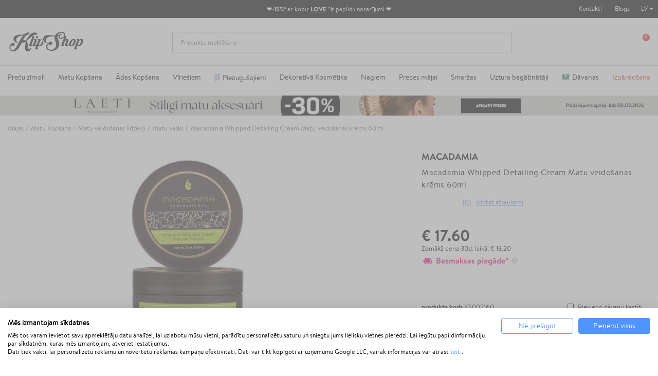

--- FILE ---
content_type: text/html; charset=utf-8
request_url: https://klipshop.lv/macadamia-natural-oil-whipped-detailing-cream-matu-veidosanas-krems
body_size: 41511
content:
<!DOCTYPE HTML > <!--[if lt IE 7]><html itemscope itemtype="http://schema.org/WebSite" class="no-js lt-ie9 lt-ie8 lt-ie7" lang="lv-LV" ><![endif]--> <!--[if IE 7]><html itemscope itemtype="http://schema.org/WebSite" class="no-js lt-ie9 lt-ie8 ie7" lang="lv-LV" ><![endif]--> <!--[if IE 8]><html itemscope itemtype="http://schema.org/WebSite" class="no-js lt-ie9 ie8" lang="lv-LV" ><![endif]--> <!--[if gt IE 8]><html itemscope itemtype="http://schema.org/WebSite" class="no-js ie9" lang="lv-LV" ><![endif]--><html itemscope itemtype="http://schema.org/WebSite" lang="lv-LV"><head><meta charset="utf-8"/><title itemprop="name">Macadamia Whipped Detailing Cream Matu veidošanas krēms 60ml</title><meta property="og:title" content="Macadamia Whipped Detailing Cream Matu veidošanas krēms 60ml"/><meta itemprop="url" content="https://klipshop.lv/macadamia-natural-oil-whipped-detailing-cream-matu-veidosanas-krems"/><meta itemprop="og:url" content="https://klipshop.lv/macadamia-natural-oil-whipped-detailing-cream-matu-veidosanas-krems"/><meta name="description" content="Pirciet Macadamia Whipped Detailing Cream Matu veidošanas krēms 60ml un citu Macadamia matu kopšana kosmētika. Bezmaksas piegāde no 20€ - klipshop.lv"/><meta name="theme-color" content="#000"/><meta name="robots" content="index,follow"/><meta name="viewport" content="width=device-width, initial-scale=1, maximum-scale=1.0, user-scalable=no"><meta name="mobile-web-app-capable" content="yes"><meta name="apple-mobile-web-app-capable" content="yes"><meta name="apple-mobile-web-app-title" content="KlipShop"><link rel="icon" type="image/x-icon" href="/favicon.ico?564656109"><link rel="shortcut icon" type="image/x-icon" href="/favicon.ico?564656109"><link rel="apple-touch-icon" href="/apple-touch-icon.png?564656109"><link rel="apple-touch-icon" type="image/png" sizes="16x16" href="/favicon-16x16.png?564656109"><link rel="apple-touch-icon" type="image/png" sizes="32x32" href="/favicon-32x32.png?564656109"><link rel="apple-touch-icon" sizes="57x57" href="/apple-touch-icon-57x57.png?564656109"><link rel="apple-touch-icon" sizes="72x72" href="/apple-touch-icon-72x72.png?564656109"><link rel="apple-touch-icon" sizes="76x76" href="/apple-touch-icon-76x76.png?564656109"><link rel="apple-touch-icon" sizes="114x114" href="/apple-touch-icon-114x114.png?564656109"><link rel="apple-touch-icon" sizes="120x120" href="/apple-touch-icon-120x120.png?564656109"><link rel="apple-touch-icon" sizes="144x144" href="/apple-touch-icon-144x144.png?564656109"><link rel="apple-touch-icon" sizes="152x152" href="/apple-touch-icon-152x152.png?564656109"><link rel="apple-touch-icon" sizes="180x180" href="/apple-touch-icon-180x180.png?564656109"><meta name="facebook-domain-verification" content="iexgfrc3zizdgmenhhgaysffj2bri4"/><meta http-equiv="Content-Security-Policy" content="base-uri 'self'"><meta http-equiv="X-Content-Type-Options" content="nosniff"><meta name="referrer" content="strict-origin-when-cross-origin"/> <script type="text/javascript">var fbloginblock_is17 = '0';
var fbloginblock_is16 = '1';
var fbloginblockapipopup = '0';
var fbloginblockislogged = '0';



            

            var fbloginblock_login_buttons_footer = "";
            var fbloginblock_login_buttons_top = "";
            var fbloginblock_login_buttons_authpage = "";
            var fbloginblock_login_buttons_beforeauthpage = "";
            var fbloginblock_login_buttons_welcome = "";



            // amazon connect variables

            var fbloginblockis_ssl = "1";
            var fbloginblockamazonci = "";
            var fbloginblockssltxt = "";
            var fbloginblock_aerror = "";
            var fbloginblockamazon_url = "";

            // amazon connect variables</script> <meta property="og:type" content="product" /><meta property="og:title" content="Macadamia Whipped Detailing Cream Matu veidošanas krēms 60ml" /><meta property="og:site_name" content="KlipShop" /><meta property="og:description" content="Pirciet Macadamia Whipped Detailing Cream Matu veidošanas krēms 60ml un citu Macadamia matu kopšana kosmētika. Bezmaksas piegāde no 20€ - klipshop.lv" /><meta property="og:image" content="https://klipshop.lv/104721-large_default/macadamia-natural-oil-whipped-detailing-cream-matu-veidosanas-krems.jpg" /><meta property="product:pretax_price:amount" content="17.6" /><meta property="product:pretax_price:currency" content="EUR" /><meta property="product:price:amount" content="17.6" /><meta property="product:price:currency" content="EUR" /><style></style><script type="text/javascript">var ssa_autocomplete_template ="\n<# var prop = item['prop'] || {}; #>\n<# if (item.bid==='word') { #><# if (item.type==='header') { #>\n<#= item.label #><# if ('total' in prop) { #><span> (<#= prop.total #>)<\/span><# } #><# } #><# if (item.type==='item') { #>\n<a class='ssa-item-highlight' <# if (item.link) { #>href=\"<#= item.link #>\"<# } #>><#= item.label #><\/a><# } #><# if (item.type==='total') { #>\n<# if ('total' in prop) { #><div class='ssa-total-found'><# if (item.link) { #><a href=\"<#= item.link #>\"><# } #><span><#= item.label #> <#= prop.total #><\/span><# if (item.link) { #><\/a><# } #><\/div><# } #><# } #><# } #>\n<# if (item.bid==='cms') { #><# if (item.type==='header') { #>\n<#= item.label #><# if ('total' in prop) { #><span> (<#= prop.total #>)<\/span><# } #><# } #><# if (item.type==='item') { #>\n<a class='ssa-item-highlight' <# if (item.link) { #>href=\"<#= item.link #>\"<# } #>><#= item.label #><\/a><# } #><# if (item.type==='total') { #>\n<# if ('total' in prop) { #><div class='ssa-total-found'><# if (item.link) { #><a href=\"<#= item.link #>\"><# } #><span><#= item.label #> <#= prop.total #><\/span><# if (item.link) { #><\/a><# } #><\/div><# } #><# } #><# } #>\n<#  if (item.bid==='namemf') { #><# if (item.type==='header') { #>\n<#= item.label #><# if ('total' in prop) { #><span> (<#= prop.total #>)<\/span><# } #><# } #><# if (item.type==='item') { #>\n<a class='ssa-item-highlight' <# if (item.link) { #>href=\"<#= item.link #>\"<# } #> ><#= item.label #><\/a><# if (prop.label_nmf)  { #><# if (prop.link_nmf)  { #><a href=\"<#= prop.link_nmf #>\"> (<#= prop.label_nmf #>)<\/a><# } else { #><span > (<#= prop.label_nmf #>)<\/span><# } #><# } #><# } #><# if (item.type==='total') { #>\n<# if ('total' in prop) { #><div class='ssa-total-found'><# if (item.link) { #><a href=\"<#= item.link #>\"><# } #><span><#= item.label #> <#= prop.total #><\/span><# if (item.link) { #><\/a><# } #><\/div><# } #><# } #><# } #>\n<#  if (item.bid==='mfr') { #><# if (item.type==='header') { #>\n<#= item.label #><# if ('total' in prop) { #><span> (<#= prop.total #>)<\/span><# } #><# } #><# if (item.type==='item') { #>\n<a class='ssa-item-highlight' <# if (item.link) { #>href=\"<#= item.link #>\"<# } #> ><#= item.label #> <# if (item.prod_qty)  { #> (<#= item.prod_qty #>) <# } #><\/a><# if (prop.label_mfr)  { #><# if (prop.link_mfr)  { #><a href=\"<#= prop.link_mfr #>\"> (<#= prop.label_mfr #>)<\/a><# } else { #><span > (<#= prop.label_mfr #>)<\/span><# } #><# } #><# } #><# if (item.type==='total') { #>\n<# if ('total' in prop) { #><div class='ssa-total-found'><# if (item.link) { #><a href=\"<#= item.link #>\"><# } #><span><#= item.label #> <#= prop.total #><\/span><# if (item.link) { #><\/a><# } #><\/div><# } #><# } #><# } #>\n<#  if (item.bid==='namecat') { #><# if (item.type==='header') { #>\n<#= item.label #><# if ('total' in prop) { #><span> (<#= prop.total #>)<\/span><# } #><# } #><# if (item.type==='item') { #>\n<a class='ssa-item-highlight' <# if (item.link) { #>href=\"<#= item.link #>\"<# } #> ><# if (prop.label_mcat)  { #><# if (prop.link_mcat)  { #><span ><#= prop.label_mcat #> <\/span><# } else { #><span > <#= prop.label_mcat #> <\/span><# } #><# } #><#= item.label #><\/a>\n\n\n<# } #><# if (item.type==='total') { #>\n<# if ('total' in prop) { #><div class='ssa-total-found'><# if (item.link) { #><a href=\"<#= item.link #>\"><# } #><span><#= item.label #> <#= prop.total #><\/span><# if (item.link) { #><\/a><# } #><\/div><# } #><# } #><# } #>\n<#  if (item.bid==='cat') { #><# if (item.type==='header') { #>\n<#= item.label #><# if ('total' in prop) { #><span> (<#= prop.total #>)<\/span><# } #><# } #><# if (item.type==='item') { #>\n<a class='ssa-item-highlight' <# if (item.link) { #>href=\"<#= item.link #>\"<# } #> ><#= item.label #><\/a><# if (prop.label_mcat)  { #><# if (prop.link_mcat)  { #><a href=\"<#= prop.link_mcat #>\"> <#= prop.label_mcat #><\/a><# } else { #><span ><#= prop.label_mcat #><\/span><# } #><# } #>\n<# } #><# if (item.type==='total') { #>\n<# if ('total' in prop) { #><div class='ssa-total-found'><# if (item.link) { #><a href=\"<#= item.link #>\"><# } #><span><#= item.label #> <#= prop.total #><\/span><# if (item.link) { #><\/a><# } #><\/div><# } #><# } #><# } #>\n<# if (item.bid==='prodsimp') { #><# if (item.type==='header') { #>\n<#= item.label #><# if ('total' in prop) { #><span> (<#= prop.total #>)<\/span><# } #><# } #><# if (item.type==='item') { #>\n<a class='ssa-item-highlight' <# if (item.link) { #>href=\"<#= item.link #>\"<# } #> ><#= item.label #><\/a><# if (prop.label_cat)  { #><# if (prop.link_cat)  { #><a href=\"<#= prop.link_cat #>\"> (<#= prop.label_cat #>)<\/a><# } else { #><span> (<#= prop.label_cat #>)<\/span><# } #><# } #><# } #><# if (item.type==='total') { #>\n<# if ('total' in prop) { #><div class='ssa-total-found'><# if (item.link) { #><a href=\"<#= item.link #>\"><# } #><span><#= item.label #> <#= prop.total #><\/span><# if (item.link) { #><\/a><# } #><\/div><# } #><# } #><# } #>\n<# if (item.bid==='prod') { #><# if (item.type==='groupcat') { #>\n<a class='ssa-item-highlight' <# if (item.link) { #>href=\"<#= item.link #>\"<# } #> ><#= item.label #><# if (prop.label_mcat) { #><span class='ssa-item-button' <# if (prop.link_mcat) { #>data-link=\"<#= prop.link_mcat #>\"<# } #>> (<#= prop.label_mcat #>)<\/span><# } #><\/a><# } #><# if (item.type==='header') { #>\n<#= item.label #><# if ('total' in prop) { #><span> (<#= prop.total #>)<\/span><# } #><# } #><# if (item.type==='item') { #>\n<# if (item.link) { #><a class='ssa-autocomplete-product-link' href=\"<#= item.link #>\"><\/a><div class='ssa-autocomplete-product' href=\"<#= item.link #>\"><div class='ssa-table'><div class='ssa-table-row'><# if (prop.image_link) { #><div class='ssa-image ssa-table-cell'><div><img src=\"<#= prop.image_link #>\" \/><\/div><\/div><# } #><div class='ssa-content ssa-table-cell'><# if ('rating' in prop) { #><div class='ssa-rating clearfix'><# for (var i=0; i<5; i++) { #><# if (prop.rating <= i) { #><div class='star'><\/div><# } else { #><div class='star star_on'><\/div><# } #><# } #><\/div><# } #><# if (prop.title) { #><div class='ssa-name'><#= prop.title #><\/div><# } #><# if (prop.label_cat) { #><div class='ssa-product-categories'><a <# if (prop.link_cat) { #>href=\"<#= prop.link_cat #>\"<# } #> ><#= prop.label_cat #><\/a><# if (prop.label_mcat)  { #><# if (prop.link_mcat)  { #><a href=\"<#= prop.link_mcat #>\"> (<#= prop.label_mcat #>)<\/a><# } else { #><span > (<#= prop.label_mcat #>)<\/span><# } #><# } #><\/div><# } #><#  if (prop.desc) { #><div class='ssa-description'><#= prop.desc #><\/div><# } #><#  if ( window.ssa_has_addcart && !prop.hide_add_cart ) { #><#  if ( prop.cart_qty ) { #><div class='ssa-add-cart ssa-item-button' title=\"Pievienot grozam\" data-id_product=\"<#= prop.id_product #>\" data-minimal_quantity=\"<#= prop.cart_min_qty #>\"><i class='icon-shopping-cart'><\/i><i class='material-icons shopping-cart'>shopping_cart<\/i><\/div><# } else { #><div class='ssa-cart-out-of-stock unvisible'><span>Nav noliktav\u0101<\/span><\/div><# } #><# } #><#  if (prop.price) { #><#  var new_price = prop.price;var old_price = prop.old_price || new_price;var reduction = parseInt(prop.reduction, 10) || 0;var has_reduction=(reduction > 0 && new_price < old_price );var formatted_reduction = !has_reduction ? '' : reduction +'%';#><div class='ssa-price-block'><div class='ssa-new-price'><#= new_price #><\/div><#  if (has_reduction) { #><div class='ssa-old-price'><#= old_price #><\/div><div class='ssa-reduce-percent-price'><#= formatted_reduction #><\/div><# } #><\/div><# } #><div class='ssa-qty-block'><#  if ( 'qty' in prop ) { #><div class='ssa-qty'>Daudzums: <#= prop.qty #><\/div><# } #><#  if ( 'min_qty' in prop ) { #><div class='ssa-min-qty'>Mini daudzums: <#= prop.min_qty #><\/div><# } #><\/div><\/div><\/div><\/div><\/div><# } #><# } #><# if (item.type==='total') { #>\n<# if ('total' in prop) { #><div class='ssa-total-found'><# if (item.link) { #><a href=\"<#= item.link #>\"><# } #><span><#= item.label #> <#= prop.total #><\/span><# if (item.link) { #><\/a><# } #><\/div><# } #><# } #><# } #>\n<#  if (item.bid==='namebrand') { #><# if (item.type==='header') { #>\n<#= item.label #><# if ('total' in prop) { #><span> (<#= prop.total #>)<\/span><# } #><# } #><# if (item.type==='item') { #>\n<a class='ssa-item-highlight' <# if (item.link) { #>href=\"<#= item.link #>\"<# } #> ><#= item.label #> <# if (item.prod_qty)  { #> (<#= item.prod_qty #>) <# } #><\/a><# if (prop.label_mfr)  { #><# if (prop.link_mfr)  { #><a href=\"<#= prop.link_mfr #>\"> (<#= prop.label_mfr #>)<\/a><# } else { #><span > (<#= prop.label_mfr #>)<\/span><# } #><# } #><# } #><# if (item.type==='total') { #>\n<# if ('total' in prop) { #><div class='ssa-total-found'><# if (item.link) { #><a href=\"<#= item.link #>\"><# } #><span><#= item.label #> <#= prop.total #><\/span><# if (item.link) { #><\/a><# } #><\/div><# } #><# } #><# } #>\n\n<# if (item.bid === 'notfound') { #><# if (item.type==='item') { #>\n<# if (item.link) { #><div class='ssa-notfound'><a href=\"<#= item.link #>\"><span><#= item.label #><\/span><\/a><\/div><# } else { #><a><span><#= item.label #><\/span><\/a><# } #><# } #><# } #>\n";</script> <script src='https://consent.cookiefirst.com/sites/klipshop.lv-f1bcd81a-12ad-4991-a61d-b6f71545db4b/consent.js'></script> <script type='text/plain' data-cookiefirst-script='google_tag_manager'>(function(w,d,s,l,i){w[l]=w[l]||[];w[l].push({'gtm.start':
                    new Date().getTime(),event:'gtm.js'});var f=d.getElementsByTagName(s)[0],
                    j=d.createElement(s),dl=l!='dataLayer'?'&l='+l:'';j.async=true;j.src=
                    'https://www.googletagmanager.com/gtm.js?id='+i+dl;f.parentNode.insertBefore(j,f);
                    })(window,document,'script','dataLayer','GTM-NF7LMQH');</script> <script>"use strict";window.GAEC={addProductImpression:function(e){var t=[],r=document.querySelectorAll(".product_listas .ajax_block_product");r.length&&([].forEach.call(r,function(e,r){let i=e.querySelector(".product-name span"),n=e.querySelector(".rb-pro"),c=e.querySelector(".product-price");if(null!=c&&i){let o={item_id:n.getAttribute("data-ref"),item_name:i.innerHTML.trim(),item_brand:e.querySelector(".product-brand-line").innerHTML.trim(),index:r+1,price:parseFloat(c.textContent.trim().replace(/[^\d\.]/g,"")).toFixed(2)};t.push(o)}}),dataLayer.push({ecommerce:null}),dataLayer.push({event:"view_item_list",ecommerce:{item_list_name:e,items:t}}))},addProductClick:function(e){var t=document.querySelectorAll(".product_listas .ajax_block_product");t.length&&[].forEach.call(t,function(t,r){var i=t.querySelectorAll("a");[].forEach.call(i,function(i,n){i.addEventListener("click",function(){let i=t.querySelector(".product-name span"),n=t.querySelector(".rb-pro");i&&(dataLayer.push({ecommerce:null}),dataLayer.push({event:"select_item",ecommerce:{item_list_name:e,items:[{item_id:n.getAttribute("data-ref"),item_name:i.innerHTML.trim(),index:r+1,item_brand:t.querySelector(".product-brand-line").innerHTML.trim(),price:parseFloat(t.querySelector(".product-price").innerHTML.trim().replace(/[^\d\.]/g,"")).toFixed(2)}]}}))})})})},addProductDetailView:function(e){let t={item_id:document.querySelector("#product_reference span").textContent,item_name:document.querySelector(".product-page").textContent,item_list_name:e,item_brand:document.querySelector(".product-logo").innerHTML.trim(),price:parseFloat(document.querySelector("#our_price_display").textContent.trim().replace(/[^\d\.]/g,"")).toFixed(2)};dataLayer.push({ecommerce:null}),dataLayer.push({event:"view_item",ecommerce:{currency:currency.iso_code,value:t.price,items:[t]}})},addToCartExtra:function(){let e=document.querySelector("#extra-git-box"),t=new Map(JSON.parse(localStorage.getItem("ga_items"))),r={item_id:e.querySelector(".name").getAttribute("data-ref"),item_name:e.querySelector(".brand").textContent.trim()+" "+e.querySelector(".name").textContent.trim(),item_brand:e.querySelector(".brand").textContent.trim(),quantity:1,price:parseFloat(e.querySelector(".price").textContent.trim().replace(/[^\d\.]/g,"")).toFixed(2)};t.set(r.item_id,r),localStorage.setItem("ga_items",JSON.stringify(Array.from(t.entries()))),dataLayer.push({ecommerce:null}),dataLayer.push({event:"add_to_cart",ecommerce:{currency:currency.iso_code,value:r.price*r.quantity,items:[r]}})},addToCart:function(){let e={item_id:document.querySelector("#product_reference span").textContent.trim(),item_name:document.querySelector(".product-page").textContent.trim(),item_list_name:cat_template_name,item_brand:document.querySelector(".product-logo").innerHTML.trim(),quantity:document.querySelector('input[name="quantity_wanted"]').value,price:document.querySelector("#our_price_display").getAttribute("content")},t=new Map(JSON.parse(localStorage.getItem("ga_items")));t.set(e.item_id,e),localStorage.setItem("ga_items",JSON.stringify(Array.from(t.entries()))),dataLayer.push({ecommerce:null}),dataLayer.push({event:"add_to_cart",ecommerce:{currency:currency.iso_code,value:e.price*e.quantity,items:[e]}})},removeFromCartInCartPage:function(e){let t=document.querySelectorAll("#cart-view-product-block .product-item");t.length&&[].forEach.call(t,function(e){let t=e.querySelector(".product-item-row");e.querySelector(".remove-block").addEventListener("click",function(e){let r=new Map(JSON.parse(localStorage.getItem("ga_items"))).get(t.querySelector(".product-reference").innerHTML);r.quantity=1,(void 0!==t.querySelector('input[name="quantity_wanted"]')||null!==t.querySelector('input[name="quantity_wanted"]'))&&(r.quantity=t.querySelector('input[name="quantity_wanted"]').value),dataLayer.push({ecommerce:null}),dataLayer.push({event:"remove_from_cart",ecommerce:{currency:currency.iso_code,value:r.price*r.quantity,items:[r]}})})})},viewCart:function(e){let t=document.querySelectorAll("#cart-view-product-block .product-item");if(t.length){let r=[],i=new Map(JSON.parse(localStorage.getItem("ga_items"))),n=0,c=0;[].forEach.call(t,function(t){let o=i.get(t.querySelector(".product-reference").innerHTML);o||(o={item_id:t.querySelector(".product-reference").innerHTML,item_name:t.querySelector(".name-block .name").textContent.trim(),item_list_name:e,item_brand:t.querySelector(".name-block .brand").textContent.trim(),quantity:t.querySelector('input[name="quantity_wanted"]').value,price:parseFloat(t.querySelector(".price-block").innerHTML.trim().replace(/[^\d\.]/g,"")).toFixed(2)},i.set(o.item_id,o),localStorage.setItem("ga_items",JSON.stringify(Array.from(i.entries())))),r.push({item_id:t.querySelector(".product-reference").innerHTML,item_name:o.item_name,item_list_name:o.item_list_name,item_brand:o.item_brand,quantity:t.querySelector('input[name="quantity_wanted"]').value,price:parseFloat(t.querySelector(".price-block").innerHTML.trim().replace(/[^\d\.]/g,"")).toFixed(2)}),n+=parseFloat(t.querySelector(".price-block").innerHTML.trim().replace(/[^\d\.]/g,"")).toFixed(2)*t.querySelector('input[name="quantity_wanted"]').value,c+=parseInt(t.querySelector('input[name="quantity_wanted"]').value)}),dataLayer.push({ecommerce:null}),dataLayer.push({event:"view_cart",ecommerce:{currency:currency.iso_code,value:n,items:r}})}},beginCheckout:function(e){let t=document.querySelectorAll(".CartSidebarContent .product .productItem");if(t.length){let r=[],i=new Map(JSON.parse(localStorage.getItem("ga_items"))),n=0,c=0;[].forEach.call(t,function(t){let o=i.get(t.querySelector(".productLine").getAttribute("data-ref"));o||(o={item_id:t.querySelector(".productLine").getAttribute("data-ref"),item_name:t.querySelector(".productLine .name").textContent.trim(),item_list_name:e,item_brand:t.querySelector(".productLine .brand").textContent.trim(),quantity:t.querySelector(".productLine .vnt").getAttribute("content"),price:parseFloat(t.querySelector(".productLine .price").innerHTML.trim().replace(/[^\d\.]/g,"")).toFixed(2)},i.set(o.item_id,o),localStorage.setItem("ga_items",JSON.stringify(Array.from(i.entries())))),r.push({item_id:t.querySelector(".productLine").getAttribute("data-ref"),item_name:o.item_name,item_list_name:o.item_list_name,item_brand:o.item_brand,quantity:t.querySelector(".vnt").getAttribute("content"),price:parseFloat(t.querySelector(".price").innerHTML.trim().replace(/[^\d\.]/g,"")).toFixed(2)}),n+=parseFloat(t.querySelector(".price").innerHTML.trim().replace(/[^\d\.]/g,"")).toFixed(2)*parseInt(t.querySelector(".vnt").getAttribute("content")),c+=parseInt(t.querySelector(".vnt").getAttribute("content"))}),dataLayer.push({ecommerce:null}),dataLayer.push({event:"begin_checkout",ecommerce:{currency:currency.iso_code,value:n,items:r}})}},checkoutProgress:function(e,t){let r=document.querySelectorAll(".CartSidebarContent .product .productItem"),i=0,n=0;if(r.length){let c=[],o=new Map(JSON.parse(localStorage.getItem("ga_items")));switch([].forEach.call(r,function(e){let t=o.get(e.querySelector(".productLine").getAttribute("data-ref"));t||(t={item_id:e.querySelector(".productLine").getAttribute("data-ref"),item_name:e.querySelector(".productLine .name").textContent.trim(),item_list_name:"",item_brand:e.querySelector(".productLine .brand").textContent.trim(),quantity:e.querySelector(".productLine .vnt").getAttribute("content"),price:parseFloat(e.querySelector(".productLine .price").innerHTML.trim().replace(/[^\d\.]/g,"")).toFixed(2)},o.set(t.item_id,t),localStorage.setItem("ga_items",JSON.stringify(Array.from(o.entries())))),c.push({item_id:e.querySelector(".productLine").getAttribute("data-ref"),item_name:t.item_name,item_list_name:t.item_list_name,item_brand:t.item_brand,quantity:e.querySelector(".vnt").getAttribute("content"),price:parseFloat(e.querySelector(".price").innerHTML.trim().replace(/[^\d\.]/g,"")).toFixed(2)}),i+=parseFloat(e.querySelector(".price").innerHTML.trim().replace(/[^\d\.]/g,"")).toFixed(2)*parseInt(e.querySelector(".vnt").getAttribute("content")),n+=parseInt(e.querySelector(".vnt").getAttribute("content"))}),e){case"add_shipping_info":dataLayer.push({ecommerce:null}),dataLayer.push({event:"add_shipping_info",ecommerce:{currency:currency.iso_code,value:i,shipping_tier:t,items:c}});break;case"add_payment_info":dataLayer.push({ecommerce:null}),dataLayer.push({event:"add_payment_info",ecommerce:{currency:currency.iso_code,value:i,payment_type:t,items:c}})}}},purchase:function(e,t,r,i,n,c,o){let u=new Map(JSON.parse(localStorage.getItem("ga_items"))),a=0,m=0;e.forEach(function(e){let t=u.get(e.id);t||(t={item_name:e.item_name,item_list_name:"",item_brand:e.item_brand}),e.item_name=t.item_name,e.item_list_name=t.item_list_name,a+=parseFloat(e.price.trim().replace(/[^\d\.]/g,"")).toFixed(2)*e.quantity,m+=parseInt(e.quantity)}),dataLayer.push({ecommerce:null}),dataLayer.push({event:"purchase",ecommerce:{transaction_id:t,value:r,tax:3.6,shipping:i,currency:currency.iso_code,items:e,coupon:n},user_data:{sha256_email_address:c,sha256_phone_number:o}}),localStorage.removeItem("ga_items")}},window.MBG=GAEC;</script> <link rel="stylesheet" href="/modules/productcard/views/dist/front-a53d7f278965a2af4717.css" type="text/css" /><link rel="stylesheet" href="/modules/productcard/views/dist/fonts-a53d7f278965a2af4717.css" type="text/css" /><link rel="stylesheet" href="/modules/klip_delivery_date/views/dist/css/deliveryboxs.css?v=2" type="text/css" /><link href="https://www.google-analytics.com" rel="preconnect"><link href="https://www.facebook.com" rel="preconnect"><link href="https://www.google.com" rel="preconnect"><link href="https://www.google.lt" rel="preconnect"><link href="https://connect.facebook.net" rel="preconnect"><style media="screen">#shopswitcher a {
            font-size: 13px;
            line-height: 14px;
            vertical-align: middle;
        }

        #shopswitcher a[data-value="1"]:lang(lt) span {
            position: relative;
            display: block;
            margin-left: 29px;
        }

        #shopswitcher a[data-value="1"]:lang(en) span {
            position: relative;
            display: block;
            margin-left: 29px;
        }

        #shopswitcher a[data-value="1"]:lang(en) span:before {
            top: 1px;
            left: -30px;
            position: absolute;
            content: "";
            width: 22px;
            height: 14px;
            background-repeat: no-repeat;
            background-size: contain;
            background-image: url("/themes/default-bootstrap/dist/images/flags/lt.svg");
            display: inline-block;
        }

        #shopswitcher a[data-value="1"]:lang(lt) span:before {
            top: 1px;
            left: -30px;
            position: absolute;
            content: "";
            width: 22px;
            height: 14px;
            background-repeat: no-repeat;
            background-size: contain;
            background-image: url("/themes/default-bootstrap/dist/images/flags/lt.svg");
            display: inline-block;
        }

        #shopswitcher a[data-value="4"]:lang(lv) span {
            position: relative;
            display: block;
            margin-left: 29px;
        }

        #shopswitcher a[data-value="4"]:lang(lv) span:before {
            top: 1px;
            left: -30px;
            position: absolute;
            content: "";
            width: 22px;
            height: 14px;
            background-repeat: no-repeat;
            background-size: contain;
            background-image: url("/themes/default-bootstrap/dist/images/flags/lv.svg");
            display: inline-block;
        }

        #shopswitcher a[data-value="7"]:lang(ee) span {
            position: relative;
            display: block;
            margin-left: 29px;
        }

        #shopswitcher a[data-value="7"]:lang(ee) span:before {
            top: 1px;
            left: -30px;
            position: absolute;
            content: "";
            width: 22px;
            height: 14px;
            background-repeat: no-repeat;
            background-size: contain;
            background-image: url("/themes/default-bootstrap/dist/images/flags/ee.svg");
            display: inline-block;
        }

        #shopswitcher a[data-value="5"]:lang(en) span {
            position: relative;
            display: block;
            margin-left: 29px;
        }

        #shopswitcher a[data-value="5"]:lang(en) span:before {
            top: 1px;
            left: -30px;
            position: absolute;
            content: "";
            width: 22px;
            height: 14px;
            background-repeat: no-repeat;
            background-size: contain;
            background-image: url("/themes/default-bootstrap/dist/images/flags/gb.svg");
            display: inline-block;
        }

        #shopswitcher .shop-options {
            display: none;
        }

        #shopswitcher .shop-options a {
            display: block;
        }

        #shopswitcher {
            margin-bottom: 10px;
        }

        .footer-container .container {
            padding-bottom: 21px;
        }

        #footer .shop-selector a {
            display: inline-block;
        }

        #footer .shop-selector a span {
            width: auto;
            display: inline-block;
        }

        #footer .shop-selector a span:after {
            content: "";
            background: url("/themes/default-bootstrap/dist/images/icons.svg") no-repeat -456px -21px;
            width: 6px;
            height: 3px;
            display: block;
            position: absolute;
            right: -13px;
            top: 6px;
        }

        #footer .shop-selector.open a {
            display: inline-block;
        }

        #footer .shop-selector.open a span {
            width: auto;
            display: inline-block;
        }

        #footer .shop-selector.open a span:after {
            content: "";
            background: url("/themes/default-bootstrap/dist/images/icons.svg") no-repeat -456px -21px;
            width: 6px;
            height: 3px;
            display: block;
            position: absolute;
            right: -13px;
            top: 6px;
            transform: rotate(-180deg);
        }

        #shopswitcher .shop-options.show {
            display: block;
            position: absolute;
        }

        #shopswitcher {
            max-width: 120px;
        }

        #shopswitcher .shop-options {
            background: white;
            border: 1px solid #D7D7D7;
        }

        #shopswitcher .shop-options a[data-value="4"] span {
            position: relative;
            display: block;
            margin-left: 29px;
        }

        #shopswitcher .shop-options a[data-value="4"] span:before {
            top: 1px;
            left: -30px;
            position: absolute;
            content: "";
            width: 22px;
            height: 14px;
            background-repeat: no-repeat;
            background-size: contain;
            background-image: url("/themes/default-bootstrap/dist/images/flags/lv.svg");
            display: inline-block;
        }

        #shopswitcher .shop-options a[data-value="5"] span {
            position: relative;
            display: block;
            margin-left: 29px;
        }

        #shopswitcher .shop-options a[data-value="5"] span:before {
            top: 1px;
            left: -30px;
            position: absolute;
            content: "";
            width: 22px;
            height: 14px;
            background-repeat: no-repeat;
            background-size: contain;
            background-image: url("/themes/default-bootstrap/dist/images/flags/gb.svg");
            display: inline-block;
        }

        #shopswitcher .shop-options a[data-value="7"] span {
            position: relative;
            display: block;
            margin-left: 29px;
        }

        #shopswitcher .shop-options a[data-value="7"] span:before {
            top: 1px;
            left: -30px;
            position: absolute;
            content: "";
            width: 22px;
            height: 14px;
            background-repeat: no-repeat;
            background-size: contain;
            background-image: url("/themes/default-bootstrap/dist/images/flags/ee.svg");
            display: inline-block;
        }

        .shop-options.show {
            margin-top: 4px;
            z-index: 999;
            margin-left: -9px;
        }

        .shop-options.show a {
            border-bottom: 1px solid #D7D7D7;
            padding: 10px 8px;
            background: white;
            text-decoration: none;
        }

        .shop-options.show a:last-child {
            border: none;
        }

        .shop-options.show a:hover {
            background-color: #EDEDED;
        }

        .menu-content li[data-id="375"] a {
            color: #e62b19 !important;
        }

        /* Ispardavimas */
        #main-menu .menu-content li[data-id="432"] a {
            color: #fff !important;
            background: #e62b19;
            padding-right: 10px !important;
            padding-left: 8px !important;
            border-radius: 4px;
            padding-top: 2px !important;
            padding-bottom: 2px !important;
            margin-bottom: -3px !important;
        }

        @media only screen and (min-width: 991px) {
            .menu-content li[data-id="378"] {
                display: none !important;
            }
        }

        @media only screen and (max-width: 991px) {
            .main-menu .menu-content li[data-id="432"] a {
                max-width: 236px;
                height: 28px !important;
                margin-bottom: 0px !important;
            }
        }


        #main-menu .menu-content li[data-id="432"]::after {
            display: none !important;
        }

        @media (min-width: 994px) {
            .menu-custom-link-132::before, .menu-custom-link-133::before {
                width: 15px;
                content: " ";
                height: 15px;
                mask-image: url('/themes/default-bootstrap/img/top_menu_icon.svg');
                -webkit-mask-image: url('/themes/default-bootstrap/img/top_menu_icon.svg');
                display: inline-block;
                margin-right: 5px;
                background-repeat: no-repeat;
                top: 1px;
                position: relative;
                background: #3c8c70;
                mask-size: 15px, 15px;
                -webkit-mask-size: 15px, 15px;
                background-size: cover;

            }

            #main-menu .category-id-878::before {
                width: 11px;
                content: " ";
                height: 16px;
                background: url('/themes/default-bootstrap/img/cat_top_m.svg');
                /* -webkit-mask-image: url('/themes/default-bootstrap/img/top_menu_icon.svg'); */
                display: inline-block;
                margin-right: 5px;
                background-repeat: no-repeat;
                top: 3px;
                position: relative;
                /*background: #3c8c70;*/
                /*mask-size: 15px, 15px;*/
                /*-webkit-mask-size: 15px, 15px;*/
                /*background-size: cover;*/

            }

            /*.menu-custom-link-132::before {*/
            /*    width: 12px;*/
            /*    content: " ";*/
            /*    height: 15px;*/
            /*    mask-image: url('/themes/default-bootstrap/img/kiausinis ikonele.svg');*/
            /*    -webkit-mask-image: url('/themes/default-bootstrap/img/kiausinis ikonele.svg');*/
            /*    display: inline-block;*/
            /*    margin-right: 5px;*/
            /*    background-repeat: no-repeat;*/
            /*    top: 1px;*/
            /*    position: relative;*/
            /*    background: #ffba00;*/
            /*    !*background: linear-gradient(90deg, rgba(204, 169, 224, 1) 35%, rgba(92, 103, 187, 1) 100%);*!*/
            /*    mask-size: 12px, 13px;*/
            /*    -webkit-mask-size: 12px, 13px;*/
            /*    background-size: cover;*/
            /*}*/
        }

        #main-menu .menu-content li[data-id="432"] a::before {
            content: "• ";
            position: relative;
            top: -1px;
            -webkit-animation: NAME-YOUR-ANIMATION 1s infinite; /* Safari 4+ */
            -moz-animation: NAME-YOUR-ANIMATION 1s infinite; /* Fx 5+ */
            -o-animation: NAME-YOUR-ANIMATION 1s infinite; /* Opera 12+ */
            animation: NAME-YOUR-ANIMATION 1s infinite; /* IE 10+, Fx 29+ */
        }

        @media only screen and (max-width: 991px) {
            #main-menu .menu-content li[data-id="432"] a::before {
                margin-right: 3px;
            }
        }


        @-webkit-keyframes NAME-YOUR-ANIMATION {
            0%, 49% {
                color: #e62b19;
            }
            50%, 100% {
                color: #fff;
            }
        }

        #main-menu .menu-content li[data-id="432"] a:hover {
            background: #e62b19 !important;
        }

        #main-menu .menu-content li[data-id="432"] a:focus {
            background: #e62b19 !important;
        }

        /* Ispardavimas end */</style><link rel="stylesheet" href="/themes/default-bootstrap/css/cookiebot.css?v=564656109" type="text/css"/><script type="text/javascript">var API_KLIP_CART_EXTRA_DISCOUNT_LINK = 'https://klipshop.lv/module/klip_cart_extra_discount/front';
var API_KLIP_CART_EXTRA_DISCOUNT_PRICE_LINK = 'https://klipshop.lv/module/klip_cart_extra_discount/frontprice';
var API_KLIP_PRICE_HISTORY_LINK = 'https://klipshop.lv/module/klip_product_price_history/front';
var API_URL = '/macadamia-natural-oil-whipped-detailing-cream-matu-veidosanas-krems/atsauksmes';
var CUSTOMIZE_TEXTFIELD = '';
var Card = 'Karte';
var DISABLED_CATS = '9999';
var FIELD_IS_REQUIRED = '&Scaron;is lauks ir obligāts';
var FIELD_IS_REQUIRED_PHONE_ADDRESS = 'Phone number is required. Please edit your current address.';
var FIELD_IS_REQUIRED_POSTCODE_ADDRESS = 'Postcode is required. Please edit your current address.';
var FRONTJSTRANSLATION = {"global_e77fef0167598bb39846637ac3915f4e":"Izt\u012br\u012bt visu"};
var FancyboxI18nClose = 'Aizvērt';
var FancyboxI18nNext = 'Nāko&scaron;ais';
var FancyboxI18nPrev = 'Atpakaļ';
var IS_PRODUCT_CART = '1';
var KLIP_ADDED_TO_CART = 'Produkts tika veiksmīgi pievienots';
var KLIP_ATSAKYMAI = 'atbildes';
var KLIP_ATSAKYMAS = 'atbilde';
var KLIP_ATSAKYMU = 'atbildes';
var KLIP_CART_EXTRA_DISCOUNT_OFF = 'Deaktivizēt';
var KLIP_CART_EXTRA_DISCOUNT_ON = 'Aktivizēt';
var KLIP_CART_EXTRA_DISCOUNT_PRICE_OFF = 'Cena ar kuponu';
var KLIP_CART_EXTRA_DISCOUNT_PRICE_ON = 'Cena aktivēta';
var KLIP_CART_EXTRA_DISCOUNT_TXT_1 = 'Atlaides kods';
var KLIP_CART_EXTRA_DISCOUNT_TXT_2 = 'Aktivizējiet kuponu un saņemiet atlaidi';
var KLIP_CATEGORY = '12';
var KLIP_COLOR = 'Krāsa';
var KLIP_ClearAllText = 'Iztīrīt visu';
var KLIP_DAYS = 'Diena(s)';
var KLIP_DEV_POINT = 'Select point';
var KLIP_DEV_POINT_CITY = 'Select city';
var KLIP_DO_YOU_WANT_SUB = 'Vai vēlaties parakstīties uz mūsu biļetenu?';
var KLIP_DO_YOU_WANT_UNSUB = 'Vai vēlaties atteikties no mūsu biļe&scaron;u abonē&scaron;anas?';
var KLIP_ENTER_CODE = 'Ievadiet kupona kodu';
var KLIP_ENTER_CODE_ERROR = 'Nederīgs kods';
var KLIP_HOURS = 'Stunda(s)';
var KLIP_IKI_NEMOKAMO = 'Bezmaksas piegāde no';
var KLIP_LIKO = 'Atliku&scaron;as';
var KLIP_MEGINELIAI = 'paraugi';
var KLIP_MEGINELIS = 'paraugs';
var KLIP_MEGINELIU = 'parugu';
var KLIP_MINUTES = 'Minūte(s)';
var KLIP_NEMOKAMAS = 'Bezmaksas!';
var KLIP_NEWSLETTER_SUB = 'Biļetenu abonements';
var KLIP_NO_COMBINATION = 'This product combination does not exist. Please choose a different combination!';
var KLIP_NO_FILE_SELECTED = 'fails nav izvēlēts';
var KLIP_PARCEL_NSAVED = 'Neizdevās saglabāt';
var KLIP_PARCEL_SAVED = 'Glābt';
var KLIP_PARCEL_SAVET = 'Glābt';
var KLIP_PARCEL_SSAVED = 'Saglabāts';
var KLIP_PHONE_LENGTHS = {"32":9,"359":9,"385":8,"357":8,"420":9,"45":8,"372":8,"358":7,"33":9,"350":8,"49":[3,12],"30":10,"36":9,"354":7,"353":9,"39":12,"371":8,"423":7,"370":8,"352":9,"356":8,"31":9,"47":8,"48":9,"351":9,"40":9,"421":9,"386":8,"34":9,"46":9,"44":10};
var KLIP_PICK = 'KlipShop Pick &ndash; mūsu vislabāk novērtēto un populārāko produktu izlase &scaron;ī e-veikala sortimentā.';
var KLIP_PICK_LINK = 'https://klipshop.lv/klipshop-pick';
var KLIP_PREKE = 'prece';
var KLIP_PREKES = 'preces';
var KLIP_PREKIU = 'preču';
var KLIP_P_ALREADY_IN_DB = 'Jūs jau esat abonējis atjauninājumus &scaron;ī produkta.';
var KLIP_P_SQL_ERROR = 'Tehniska kļūda';
var KLIP_P_SUCCESS = 'Paziņot, kad prece būs pieejama';
var KLIP_P_WRONG_EMAIL = 'Nederīgs e-pasts';
var KLIP_SAVE = 'Saglabāt';
var KLIP_SECONDS = 'Sekunde(s)';
var KLIP_SELECT_IMAGES = 'SELECT IMAGE';
var KLIP_STRING_ATSAKYMASPOP = 'Paldies par jūsu jautājumu';
var KLIP_STRING_DOV_KUPONAI = 'Nedēļas top 10';
var KLIP_STRING_GIFTCARD_LINK = 'https://klipshop.lv/klipshop-nedelas-top-10';
var KLIP_STRING_IS = 'no';
var KLIP_STRING_KLAUSIMASPOP = 'Paldies par jūsu jautājumu';
var KLIP_STRING_NO = 'Nē';
var KLIP_STRING_REMOVEA = 'Konta dzē&scaron;ana';
var KLIP_STRING_REMOVEACC = 'Vai vēlaties dzēst savu kontu?';
var KLIP_STRING_SKELBTI = 'Publicēt';
var KLIP_STRING_UZDARYTI = 'Aizvērt';
var KLIP_STRING_YES = 'Jā';
var KLIP_STRING_cartview_LINK = 'https://klipshop.lv/grozs';
var KLIP_TECH_ERROR = 'Radās kļūda, lūdzu, sazinieties ar administrāciju vietnē support@klipshop.lt';
var KLIP_THANK_YOU_FOR_ANSWER = 'Paldies par jūsu jautājumu';
var KLIP_THANK_YOU_FOR_QUESTION = 'Paldies par jūsu jautājumu';
var KLIP_ZIP_CODES = [];
var KLIP_webpush = 'https://klipshop.lv/serviceworker';
var KLIP_webpush_public_key = 'BGiurvWjMtc8VWWBLOzNEPh_gUg2ia3T_SM3fznJWMYqbYW9Uld9rgMMib7D5fLzNwXwXpWDmUZsNH5Mx_uuFfo';
var PRICE_HISTORY_TEXT = 'Zemākā cena 30d. laikā:';
var PRODUCT_ID = '568';
var PR_HEADER_PRODUCT_HISTOGRAM = 'Vērtējumu kopsavilkums';
var PR_HEADER_PRODUCT_REVIEW = 'Preces vertējums';
var PR_HEADER_TEXT = 'Atsauksmes';
var PR_SHOW_ALL_REVIEWS = 'Skatīties visas atsauksmes';
var PR_TEXT_APPROVED = 'Apstiprināts pircējs';
var PR_TEXT_FILTER = 'Filtri';
var PR_TEXT_FILTER_1 = '1 zvaigzne';
var PR_TEXT_FILTER_2 = '2 zvaigznes';
var PR_TEXT_FILTER_3 = '3 zvaigznes';
var PR_TEXT_FILTER_4 = '4 zvaigznes';
var PR_TEXT_FILTER_5 = '5 zvaigznes';
var PR_TEXT_H2 = 'Atsauksmes';
var PR_TEXT_MODAL_ERROR = 'Pārsniegts atsauksmju limits!';
var PR_TEXT_MODAL_ERROR_NAME = 'Ievadiet savu vārdu!';
var PR_TEXT_MODAL_ERROR_REVIEW = 'Uzrakstiet atsauksmi!';
var PR_TEXT_MODAL_ERROR_TITLE = 'Ievadiet virsrakstu!';
var PR_TEXT_MODAL_IMG_ADD = 'Pievienojiet attēlus';
var PR_TEXT_MODAL_IMG_UPLOAD = 'Augšupielādētie attēli';
var PR_TEXT_MODAL_MAX_IMG_COUNT = 'Maks. attēlu skaits: 2';
var PR_TEXT_MODAL_NAME = 'Vārds';
var PR_TEXT_MODAL_RATING_ERROR = 'Atstājiet vertējumu';
var PR_TEXT_MODAL_REVIEW = 'Jūsu atsauksme';
var PR_TEXT_MODAL_SUBMIT = 'Publicēt';
var PR_TEXT_MODAL_SUBMIT_CLOSE = 'Atcelt';
var PR_TEXT_MODAL_TITLE = 'Virsraksts';
var PR_TEXT_NO = 'Nē';
var PR_TEXT_NO_REVIEWS = 'Atsauksmju nav';
var PR_TEXT_PRODUCT_NAME_ADD = 'Atsauksmes par preci:';
var PR_TEXT_RATING = 'Vai šī atsauksme bija noderīga?';
var PR_TEXT_RATING_BOX_HISTOGRAM = 'Pircēju vertējumi';
var PR_TEXT_RATING_BOX_QUESTIONS = 'Jautājumi';
var PR_TEXT_RATING_BOX_REVIEW = 'Atsauksmes';
var PR_TEXT_REMOVE_FILTER = 'Izdzēst';
var PR_TEXT_REMOVE_ITEM = 'Iesaku izdzēst';
var PR_TEXT_REVIEW = 'vertējumu';
var PR_TEXT_REVIEW_COUNT = 'Vertējumi ar atsauksmēm';
var PR_TEXT_SORT_1 = 'Visatbilstošākās';
var PR_TEXT_SORT_2 = 'Jaunākas';
var PR_TEXT_SORT_3 = 'Visaptverošākās';
var PR_TEXT_SORT_4 = 'Ar bildi augšpusē';
var PR_TEXT_SORT_5 = 'Noderīgas';
var PR_TEXT_SORT_6 = 'Nenoderīgas';
var PR_TEXT_URL_BACK = 'Atpakaļ uz preci';
var PR_TEXT_WRITE_REVIEW = 'Atstāt atsauksmi';
var PR_TEXT_YES = 'Jā';
var SHOW_ALL = 'Parādīt visu';
var SHOW_LESS = 'rādīt mazāk';
var SHOW_MORE = 'rādīt vairāk';
var Similar_PRODUCT_ID = '568';
var Similar_TEXT_API_SIMILAR_LINK = 'https://klipshop.lv/module/similar_product/front';
var Similar_TEXT_PRODUCTS_SIM = 'Līdzīgs produkts';
var TEXT_API_RECOMMENDED_LINK = 'https://klipshop.lv/module/recommended_product/front';
var TEXT_EXTRA_DISCOUNT = 'Kuponas';
var TEXT_PRODUCTS_AD = 'Reklāma';
var TEXT_PRODUCTS_BY_BRAND = 'Zīmola produkti';
var TEXT_PRODUCTS_BY_RECOMMENDED = 'Rekomendēti';
var TEXT_PRODUCTS_GIFT_BOX = 'Ar dāvanu kastīti';
var TEXT_PRODUCTS_NEW = 'Jauns';
var _CART_GIFT_BOX_ID_ = '6721';
var ajax_allowed = false;
var ajaxsearch = true;
var allowBuyWhenOutOfStock = false;
var attributeCombinations = {"335":["335"]};
var attribute_anchor_separator = '-';
var attributesCombinations = [{"id_attribute":"335","id_attribute_group":"1","attribute":"60ml","group":"tilpums"}];
var availableLaterValue = '';
var availableNowValue = '';
var baseDir = 'https://klipshop.lv/';
var baseName = 'Whipped Detailing Cream Matu veidošanas krēms';
var baseUri = 'https://klipshop.lv/';
var blocksearch_type = 'top';
var braintree_demo = 'Nepareiza kredītkartes informācija';
var browserNotSupported = 'Neatbalstīta tīmekļa pārlūkprogramma.';
var cardNumberLabel = 'Kartes numurs';
var cardholderNameLabel = 'Kartes īpa&scaron;nieka vārds';
var cardholderNamePlaceholder = ' ';
var cart_discout_product_info = 'Iztīrīt visu';
var cat_template_name = '';
var chooseAWayToPay = 'Izvēlieties apmaksas veidu';
var chooseAnotherWayToPay = 'Izvēlieties citu apmaksas veidu';
var combinationImages = {"4859":[{"id_image":"104721","id_product_attribute":"4859","legend":""}]};
var combinations = {"4859":{"attributes_values":{"1":"60ml"},"attributes":[335],"price":17.6,"specific_price":false,"ecotax":0,"weight":0,"quantity":0,"reference":"KS002160","unit_impact":0,"minimal_quantity":"1","available_date":"2017-12-12","date_formatted":"2017-12-12","id_image":104721,"list":"'335'","lang":{"id_product_attribute":"4859","id_lang":"5","description":""}}};
var contentOnly = false;
var currency = {"id":1,"name":"Euro","iso_code":"EUR","iso_code_num":"978","sign":"\u20ac","blank":"1","conversion_rate":"1.000000","deleted":"0","format":"1","decimals":"1","active":"1","prefix":"\u20ac ","suffix":"","disabled":[],"id_shop_list":null,"force_id":false};
var currencyBlank = 1;
var currencyFormat = 1;
var currencyRate = 1;
var currencySign = '€';
var customerGroupWithoutTax = false;
var customizationFields = false;
var customizationId = null;
var customizationIdMessage = 'Pielāgošana #';
var cvvFourDigitLabelSubheading = ' ';
var cvvThreeDigitLabelSubheading = ' ';
var default_eco_tax = 0;
var delete_txt = 'Dzēst';
var displayList = false;
var doesntExist = 'Šajā modelī nav meklētā produkta. Lūdzu izvēlieties citu.';
var doesntExistNoMore = 'Šis produkts vairs nav pieejams';
var doesntExistNoMoreBut = 'ar šiem atribūtiem, bet ir pieejams ar citiem';
var ecotaxTax_rate = 0;
var expirationDateLabel = ' ';
var expirationDateLabelSubheading = ' ';
var favorite_products_id_product = 568;
var favorite_products_url_add = 'https://klipshop.lv/module/favoriteproducts/actions?process=add';
var favorite_products_url_remove = 'https://klipshop.lv/module/favoriteproducts/actions?process=remove';
var favorite_products_url_sort = 'https://klipshop.lv/module/favoriteproducts/actions?process=sort';
var fieldEmptyForCardholderName = 'Lūdzu, aizpildiet kartes turētāja vārdu.';
var fieldEmptyForCvv = 'Lūdzu, aizpildiet CVV.';
var fieldEmptyForExpirationDate = 'Lūdzu, aizpildiet derīguma termiņu.';
var fieldEmptyForNumber = 'Lūdzu, aizpildiet kartes numuru.';
var fieldEmptyForPostalCode = 'Lūdzu, aizpildiet pasta indeksu.';
var fieldInvalidForCvv = '&Scaron;is dro&scaron;ības kods nav derīgs.';
var fieldInvalidForExpirationDate = '&Scaron;is derīguma termiņ&scaron; nav derīgs.';
var fieldInvalidForNumber = '&Scaron;is kartes numurs nav derīgs.';
var fieldInvalidForPostalCode = '&Scaron;is pasta indekss nav derīgs.';
var fieldRequired = 'Lūdzu, aizpildiet visus nepieciešamos laukus, pēc tam saglabājiet.';
var findPostCodeByCountry = {"131":"http:\/\/www.post.lt\/lt\/pagalba\/pasto-kodu-paieska","125":"https:\/\/www.pasts.lv\/en\/Category\/Postal_Code_Look-up\/","17":"https:\/\/www.royalmail.com\/find-a-postcode"};
var freeProductTranslation = 'Bezmaksas!';
var freeShip = '20';
var freeShippingTranslation = '<span class="cyan">€ 0.00</span>';
var freeShippingTranslation2 = '<span class="cyan">€ 0.00</span>';
var generated_date = 1768692504;
var genericError = 'Sistēmas kļūda.';
var giftBoxProductAtrId = '27022';
var giftBoxProductId = '21571';
var groupReduction = 0;
var hasDeliveryAddress = false;
var highDPI = false;
var hostedFieldsFailedTokenizationError = 'Lūdzu, pārbaudiet savu informāciju un mēģiniet vēlreiz.';
var hostedFieldsFieldsInvalidError = 'Lūdzu, pārbaudiet savu informāciju un mēģiniet vēlreiz.';
var hostedFieldsTokenizationCvvVerificationFailedError = 'Kredītkartes pārbaude neizdevās. Lūdzu, pārbaudiet savu informāciju un mēģiniet vēlreiz.';
var hostedFieldsTokenizationNetworkErrorError = 'Tīkla kļūda. Lūdzu mēģiniet vēlreiz.';
var id_cart = 0;
var id_lang = 5;
var id_product = 568;
var id_shop = 4;
var img_dir = 'https://klipshop.lv/themes/default-bootstrap/img/';
var inStock = 'Noliktavā';
var instantsearch = false;
var isGuest = 0;
var isLogged = 0;
var isMobile = false;
var j4u = {"url":"https:\/\/klipshop.lv\/tiktai-tev-24","banner_image":{"url":"https:\/\/klipshop.lt\/img\/j4u\/banner-lv.png"}};
var maxQuantityToAllowDisplayOfLastQuantityMessage = 1;
var minPriceToFreeShip = 15;
var minimalQuantity = 1;
var msg_newsl = '';
var noTaxForThisProduct = true;
var oosHookJsCodeFunctions = [];
var orderOpcUrl = 'https://klipshop.lv/grozs-piegade';
var otherWaysToPay = 'Citi maksājumu veidi';
var outOfStock = 'Nav noliktavā';
var page_name = 'product';
var payWithCard = 'Maksājiet ar karti.';
var paypalAccountTokenizationFailedError = 'Kļūda, pievienojot PayPal kontu. Lūdzu mēģiniet vēlreiz.';
var paypalFlowFailedError = 'Radās kļūda savienojot ar PayPal. Lūdzu mēģiniet vēlreiz.';
var paypalTokenizationRequestActiveError = 'PayPal maksājuma apstiprinā&scaron;ana jau veikta.';
var placeholder_blocknewsletter = 'Tavs e – pasts';
var postalCodeLabel = 'Pasta indekss';
var priceDisplayMethod = 0;
var priceDisplayPrecision = 2;
var productAvailableForOrder = true;
var productBasePriceTaxExcl = 17.6;
var productHasAttributes = true;
var productPrice = 17.6;
var productPriceTaxExcluded = 0;
var productPriceTaxIncluded = 0;
var productPriceWithoutReduction = 17.6;
var productReference = 'KS002160';
var productUnitPriceRatio = 0;
var product_fileButtonHtml = 'Izvēlies failu';
var product_fileDefaultHtml = 'fails nav izvēlēts';
var quantitiesDisplayAllowed = true;
var quantityAvailable = 0;
var quickView = true;
var removingLinkText = 'izņemiet šo produktu no mana groza';
var review_product_id = '568';
var roundMode = 2;
var samples_controller_url = '#';
var search_url = 'https://klipshop.lv/index.php?controller=search';
var specific_currency = false;
var ssa_autocomplete_url = 'https://klipshop.lv/module/savvysearch/autocomplete';
var ssa_currency_blank = '1';
var ssa_currency_format = '1';
var ssa_currency_sign = '€';
var ssa_minchars = 2;
var static_token = '5ffc4b0bc0b6cccaf4f042a0b2d2853f';
var stock_management = 1;
var taxRate = 0;
var themeDir = 'https://klipshop.lv/themes/default-bootstrap';
var toBeDetermined = 'Tiks noteikts';
var token = '5ffc4b0bc0b6cccaf4f042a0b2d2853f';
var txtEdit = 'Rediģēt';
var txtEditAddress = 'Rediģēt adresi';
var txtEditInvoice = 'Rediģēt rēķinu';
var txtRemove = 'Dzēst';
var unsupportedCardTypeError = 'Neatbalstīts kartes veids. Lūdzu, izmēģiniet citu karti.';
var uploading_in_progress = 'Notiek augšupielāde, lūdzu, uzgaidiet...';
var usingSecureMode = true;</script> <script type="text/javascript" src="/themes/default-bootstrap//assets/js/vendor/glider.js"></script> <style media="screen">#columns>.row #center_column ul#review-pagination li a {

        width: 100%;
        height: 100%;
    }

    .row.secondary_block .select2-container--default .select2-selection--single .select2-selection__arrow {
        height: 32px;
        position: absolute;
        top: 1px;
        right: 1px;
        width: 20px;
    }
    @media (min-width: 991px){

        .our_price_display{
            margin-bottom: 10px;
        }
        .col-lg-3 {

            max-width: calc(25% - 1px);
        }
    }

    @media (max-width: 767px){
        #old_price_display .price {
            font-size: 16px!important;
            line-height: 1em;
        }
        .our_price_display {
            font-size: medium;
            margin-bottom: 3px;
        }
    }

    @media (max-width: 1660px) and (min-width: 767px){
        #header .container {
            padding-left: 0px;
            padding-right: 0px;
        }
        .prod-wrap  .row.secondary_block {
            margin-right: 0px;
            margin-left: 0px;
        }
        #footer .row{
            margin-right: 0px;
            margin-left: 0px;
        }
        body .footer-container .col-info {
            padding-left: 15px;
        }
    }


    @media (min-width:769px){
        .content_prices {
            margin-top: 46px;
            margin-bottom: 50px;
        }
    }

    #brendSimilar .brendSimilarinfoBase{
        margin-top: 47px;
    }

    #columns>.row #center_column .c-left  ul li a {
        font-size: 14px;
    }

    
    @media screen and (min-width:992px){
        #module-gamintojai-gamintojas #columns #center_column {

            margin-top: -47px;
        }
    }
    #kaledos-list h1 {
        margin-top: 18px;
        text-align: center;
        padding-bottom: 19px;
        margin-bottom: 0;
        font-size: 26px;
        font-family: "ralewaylight", sans-serif;
    }

    .owl-carousel .owl-item  .product_img_link img.img-responsive {
        max-width: 290px;
        padding: 0;
    }


    @media screen and (max-width: 768px){
        body  .search_results .ui-menu-item>a {
            line-height: 31px;
        }


        .search_results .ui-menu-item>a:not(.ssa-item-highlight) {
            margin-right: 0px;

        }
        body .search_results .ui-menu-item {
            padding: 4px 24px;
        }
        body .search_results .ui-menu-item>a.ssa-item-highlight {
            font-size:14px;
        }
        .search_results .ui-menu-item a {
            font-size: 14px;
        }

        #old_price_display span{
            font-size:22px!important;
        }
        #footer-fields .col-info, #footer-fields .col-klients, #footer-fields .col-profesional, #footer-fields .col-kuponas, #footer-fields .col-help {
            overflow-x: hidden;
        }

    }

    body #top-head a {
        text-decoration:none;

    }
    body #top-head a span{
        text-decoration: underline;
    }
    .tvs-text-content h1{
        display: inline-block;
        font-size: 14px;
    }

    #product-favorite{
        max-width: 300px;
    }
    .order_carrier_logo {
        display: block;
    }
    
    .order_carrier_logo.carrier-logo-71, .order_carrier_logo.carrier-logo-73 {

        background: url("/themes/default-bootstrap/dist/images/icons.svg") no-repeat -287px -112px;
        width: 33px;
        height: 27px;
    }
    
    .order_carrier_logo.carrier-logo-72 {
        background: url("/themes/default-bootstrap/dist/images/icons.svg") no-repeat -247px -112px;
        width: 35px;
        height: 27px;
    }
    #layered_block_left ul li {
        max-height: 100%
    }
    body.cartopen #layer_cart{
        display: flex!important;
        justify-content: center;
        align-items: center;
        width: 100%;
        height: 100%;
        background: transparent;
        top: 0px;
        transform: none !important;
        left: 0px !important;
        top: 0!important;
    }
    body.cartopen #layer_cart > .clearfix{
        background: white;
        box-shadow: 0 0 51px rgba(0, 0, 0, .2);
        border: none;
        border-radius: 4px;
        padding: 10px;

        width: 550px;
        position: relative;
    }

    .languages-block-top-main {
        cursor: pointer;
        font-size: 12px;
    }

    .cms.cms-14 .tvs-banner{
        margin-top: 13px;
    }
    h1.page-heading {

        text-align: center;
    }
    @media (-webkit-min-device-pixel-ratio: 0) and (max-width: 1920px) and (min-resolution: 0.001dpcm){
        .tp-bgimg, .defaultimg, .slotholder {
            background-size: inherit !important;
        }
    }
    @media (-webkit-min-device-pixel-ratio: 0) and (max-width: 1890px) and (min-resolution: 0.001dpcm){
        .tp-bgimg, .defaultimg, .slotholder {
            background-size: cover !important;
        }
    }



    @media screen and (max-width: 399px) {
        .fb-customerchat iframe{
            transform: scale(0.75);
            transform-origin: 100% 25%;
        }
    }

    .scrollup{
        display: none!important;
    }
    .custom .tp-bullet:hover, .custom .tp-bullet.selected {
        border-radius: 50px;

    }
    .custom .tp-bullet {
        border-radius: 50px;
    }


    /*.footer-fields-professional.inner:lang(et)*/



    @media only screen and (max-width: 767px){
        .rb-pro-att .owl-stage {
            margin-top: 0;
        }

        #cart_summary .giftCardPrezent {
            top: -4px;
            position: relative;
        }


    }

    @media (max-width: 450px){
        #index .color-list-container.owl-carousel {
            max-width: 135px;
            margin-bottom: 0;
        }
        .ajax_block_product .color_to_pick_list span {
            width: 23px;
            height: 23px;
        }
        .ajax_block_product .color_to_pick_list span a {
            width: 17px;
            height: 17px;
        }
        body .cart-step-2 .payment_gateway_item .payment_parent {
            padding-left: 80px !important;
        }
        .cart-step-2 label[for="payment_method_cashondelivery"] > span:first-child:before {

            left: -47px;

        }
        .cart-step-2 label[for="payment_method_paysera"] > span:first-child:before {

            left: -48px;

        }
        .cart-step-2 label[for="payment_method_braintreejs"] > span:first-child:before {

            left: -43px;

        }


    }

    body.product .pb-options #attributes #color_to_pick_list .kli_attr.disableAtr:after {
        pointer-events: none;
        display: block;
        position: absolute;

        top: 14px;
        left: -2px;
        width: 39px;
        height: 4px;
        content: '';

    }
    body.product .pb-options #attributes #color_to_pick_list .kli_attr [data-productname="Nr.000"] a {
        border: 1px solid #dedddd;
    }
    body.product .pb-options #attributes #color_to_pick_list .kli_attr.disableAtr {


        -webkit-box-shadow: 0px 2px 6px 0 rgba(0, 0, 0, .1);
        box-shadow: 0px 2px 6px 0 rgba(0, 0, 0, .1);
        border: 1px solid white;
    }


    .label-gift-txt {
        min-width: 40px;
    }



    #megineliai-link {
        display: flex;
        /*display: none !important;*/
        margin-top: 11px;
    }

    @media screen and (min-width:992px){
        #product_gallery > .product-gallery.large:first-child {
            display: flex !important;
        }
    }

    #product .product-have-atr #reduction_percent  {
        display: none;
    }


    .product-card-banner.desktop {
        max-height: 50px !important;
    }

    .rb-pro-att-freg {
        -webkit-box-pack: center;
        -webkit-justify-content: center;
        -moz-box-pack: center;
        -ms-flex-pack: center;
        justify-content: center;
        display: -webkit-box;
        display: -webkit-flex;
        display: -moz-box;
        display: -ms-flexbox;
        display: flex;
    }


    #free-block {
        display: flex;
        width: 100px;
        height: 100px;
        position: absolute;
        background:#450d25;
        float: right;
        right: 0;
        padding: 10px;
        right: 20px;
        z-index: 9;
        border-radius: 50%;
        text-align: center;
    }

    #free-block center{
        font-family: brandon-bold,brandon_textbold,sans-serif;
        height: 20px;
        position: relative;
        top: 23px;
        color:#fff;
        right: 1px;
    }

    #free-block span {
        font-size: 10px;
        position: relative;
        top: -4px;
    }

    #free-block i {
        text-decoration: underline;
    }


    #customReviewsBlock .rightConteiner {
        width: 100%;
    }

    #cupon-wrapper .info button {
        margin-top: 10px !important;
    }

    #search .right-block .content_price {
        -webkit-box-pack: center !important;
        -webkit-justify-content: center !important;
        -ms-flex-pack: center !important;
        justify-content: center !important;
    }

    #search .right-block {
        text-align: center;
    }


    #search .product-brand-line {
        text-align: center;
        font-family: "brandon-bold", "brandon_textbold";
        text-transform: uppercase;
        margin-top: 9px;
        font-size: 13px;
        color: #000;
    }

    #search .rb-pro a:hover {
        text-decoration: none !important;
    }

    @media only screen and (max-width: 992px){
        #search .product-brand-line {
            margin-top: 2px;
        }

        #search .item-attributes .icon.plus.md {
            display: none !important;
        }
    }


    #search .color-list-container span a {
        margin-left: 0px;
    }

    #search .product-container .left-block {
        margin-bottom: 5px;
    }

    @media only screen and (max-width: 767px){
        .product-card-banner {
            margin-bottom: 30px !important;
            overflow: inherit !important;
        }

    }

    #index .product_listas .color-list-container .color-plus{
        right: -17px;
    }


    #header #main-menu > ul.sf-menu {
        margin: 0 0px !important;
    }

    .sc-phone:lang(et) {
        display: block !important;
    }</style> <script type="text/javascript">try {
        $(document).on('click touchend ','.cartopen #layer_cart', function(event){

            if($(event.target).is('.cartopen #layer_cart'))
            {
                $('.mfp-close.cross').trigger('click');
            }
        });
    }
    catch(err) {

    }</script> <link rel="canonical" href="https://klipshop.lv/macadamia-natural-oil-whipped-detailing-cream-matu-veidosanas-krems" /></head><body id="product" class="product product-568 product-macadamia-natural-oil-whipped-detailing-cream-matu-veidosanas-krems category-12 category-matu-kopsana hide-left-column hide-right-column lang_lv "><div class="hidden languages-block-top-extra"><div id="lbte-label"> Izvēlieties savu nosūtī&scaron;anas valsti</div><div id="lbte-wrap"> <select class="select2"><option selected value="125">Latvia</option><option value="2">Austria</option><option value="3">Belgium</option><option value="233">Bosnia and Herzegovina</option><option value="236">Bulgaria</option><option value="74">Croatia</option><option value="76">Cyprus</option><option value="16">Czech Republic</option><option value="20">Denmark</option><option value="86">Estonia</option><option value="7">Finland</option><option value="8">France</option><option value="1">Germany</option><option value="17">Great Britain</option><option value="9">Greece</option><option value="143">Hungary</option><option value="109">Iceland</option><option value="26">Ireland</option><option value="10">Italy</option><option value="131">Lithuania</option><option value="12">Luxemburg</option><option value="13">Netherlands</option><option value="14">Poland</option><option value="15">Portugal</option><option value="36">Romania</option><option value="37">Slovakia</option><option value="193">Slovenia</option><option value="6">Spain</option><option value="18">Sweden</option><option value="19">Switzerland</option> </select></div></div><div class="search-overlay"></div><div id="page"><div class="header-container"><div id="top-head"><div class="container"><div class='center'><span>❤<strong>-15%*</strong> ar kodu: <a href=" https://klipshop.lv/love">LOVE</a> *Ir papildu nosacījumi ❤</span></div><div class="top-head-url"> <a href="https://klipshop.lv/kontakti">Kontakti</a> <a href="/insider/">Blogs</a></div><div class="top-head-lang"><div class="languages-block languages-block-top"><div class="languages-block-top-main"> <span>LV</span></div></div></div></div></div> <header id="mobile-header"><div id="mobile-menu"><div id="slide-out" class="side-nav"><div id="slide-out-innerx"><div id="slide-out-inner"><div class="mobile-meniu-login-and-close"><div class="prisijungimasNuoroda"><div class="sing-in-nav"> <a href="https://klipshop.lv/pieslegties"> <strong>Pieslēgties </strong> </a>vai <a href="https://klipshop.lv/registracija"> <strong>reģistrēties </strong></a></div></div><div class="closeMobileMeniu"></div></div><div class="mobile-extra-menu"><div class="mobile-sub-meniu"><div> <a href="https://klipshop.lv/davanu-kuponi"><span>Dāvanu kuponi</span></a></div><div> <a href="https://klipshop.lv/piegade"> <span>Piegāde </span> </a></div><div> <a href="https://klipshop.lv/lojalitates-programma"> <span>Lojalitātes programma </span> </a></div><div> <a href="https://klipshop.lv/klipshop-nedelas-top-10"><span>Top 10</span></a></div></div><div class="mobile-sub-meniu-extra"><div class="mobilenavbar-footer-block"><div class="mobilenavbar-footer-text"><div class="mobilenavbar-footer-title">Vajadzīga palīdzība?</div> <span><p>Uzrakstiet mums <a href="/cdn-cgi/l/email-protection#97fef9f1f8d7fcfbfee7e4fff8e7b9fbe1"><span class="__cf_email__" data-cfemail="046d6a626b446f686d74776c6b742a6872">[email&#160;protected]</span></a></p></span></div><div class="mobilenavbar-footer-text mobilenavbar-footer-social"><div class="mobilenavbar-footer-title">Seko mums!</div><div class="social-icon"></div></div></div></div><div class="navbar-shop"> <span>&copy; 2026 KlipShop</span></div></div></div></div></div><div class="close-mm"></div><div class="overlay"></div></div></header><header id="header"><div><div class="container"><div class="rowas"> <a href="#" data-activates="slide-out" class="meniuAtsidarymasMobilus"> <span class='icon hamburger md'></span> </a><div class="mobile-search"></div><div class="" id="header_logo" itemscope itemtype="http://schema.org/Organization"><meta itemprop="url" content="https://klipshop.lv/"><meta itemprop="logo" content="https://klipshop.lv/themes/default-bootstrap/assets/images/apacia_logo.svg"> <a href="https://klipshop.lv/" title="KlipShop"> <svg id="logo_svg" class="logo img-responsive" data-name="Layer 1" xmlns="http://www.w3.org/2000/svg" viewBox="0 0 286.57 76.4"> <defs><style>.cls-1 {
                                                        fill: #1a1a1a
                                                    }</style></defs> <path class="cls-1" d="M117.9 20.6c.7-.2 1.5-.4 2.3-.6a11.71 11.71 0 0 1 2.6-.4 20.08 20.08 0 0 1 2.5.1 4.27 4.27 0 0 1 2.1 1.1 2.19 2.19 0 0 1 .6 2.4 5.52 5.52 0 0 1-2.1 2.6 15.66 15.66 0 0 1-4.5 2.4 24.56 24.56 0 0 1-6.6 1.6 57.9 57.9 0 0 0-6.3 9.3c-2 3.6-4 7.4-6.1 11.5a11.4 11.4 0 0 1 3.3-.8 13.35 13.35 0 0 1 3.9.3 7.37 7.37 0 0 1 1.4.4 6.94 6.94 0 0 0 1.3.5 32.88 32.88 0 0 0 5.7-6q2.7-3.6 5.4-7.5c1.8-2.6 3.7-5.1 5.6-7.5a33.72 33.72 0 0 1 6.2-6.3 19.89 19.89 0 0 1 12.4-4.2 16.66 16.66 0 0 1 6.5 1.5 11.64 11.64 0 0 1 5.1 4.5l-2.4 3.5a5.32 5.32 0 0 0-2.5-1.2 9.31 9.31 0 0 0-2.9-.1 11.56 11.56 0 0 0-3.1.7 28.49 28.49 0 0 0-3.1 1.2 46.08 46.08 0 0 0-7.3 4.6c-2.5 1.9-4.9 4-7.4 6.2s-5 4.4-7.5 6.7a94.37 94.37 0 0 1-7.3 6.1 14.12 14.12 0 0 1 3.7 5.3 35.65 35.65 0 0 1 1.8 6.6 52.25 52.25 0 0 1 .7 6.8c.1 2.2.3 4.3.5 6a11.59 11.59 0 0 0 1.2 4.3 3 3 0 0 0 2.7 1.7 3.81 3.81 0 0 0 1.7-.4 6.64 6.64 0 0 0 2-1.1 8.55 8.55 0 0 0 1.9-1.9 10.37 10.37 0 0 0 1.5-2.5l1.8 2.6a22.73 22.73 0 0 1-2.1 4.5 21 21 0 0 1-3.1 4.1 17.92 17.92 0 0 1-3.8 3 8.48 8.48 0 0 1-4.3 1.2c-3.1 0-5.5-.7-7.1-2.1a10.49 10.49 0 0 1-3.2-5.5 23 23 0 0 1-.6-7.6c.1-2.8.4-5.6.7-8.3s.5-5.4.7-7.8a15 15 0 0 0-.7-6 29 29 0 0 1-4.7 2.3 12 12 0 0 1-4.5.9 5.63 5.63 0 0 1-3.7-1.1c-2.2 4.4-4.5 8.7-6.9 13a74.53 74.53 0 0 1-7.7 11.3 36.9 36.9 0 0 1-8.9 8 19.34 19.34 0 0 1-10.4 3q-5.85 0-9.3-2.4a12.88 12.88 0 0 1-4.8-6.1 16.12 16.12 0 0 1-.8-7.9 21.65 21.65 0 0 1 2.6-7.9 18.73 18.73 0 0 1 5.4-6.1 12.81 12.81 0 0 1 7.7-2.4 4.89 4.89 0 0 1 3.2.9 3.71 3.71 0 0 1 1.4 2.4 6.13 6.13 0 0 1-.2 3 8.7 8.7 0 0 1-1.6 3 13.12 13.12 0 0 1-2.8 2.4 7.9 7.9 0 0 1-3.8.9 3.49 3.49 0 0 1-3-1.4 5 5 0 0 1-.7-3.5 16.16 16.16 0 0 0-3.7 6.3 14.59 14.59 0 0 0-.5 6.8 10.6 10.6 0 0 0 2.7 5.5 8.25 8.25 0 0 0 6.2 2.2 9.8 9.8 0 0 0 6.5-2.9 37.28 37.28 0 0 0 6.2-7.8 109.81 109.81 0 0 0 6.3-11.1c2.1-4.1 4.3-8.4 6.6-12.7s4.7-8.5 7.3-12.7a75.28 75.28 0 0 1 8.2-11.2c-2.2.2-4.5.6-7.1 1.1a45.93 45.93 0 0 0-7.5 2 29.58 29.58 0 0 0-6.7 3.2A13.76 13.76 0 0 0 78 42a12.92 12.92 0 0 0-1.7 5 11.17 11.17 0 0 0 .4 4.5 10.22 10.22 0 0 0 2.1 3.5 8.34 8.34 0 0 0 3.3 2.2L80 59.4a13.71 13.71 0 0 1-6.4-2 16.39 16.39 0 0 1-5.1-4.7 14.73 14.73 0 0 1-2.5-6.5 14.47 14.47 0 0 1 1.2-7.5 13.79 13.79 0 0 1 4.4-5.2 26 26 0 0 1 6.5-3.1 37.54 37.54 0 0 1 7.7-1.6q4-.45 8.1-.6l7.5-.3c2.4-.1 4.4-.3 6.2-.5a31.36 31.36 0 0 1 5.1-3.9 16.57 16.57 0 0 1 5.2-2.9z" transform="translate(-49.83 -17.1)"> </path> <path class="cls-1" d="M142.3 68.8a13.74 13.74 0 0 1-2.8 2.6 14.76 14.76 0 0 1-3.3 1.7 11.45 11.45 0 0 1-3.5.7 6.68 6.68 0 0 1-3-.6 4.51 4.51 0 0 1-1.9-1.7 6.24 6.24 0 0 1-.6-2.9 11.15 11.15 0 0 1 1-4c.1-.4.5-1.2 1-2.4s1.1-2.7 1.8-4.4 1.4-3.4 2.2-5.3 1.5-3.7 2.2-5.3 1.3-3.1 1.8-4.3a23.06 23.06 0 0 1 1-2.3 3 3 0 0 0 .2-2.4q-.45-.9-2.1-.9h-.7l1.5-3.1a5 5 0 0 0 1.2-.2 5 5 0 0 1 1.2-.2c.4 0 .9-.1 1.5-.1 2.8 0 4.5.8 5.2 2.2s.3 3.9-1 7.1c-.1.4-.4 1-.7 1.8s-.7 1.8-1.2 2.9-1 2.4-1.5 3.7-1.1 2.6-1.6 4c-1.3 3.1-2.6 6.5-4.1 10.2-.4 1-.3 1.6.1 2a2.19 2.19 0 0 0 2 .3 8.22 8.22 0 0 0 2.7-1.3 8.36 8.36 0 0 0 2.5-3l1.2 2a37.11 37.11 0 0 1-2.3 3.2z" transform="translate(-49.83 -17.1)"></path> <path class="cls-1" d="M158.7 65.5a10.74 10.74 0 0 1-2 3.2 13.74 13.74 0 0 1-2.8 2.6 14.76 14.76 0 0 1-3.3 1.7 11.45 11.45 0 0 1-3.5.7c-2.4 0-4-.8-4.9-2.3s-.7-3.8.5-6.9c.2-.6.6-1.5 1.1-2.6s1-2.4 1.6-3.7 1-2.5 1.5-3.7A24.19 24.19 0 0 1 148 52a2.9 2.9 0 0 0 .1-2.4q-.45-.9-2.1-.9h-.7l1.5-3.1 1.2-.3a5.07 5.07 0 0 1 1.3-.2c.5 0 .9-.1 1.4-.1 2.8 0 4.5.8 5.2 2.3s.4 3.9-.9 7.1q-.45 1.05-1.2 3c-.5 1.3-1 2.5-1.6 3.8l-1.8 4.5c-.4 1-.3 1.6.1 2a2.13 2.13 0 0 0 2 .3 7.39 7.39 0 0 0 2.7-1.3 7.28 7.28 0 0 0 2.4-3zm3-27.6a4.44 4.44 0 0 1-4.4 4.4 4.22 4.22 0 0 1-3.2-1.3 4.35 4.35 0 0 1 0-6.2 4.22 4.22 0 0 1 3.2-1.3 4.16 4.16 0 0 1 3.1 1.3 4 4 0 0 1 1.3 3.1zm47.2 49.3a18.83 18.83 0 0 0 7.9-.4 18.44 18.44 0 0 0 11.6-8.5 21.77 21.77 0 0 0 2.7-7.4 26 26 0 0 0 0-8.8 38.64 38.64 0 0 0-3.1-9.9 27.71 27.71 0 0 1-2.6-8.7 21.24 21.24 0 0 1 .5-8 58.33 58.33 0 0 0-8.4-.9 45.3 45.3 0 0 0-8.3.4 31.6 31.6 0 0 0-7.6 2.1 20.77 20.77 0 0 0-6.3 4.1 12.6 12.6 0 0 0-3.2 4.9 13.36 13.36 0 0 0-.7 5.1 10.31 10.31 0 0 0 1.4 4.5 7.85 7.85 0 0 0 3 3l-3.3 1.6a8.33 8.33 0 0 1-3.3-1.2 12.76 12.76 0 0 1-3.3-2.9 17.44 17.44 0 0 1-2.8-4.1 16.16 16.16 0 0 1-1.7-4.8 15.13 15.13 0 0 1 0-5.2 12.63 12.63 0 0 1 2.3-5.2 14.7 14.7 0 0 1 5.7-4.8 29.28 29.28 0 0 1 7.3-2.1 53.85 53.85 0 0 1 8.1-.3c2.8.2 5.6.4 8.3.8s5.3.7 7.7 1a36.31 36.31 0 0 0 6.4.3 21.7 21.7 0 0 1 4-6 23.54 23.54 0 0 1 5.8-4.6 28 28 0 0 1 7.3-3 33.36 33.36 0 0 1 8.4-1.1 16.05 16.05 0 0 1 8 1.8 12.52 12.52 0 0 1 4.8 4.6 11.75 11.75 0 0 1 1.5 6.1 14.14 14.14 0 0 1-1.7 6.3 16.26 16.26 0 0 1-4.9 5.3 17.8 17.8 0 0 1-7.9 2.9 14.48 14.48 0 0 1-7.1-.4 7 7 0 0 1-3.8-3 6.21 6.21 0 0 1-.5-4.5 10.72 10.72 0 0 1 2.8-4.9c-.6.2-1.3.4-2.1.7s-1.4.5-2.3.8-1.7.5-2.6.8a19.76 19.76 0 0 0-.1 7.3 27.69 27.69 0 0 0 3 8.6 32.83 32.83 0 0 1 3.7 11.5 28.46 28.46 0 0 1-.8 10.6 25.63 25.63 0 0 1-4.6 9 26.07 26.07 0 0 1-7.7 6.7 30.25 30.25 0 0 1-10.2 3.7 34 34 0 0 1-11.9 0c-4.4-.7-7.7-2-10.1-4a14.51 14.51 0 0 1-4.8-6.9 15.84 15.84 0 0 1-.2-8.1 21.31 21.31 0 0 1 3.6-7.8 20.14 20.14 0 0 1 6.5-5.8 17.13 17.13 0 0 1 8.7-2.3 4.5 4.5 0 0 1 3.3 1 3.63 3.63 0 0 1 1.3 2.5 7.38 7.38 0 0 1-.5 3.2 10 10 0 0 1-2 3.2 11.09 11.09 0 0 1-3.2 2.5 8.3 8.3 0 0 1-4.1 1 3.22 3.22 0 0 1-3-1.5 5 5 0 0 1-.4-3.7 11.22 11.22 0 0 0-3.8 3.3 12.5 12.5 0 0 0-2 4.4 12.92 12.92 0 0 0-.1 4.8 12.52 12.52 0 0 0 1.8 4.5 12 12 0 0 0 3.8 3.6 10.81 10.81 0 0 0 5.8 2.3zm43-66.4a14.38 14.38 0 0 0-4 .6 14.65 14.65 0 0 0-3.8 1.8 15.41 15.41 0 0 0-3.4 2.9 15.61 15.61 0 0 0-2.6 3.9c2.1-.6 4-1.3 5.8-2s3.3-1.3 4.6-1.9c1.5-.7 2.9-1.4 4.1-2l1.2 3.2a7.33 7.33 0 0 0-3.7 1.4 11.49 11.49 0 0 0-3 2.8 12.39 12.39 0 0 0-1.8 3.4 5.05 5.05 0 0 0-.1 3.2 3.45 3.45 0 0 0 1.9 2.2 8.6 8.6 0 0 0 4.5.4 13.38 13.38 0 0 0 5.9-2.1 12.44 12.44 0 0 0 3.7-3.9 9.7 9.7 0 0 0 1.3-4.6 8.75 8.75 0 0 0-1-4.5 8.83 8.83 0 0 0-3.5-3.4 11.72 11.72 0 0 0-6.1-1.4z" transform="translate(-49.83 -17.1)"> </path> <path class="cls-1" d="M181.7 58.5a17.44 17.44 0 0 1-2.8-4.1 16.16 16.16 0 0 1-1.7-4.8 13.6 13.6 0 0 1-.1-4.5 9.24 9.24 0 0 0-2.7.8 18.65 18.65 0 0 0-4.1 2.6c-.3-2.3-2.1-3.5-5.5-3.5a6.15 6.15 0 0 0-1.4.1 5.07 5.07 0 0 0-1.3.2c-.4.1-.8-.1-1.2 0l-1.5 2.8h.7a2.27 2.27 0 0 1 2.1 1.2 2.84 2.84 0 0 1-.2 2.5c-.2.4-.5 1.4-1 2.6s-1.1 2.7-1.7 4.4-1.4 3.5-2.2 5.3-1.5 3.7-2.2 5.3-1.3 3.2-1.8 4.5-.9 2.2-1.1 2.7c-1.3 3.2-1.6 5.6-1 7.1s2.4 2.3 5.1 2.3a6.15 6.15 0 0 0 1.4-.1c.4-.1.9-.1 1.3-.2s.8-.3 1.2-.4l1.5-3.2h-.5c-1.1 0-1.8-.2-2.1-.8a2.43 2.43 0 0 1 .2-2.3l2.9-7.1a5 5 0 0 0 4.2 1.9 16 16 0 0 0 9.6-3.5q4.35-3.3 7.5-10.2c-.5-.5-1.1-1-1.6-1.6zm-4.8-2.8a41.64 41.64 0 0 1-1.6 4q-1.5 2.85-2.7 4.8a16.7 16.7 0 0 1-2.4 3.1 7.11 7.11 0 0 1-2.4 1.7 7 7 0 0 1-2.5.5 2.26 2.26 0 0 1-2-.9l5.9-14.7c.1-.4.3-.7.4-1.1s.2-.7.3-1.1a13.87 13.87 0 0 1 2.8-1.9 5.36 5.36 0 0 1 2.6-.7 2.2 2.2 0 0 1 1.8.8 3.6 3.6 0 0 1 .5 2.2 10.87 10.87 0 0 1-.7 3.3zm82.8 13.5q.45.9 2.1.9h.7l-1.5 3.1-1.2.3a18.7 18.7 0 0 1-2.7.2c-2.8 0-4.5-.8-5.2-2.2s-.4-3.8.9-7l10-24.7a3 3 0 0 0 .2-2.4q-.45-.9-2.1-.9h-.7l1.5-3.1a5 5 0 0 0 1.2-.2 5 5 0 0 1 1.2-.2c.4 0 .9-.1 1.5-.1 2.8 0 4.5.8 5.2 2.2s.4 3.9-1 7.2l-2 4.7a17.72 17.72 0 0 1 3.1-1.5 9.27 9.27 0 0 1 3.2-.5 5.3 5.3 0 0 1 4.9 2.4c.9 1.6.8 3.9-.4 6.9L274 65.5c-.3.9-.3 1.6.2 2a2.52 2.52 0 0 0 2 .4 6.6 6.6 0 0 0 2.7-1.3 7.28 7.28 0 0 0 2.4-3l1.2 2a13.24 13.24 0 0 1-2 3.2 13.74 13.74 0 0 1-2.8 2.6 14.76 14.76 0 0 1-3.3 1.7 11.45 11.45 0 0 1-3.5.7 7 7 0 0 1-3-.6 4.51 4.51 0 0 1-1.9-1.7 5.22 5.22 0 0 1-.5-2.9 11.15 11.15 0 0 1 1-4l4.7-11.3a1.69 1.69 0 0 0 0-1.7 1.86 1.86 0 0 0-1.3-.7 5.44 5.44 0 0 0-2 .4 6.17 6.17 0 0 0-2.2 1.5l-5.8 14.1a2.76 2.76 0 0 0-.2 2.3z" transform="translate(-49.83 -17.1)"></path> <path class="cls-1" d="M299.9 44.9a8.69 8.69 0 0 1 4.4 1.1 7.13 7.13 0 0 1 2.6 3.1 12.72 12.72 0 0 1 .7 4.6 18 18 0 0 1-1.3 5.6 27.06 27.06 0 0 1-3.2 6.1 20.19 20.19 0 0 1-4.2 4.5 16.28 16.28 0 0 1-4.9 2.9 14.22 14.22 0 0 1-5.3 1 8.18 8.18 0 0 1-4.4-1.1 5.91 5.91 0 0 1-2.5-3.1 11 11 0 0 1-.6-4.6 20.49 20.49 0 0 1 1.3-5.6 25.65 25.65 0 0 1 7.3-10.6 14.73 14.73 0 0 1 10.1-3.9zm-1.8 14.5a26.83 26.83 0 0 0 1.4-4.3 17.49 17.49 0 0 0 .7-3.6 9.58 9.58 0 0 0-.1-2.5 1.18 1.18 0 0 0-1.2-.9 3.46 3.46 0 0 0-2 .9 14 14 0 0 0-2.2 2.5 20.19 20.19 0 0 0-2.2 3.6c-.7 1.4-1.4 2.8-2 4.3a35.23 35.23 0 0 0-1.5 4.2 18 18 0 0 0-.7 3.5 4.4 4.4 0 0 0 .3 2.4 1.26 1.26 0 0 0 1.2.9 3 3 0 0 0 1.9-.9 12.86 12.86 0 0 0 2.1-2.4 35.64 35.64 0 0 0 2.2-3.5 23.54 23.54 0 0 0 2.1-4.2zm19.2 14.3a5 5 0 0 1-4.2-1.9l-2.9 7.1a3 3 0 0 0-.2 2.4q.45.9 2.1.9h.7l-1.5 3.1-1.2.3a5.07 5.07 0 0 1-1.3.2c-.5 0-.9.1-1.4.1-2.8 0-4.5-.8-5.1-2.3s-.3-3.9 1-7.1c.2-.5.6-1.4 1.1-2.7s1.1-2.8 1.8-4.5 1.4-3.5 2.2-5.3 1.5-3.6 2.2-5.3 1.3-3.1 1.7-4.4.8-2.1 1-2.5a3 3 0 0 0 .2-2.4q-.45-.9-2.1-.9h-.7l1.5-3.1 1.2-.3a5.07 5.07 0 0 1 1.3-.2c.5 0 .9-.1 1.4-.1 3.4 0 5.2 1.2 5.5 3.5a18.65 18.65 0 0 1 4.1-2.6 10 10 0 0 1 4-.9 7 7 0 0 1 4 1.1 6.33 6.33 0 0 1 2.2 3.1 9.69 9.69 0 0 1 .4 4.6 22.34 22.34 0 0 1-1.5 5.6c-2.1 5-4.7 8.6-7.8 11a15.86 15.86 0 0 1-9.7 3.5zm-3-4.7a2.26 2.26 0 0 0 2 .9 7 7 0 0 0 2.5-.5 7.11 7.11 0 0 0 2.4-1.7 16.7 16.7 0 0 0 2.4-3.1q1.2-1.95 2.7-4.8a25.64 25.64 0 0 0 1.6-4 16.35 16.35 0 0 0 .7-3.3 3.79 3.79 0 0 0-.5-2.2 2.2 2.2 0 0 0-1.8-.8 5.36 5.36 0 0 0-2.6.7 15.4 15.4 0 0 0-2.8 1.9c-.1.4-.2.8-.3 1.1s-.3.7-.4 1.1z" transform="translate(-49.83 -17.1)"></path> </svg> </a></div> <a class="love-yourserf-a" href="/love" title="KlipShop"><div class="love-yourserf"></div> </a><div id="search-block"><div class="custom-search-form"><div class="banner"><div id="search_block_left" class='block exclusive ssa-searchblock ssa-searchblock-displaySearch clearfix'><form id="searchbox" method="get" action="https://klipshop.lv/search"><p class="block_content clearfix"><input autocomplete="off" autocorrect="off" autocapitalize="off" spellcheck="false" type="text" id="search_query_block" class='ssa-search-query ssa-search-query-input search_query form-control LoNotSensitive' name="p" value="" placeholder="Produktu meklēšana"/><span class="mobile-close-search"></span><button type="submit" class='button-search'><span class='material-icons-search'></span></button><div class="loading-search remove-search-input-val">×</div></p></form><div class="search-overlay"></div><div id="search-popup-conteiner"><div class="search-popup"><div class="row"><div class="col-md-7"><div class="did-you-mean"></div><div class="search-product-list"></div></div><div class="col-md-5 search-right"><div class="brand-list"></div><div class="category-list"></div></div></div></div></div></div><script data-cfasync="false" src="/cdn-cgi/scripts/5c5dd728/cloudflare-static/email-decode.min.js"></script><script>if(id_shop == 1){var suggestions_query_key = 'hm2h28w0r8rb';var category_query_key = 'aquk30ouaa6r';var product_type_category_query_key = 'b9kempmmet1w';var product_key_not_group = 'tz5dejilwh8o';var suggestions_text = 'Turite galvoje?';var product_text = 'Produktai';var brand_text = 'Prekiniai ženklai';var category_text = 'Kategorijos';var all_product_text = 'Visi produktai';}if(id_shop == 4){var suggestions_query_key = 'jxhhamvam9pj';var category_query_key = 'jrwhrw8aa9z4';var product_type_category_query_key = '6pru5ce74bwx';var product_key_not_group = 'v8ro57shg5q5';var suggestions_text = 'Tu domā?';var product_text = 'Izstrādājumi';var brand_text = 'Preču zīmoli';var category_text = 'Kategorijas';var all_product_text = 'Visi produkti';}if(id_shop == 5){var suggestions_query_key = 'jkfhu72xyk7l';var category_query_key = 'm6uxp5yv9m70';var product_type_category_query_key = 'ldcc94ruizzd';var product_key_not_group = 'qnxzn1qa3hlb';var suggestions_text = 'You mean?';var product_text = 'Products';var brand_text = 'Brands';var category_text = 'Categories';var all_product_text = 'All products';}if(id_shop == 7){var suggestions_query_key = 'qmynkadalzds';var category_query_key = 'p1ff9w7qij0x';var product_type_category_query_key = 'y4d6kc4zpnk0';var product_key_not_group = 'wlhji02x8lxu';var suggestions_text = 'Sa mõtled?';var product_text = 'Tooted';var brand_text = 'Brändid';var category_text = 'Kategooriad';var all_product_text = 'Kõik tooted';}</script> </div></div></div><div id="top-right"><div id="my-login"> <a href='/' id="signin-link" class="my-account loginbox active-links"> <span class="acount-icon"></span> <span>Pieslēgties</span> </a><div id="signin-dropdown" class="dropdown-menu" style="display: none;"><div class="wrapper"> <span class="signin-dropdown-top"></span> <a href="https://klipshop.lv/pieslegties" class='button'>Pieslēgties</a><p style="margin-bottom: 9px;">Nav izveidots konts</p><p> <a href="https://klipshop.lv/registracija" class='button button-white button-white-registration'>Reģistrēties</a></p></div></div></div><div id="mini-fb-top"> <a href="https://www.messenger.com/t/KLIPshopLatvia"> <i class="icon-fb-top"></i> </a></div><div id="head-favorite"> <a href="#" class="top-right-url"> <span class='favorite-icon-block'></span> Saglabātie </a></div><div class="header-popup favorite-popup"> <span class="header-popup-dropdown-top"></span><div class="favorite-popup-load"><center><div class="loading-icon"></div></center></div><div class="header-popup-content"><div class="your-favorite-popup-head-text">Saraksts ir tuk&scaron;s</div><div class="icon-head"></div> <span>Noklik&scaron;ķiniet uz sirds un pievienojiet to izlasei</span></div></div><div id="mini-cart"><div class="cart-all-block"><a href="https://klipshop.lv/grozs" class="cart-holdr top-right-url"> <span class="cart-icon"> <span class='cart-icon-block'></span> <span class="cart-count" style="display:none;"> <span>0</span> </span> </span> Grozs </a> <span class="ajax_cart_quantity unvisible quantity-bubbles">0</span></div></div><div class="cart-header-popup header-popup"> <span class="header-popup-dropdown-top"></span><div class="cart-popup-load"><center><div class="loading-icon"></div></center></div><div class="loading-cart-product-block"></div></div></div></div></div><div class="meniu-border"></div><div class="container"><div id="main-menu" class="sf-contener clearfix "><ul class="sf-menu menu-content "><li data-id=3 class="category parent nav-level-0"><a class="sub-title menu-custom-link-3 " href="/zimoli" title="Preču zīmoli">Preču zīmoli</a><div class="menu-item-wrap"><div class="menu-item-inner-wrap menu-item-inner-wrap-brands"><ul class="sub-menu-ul-left sub-menu-ul-left-content"><li class="category child nav-level-1 has-children nav-level-1-custom"> <a class="sub-title" title="TOP preču zīmoli Matiem">TOP preču zīmoli Matiem</a><div class="menu-item-wrap" style=""><div class="menu-item-inner-wrap"><ul><li class="category child nav-level-2"> <a class="sub-title" href="/schwarzkopf" title="Schwarzkopf">Schwarzkopf</a></li><li class="category child nav-level-2"> <a class="sub-title" href="/olaplex" title="Olaplex">Olaplex</a></li><li class="category child nav-level-2"> <a class="sub-title" href="/chi" title="CHI">CHI</a></li><li class="category child nav-level-2"> <a class="sub-title" href="/kerastase" title="Kerastase">Kerastase</a></li><li class="category child nav-level-2"> <a class="sub-title" href="/loreal-professionel" title="L'Oréal Professionnel">L'Oréal Professionnel</a></li><li class="category child nav-level-2"> <a class="sub-title" href="/alfaparf-milano" title="AlfaParf Milano">AlfaParf Milano</a></li></ul></div></div></li><li class="category child nav-level-1 has-children nav-level-1-custom"> <a class="sub-title" title="TOP preču zīmoli Sejai un ķermenim">TOP preču zīmoli Sejai un ķermenim</a><div class="menu-item-wrap" style=""><div class="menu-item-inner-wrap"><ul><li class="category child nav-level-2"> <a class="sub-title" href="/sesderma" title="Sesderma">Sesderma</a></li><li class="category child nav-level-2"> <a class="sub-title" href="/math-scientific" title="Math Scientific">Math Scientific</a></li><li class="category child nav-level-2"> <a class="sub-title" href="/gehwol" title="Gehwol">Gehwol</a></li><li class="category child nav-level-2"> <a class="sub-title" href="/mizon" title="Mizon">Mizon</a></li><li class="category child nav-level-2"> <a class="sub-title" href="/oda" title="ODA">ODA</a></li><li class="category child nav-level-2"> <a class="sub-title" href="/st-moriz" title="St. Moriz">St. Moriz</a></li></ul></div></div></li><li class="category child nav-level-1 has-children nav-level-1-custom"> <a class="sub-title" title="TOP preču zīmoli Dekoratīvai kosmētikai">TOP preču zīmoli Dekoratīvai kosmētikai</a><div class="menu-item-wrap" style=""><div class="menu-item-inner-wrap"><ul><li class="category child nav-level-2"> <a class="sub-title" href="/make-up-for-ever" title="Make Up For Ever">Make Up For Ever</a></li><li class="category child nav-level-2"> <a class="sub-title" href="/paese" title="Paese">Paese</a></li><li class="category child nav-level-2"> <a class="sub-title" href="/jane-iredale" title="Jane Iredale">Jane Iredale</a></li><li class="category child nav-level-2"> <a class="sub-title" href="/alcina" title="Alcina">Alcina</a></li><li class="category child nav-level-2"> <a class="sub-title" href="/idun" title="IDUN">IDUN</a></li><li class="category child nav-level-2"> <a class="sub-title" href="/alessandro" title="Alessandro">Alessandro</a></li></ul></div></div></li><li class="category child nav-level-1 has-children nav-level-1-custom"> <a class="sub-title" title="TOP preču zīmoli Vīriešiem">TOP preču zīmoli Vīriešiem</a><div class="menu-item-wrap" style=""><div class="menu-item-inner-wrap"><ul><li class="category child nav-level-2"> <a class="sub-title" href="/american-crew" title="American Crew">American Crew</a></li><li class="category child nav-level-2"> <a class="sub-title" href="/reuzel" title="Reuzel">Reuzel</a></li><li class="category child nav-level-2"> <a class="sub-title" href="/proraso" title="Proraso">Proraso</a></li><li class="category child nav-level-2"> <a class="sub-title" href="/1821-man-made" title="18.21 Man Made">18.21 Man Made</a></li><li class="category child nav-level-2"> <a class="sub-title" href="/beardburys" title="Beardburys">Beardburys</a></li><li class="category child nav-level-2"> <a class="sub-title" href="/sebastian-professional" title="Sebastian Professional">Sebastian Professional</a></li></ul></div></div></li><li class="category child nav-level-1 has-children nav-level-1-custom"> <a class="sub-title" title="TOP preču zīmoli Mājai ">TOP preču zīmoli Mājai </a><div class="menu-item-wrap" style=""><div class="menu-item-inner-wrap"><ul><li class="category child nav-level-2"> <a class="sub-title" href="/woodwick" title="WoodWick">WoodWick</a></li><li class="category child nav-level-2"> <a class="sub-title" href="/nord-snow" title="Nord Snow">Nord Snow</a></li><li class="category child nav-level-2"> <a class="sub-title" href="/biocos-pet-care" title="Biocos Pet Care">Biocos Pet Care</a></li><li class="category child nav-level-2"> <a class="sub-title" href="/candlehand" title="CandleHand">CandleHand</a></li><li class="category child nav-level-2"> <a class="sub-title" href="/erbolinea" title="Erbolinea">Erbolinea</a></li><li class="category child nav-level-2"> <a class="sub-title" href="/acappella" title="Acappella">Acappella</a></li></ul></div></div></li></ul> <a class="sub-menu-show-all-brand" href="https://klipshop.lv/zimoli">Apskatīt visus preču zīmolus</a></div></div></li><li class="category parent nav-level-0 has-children" data-id="12"><a class="sub-title category-id-12" href="https://klipshop.lv/matu-kopsana/" title="Matu Kopšana">Matu Kopšana </a><div class="menu-item-wrap"><div class="menu-item-inner-wrap"><ul class="sub-menu-ul-left sub-menu-ul-left-content"><li class="category child nav-level-1 has-children has-children-18"> <a class="sub-title" href="https://klipshop.lv/matu-kopsana/kopsanas-lidzekli/" title="Matu Kopšanas Līdzekļi">Matu Kopšanas Līdzekļi</a><div class="menu-item-wrap"><div class="menu-item-inner-wrap"><ul><li class="category child nav-level-2" data-id="30"> <a class="sub-title" href="https://klipshop.lv/matu-kopsana/kopsanas-lidzekli/sampuni/" title="Šampūni">Šampūni</a></li><li class="category child nav-level-2" data-id="30"> <a class="sub-title" href="https://klipshop.lv/matu-kopsana/kopsanas-lidzekli/galvas-adas-skrubis/" title="Skrubi Galvas Ādai">Skrubi Galvas Ādai</a></li><li class="category child nav-level-2" data-id="30"> <a class="sub-title" href="https://klipshop.lv/matu-kopsana/kopsanas-lidzekli/balzami-kondicionieri/" title=" Balzāmi, kondicionieri"> Balzāmi, kondicionieri</a></li><li class="category child nav-level-2" data-id="30"> <a class="sub-title" href="https://klipshop.lv/matu-kopsana/kopsanas-lidzekli/matu-maskas/" title="Matu maskas">Matu maskas</a></li><li class="category child nav-level-2" data-id="30"> <a class="sub-title" href="https://klipshop.lv/matu-kopsana/kopsanas-lidzekli/matu-ella/" title="Matu eļļa">Matu eļļa</a></li><li class="category child nav-level-2" data-id="30"> <a class="sub-title" href="https://klipshop.lv/matu-kopsana/kopsanas-lidzekli/matu-kremi/" title="Matu krēmi">Matu krēmi</a></li></ul></div></li><li class="category child nav-level-1 parent-not-have-children has-children-406"> <a class="sub-title" href="https://klipshop.lv/matu-kopsana/matu-izkrisana/" title="&nbsp;Līdzekļi&nbsp;pret matu izskrišanu">&nbsp;Līdzekļi&nbsp;pret matu izskrišanu</a></li><li class="category child nav-level-1 has-children has-children-19"> <a class="sub-title" href="https://klipshop.lv/matu-kopsana/matu-veidosanas-lidzekli/" title="Matu veidošanas līdzekļi">Matu veidošanas līdzekļi</a><div class="menu-item-wrap"><div class="menu-item-inner-wrap"><ul><li class="category child nav-level-2" data-id="30"> <a class="sub-title" href="https://klipshop.lv/matu-kopsana/matu-veidosanas-lidzekli/matu-spidums/" title="Matu spīdums">Matu spīdums</a></li><li class="category child nav-level-2" data-id="30"> <a class="sub-title" href="https://klipshop.lv/matu-kopsana/matu-veidosanas-lidzekli/matu-apjomam/" title="Līdzekļi matu sakņu pacelšanai">Līdzekļi matu sakņu pacelšanai</a></li><li class="category child nav-level-2" data-id="30"> <a class="sub-title" href="https://klipshop.lv/matu-kopsana/matu-veidosanas-lidzekli/matu-vasks/" title="Matu vasks">Matu vasks</a></li><li class="category child nav-level-2" data-id="30"> <a class="sub-title" href="https://klipshop.lv/matu-kopsana/matu-veidosanas-lidzekli/matu-putas/" title="Matu putas">Matu putas</a></li><li class="category child nav-level-2" data-id="30"> <a class="sub-title" href="https://klipshop.lv/matu-kopsana/matu-veidosanas-lidzekli/apjomam/" title="Līdzekļi matu apjomam">Līdzekļi matu apjomam</a></li><li class="category child nav-level-2" data-id="30"> <a class="sub-title" href="https://klipshop.lv/matu-kopsana/matu-veidosanas-lidzekli/iztaisnosanai/" title="Matu taisnošanas līdzekļi">Matu taisnošanas līdzekļi</a></li><li class="category child nav-level-2" data-id="30"> <a class="sub-title" href="https://klipshop.lv/matu-kopsana/matu-veidosanas-lidzekli/nepaklausigiem-matiem/" title="Līdzekli pret matu pūkošanos">Līdzekli pret matu pūkošanos</a></li><li class="category child nav-level-2" data-id="30"> <a class="sub-title" href="https://klipshop.lv/matu-kopsana/matu-veidosanas-lidzekli/cirtainiem-matiem/" title="Līdzekļi cirtainiem matiem">Līdzekļi cirtainiem matiem</a></li><li class="category child nav-level-2" data-id="30"> <a class="sub-title" href="https://klipshop.lv/matu-kopsana/matu-veidosanas-lidzekli/aizsardzibai-pret-karstumu/" title="Līdzekļi termo aizsardzībai">Līdzekļi termo aizsardzībai</a></li><li class="category child nav-level-2" data-id="30"> <a class="sub-title" href="https://klipshop.lv/matu-kopsana/matu-veidosanas-lidzekli/matu-laka/" title="Matu laka">Matu laka</a></li><li class="category child nav-level-2" data-id="30"> <a class="sub-title" href="https://klipshop.lv/matu-kopsana/matu-veidosanas-lidzekli/matu-mals/" title="Matu māls">Matu māls</a></li><li class="category child nav-level-2" data-id="30"> <a class="sub-title" href="https://klipshop.lv/matu-kopsana/matu-veidosanas-lidzekli/stipra-fiksacija/" title="Stipra matu fiksācija">Stipra matu fiksācija</a></li><li class="category child nav-level-2" data-id="30"> <a class="sub-title" href="https://klipshop.lv/matu-kopsana/matu-veidosanas-lidzekli/atvieglo-kemmesanu/" title="Matus atšķetinoši līdzekļi">Matus atšķetinoši līdzekļi</a></li><li class="category child nav-level-2" data-id="30"> <a class="sub-title" href="https://klipshop.lv/matu-kopsana/matu-veidosanas-lidzekli/matu-kremi/" title="Matu veidošanas krēmi">Matu veidošanas krēmi</a></li><li class="category child nav-level-2" data-id="30"> <a class="sub-title" href="https://klipshop.lv/matu-kopsana/matu-veidosanas-lidzekli/matu-gels/" title="Matu gēls">Matu gēls</a></li><li class="category child nav-level-2" data-id="30"> <a class="sub-title" href="https://klipshop.lv/matu-kopsana/matu-veidosanas-lidzekli/matu-pasta/" title="Matu pasta">Matu pasta</a></li><li class="category child nav-level-2" data-id="30"> <a class="sub-title" href="https://klipshop.lv/matu-kopsana/matu-veidosanas-lidzekli/matu-pomades/" title="Matu pomādes">Matu pomādes</a></li></ul></div></li><li class="category child nav-level-1 has-children has-children-20"> <a class="sub-title" href="https://klipshop.lv/matu-kopsana/intensiva-kopsana/" title="Intensīvi matu kopšanas līdzekļi">Intensīvi matu kopšanas līdzekļi</a><div class="menu-item-wrap"><div class="menu-item-inner-wrap"><ul><li class="category child nav-level-2" data-id="30"> <a class="sub-title" href="https://klipshop.lv/matu-kopsana/intensiva-kopsana/matu-serumi-zelejas/" title="Matu serumi, želejas">Matu serumi, želejas</a></li><li class="category child nav-level-2" data-id="30"> <a class="sub-title" href="https://klipshop.lv/matu-kopsana/intensiva-kopsana/ampulas/" title="Matu ampulas">Matu ampulas</a></li><li class="category child nav-level-2" data-id="30"> <a class="sub-title" href="https://klipshop.lv/matu-kopsana/intensiva-kopsana/zids-matiem/" title="Matu zīds">Matu zīds</a></li></ul></div></li><li class="category child nav-level-1 has-children has-children-23"> <a class="sub-title" href="https://klipshop.lv/matu-kopsana/matu-kopsanas-ierices/" title="Matu veidošanas ierīces">Matu veidošanas ierīces</a><div class="menu-item-wrap"><div class="menu-item-inner-wrap"><ul><li class="category child nav-level-2" data-id="30"> <a class="sub-title" href="https://klipshop.lv/matu-kopsana/matu-kopsanas-ierices/matu-feni/" title="Matu fēni">Matu fēni</a></li><li class="category child nav-level-2" data-id="30"> <a class="sub-title" href="https://klipshop.lv/matu-kopsana/matu-kopsanas-ierices/matu-taisnotaji/" title="Matu taisnotāji">Matu taisnotāji</a></li><li class="category child nav-level-2" data-id="30"> <a class="sub-title" href="https://klipshop.lv/matu-kopsana/matu-kopsanas-ierices/ierices-cirtu-veidosanai/" title="Ierīces cirtu veidošanai ">Ierīces cirtu veidošanai </a></li><li class="category child nav-level-2" data-id="30"> <a class="sub-title" href="https://klipshop.lv/matu-kopsana/matu-kopsanas-ierices/matu-griezamas-masinas/" title=" Matu griežamās mašīnas"> Matu griežamās mašīnas</a></li><li class="category child nav-level-2" data-id="30"> <a class="sub-title" href="https://klipshop.lv/matu-kopsana/matu-kopsanas-ierices/citi/" title="Aksesuāri matu veidošanas ierīcēm">Aksesuāri matu veidošanas ierīcēm</a></li></ul></div></li><li class="category child nav-level-1 has-children has-children-24"> <a class="sub-title" href="https://klipshop.lv/matu-kopsana/aksesuari/" title="Aksesuāri matiem">Aksesuāri matiem</a><div class="menu-item-wrap"><div class="menu-item-inner-wrap"><ul><li class="category child nav-level-2" data-id="30"> <a class="sub-title" href="https://klipshop.lv/matu-kopsana/aksesuari/kemmes-sukas/" title="Ķemmes, sukas">Ķemmes, sukas</a></li><li class="category child nav-level-2" data-id="30"> <a class="sub-title" href="https://klipshop.lv/matu-kopsana/aksesuari/matu-gumijas/" title="Gumijas matiem">Gumijas matiem</a></li><li class="category child nav-level-2" data-id="30"> <a class="sub-title" href="https://klipshop.lv/matu-kopsana/aksesuari/dozators/" title="Dozatori šampūniem">Dozatori šampūniem</a></li></ul></div></li><li class="category child nav-level-1 has-children has-children-373"> <a class="sub-title" href="https://klipshop.lv/matu-kopsana/matu-kopsana-berniem/" title="Matu kopšanas līdzekļi bērniem">Matu kopšanas līdzekļi bērniem</a><div class="menu-item-wrap"><div class="menu-item-inner-wrap"><ul><li class="category child nav-level-2" data-id="30"> <a class="sub-title" href="https://klipshop.lv/matu-kopsana/matu-kopsana-berniem/sampuni-berniem/" title="Šampūni bērniem">Šampūni bērniem</a></li><li class="category child nav-level-2" data-id="30"> <a class="sub-title" href="https://klipshop.lv/matu-kopsana/matu-kopsana-berniem/kondicionieri-berniem/" title="Kondicionieri bērniem">Kondicionieri bērniem</a></li><li class="category child nav-level-2" data-id="30"> <a class="sub-title" href="https://klipshop.lv/matu-kopsana/matu-kopsana-berniem/birstes-un-kemmes-berniem/" title="Matu ķemmes un sukas bērniem">Matu ķemmes un sukas bērniem</a></li><li class="category child nav-level-2" data-id="30"> <a class="sub-title" href="https://klipshop.lv/matu-kopsana/matu-kopsana-berniem/matu-aksesuari-berniem/" title="Matu aksesuāri bērniem">Matu aksesuāri bērniem</a></li></ul></div></li><li class="category child nav-level-1 has-children has-children-21"> <a class="sub-title" href="https://klipshop.lv/matu-kopsana/matu-krasas/" title="Matu krāsas">Matu krāsas</a><div class="menu-item-wrap"><div class="menu-item-inner-wrap"><ul><li class="category child nav-level-2" data-id="30"> <a class="sub-title" href="https://klipshop.lv/matu-kopsana/matu-krasas/ar-amoniju/" title="Matu krāsas ar amoniju">Matu krāsas ar amoniju</a></li><li class="category child nav-level-2" data-id="30"> <a class="sub-title" href="https://klipshop.lv/matu-kopsana/matu-krasas/ilgnoturiga-matu-krasa/" title="Ilgnoturīgās matu krāsas">Ilgnoturīgās matu krāsas</a></li><li class="category child nav-level-2" data-id="30"> <a class="sub-title" href="https://klipshop.lv/matu-kopsana/matu-krasas/matu-krasa-skipsnam/" title="Matu krāsas šķipsnām">Matu krāsas šķipsnām</a></li><li class="category child nav-level-2" data-id="30"> <a class="sub-title" href="https://klipshop.lv/matu-kopsana/matu-krasas/matu-krasa-uz-ellas-bazes/" title="Matu krāsas uz eļļas bāzes">Matu krāsas uz eļļas bāzes</a></li><li class="category child nav-level-2" data-id="30"> <a class="sub-title" href="https://klipshop.lv/matu-kopsana/matu-krasas/matu-krasa-sirmiem-matiem/" title="Matu krāsas sirmiem matiem">Matu krāsas sirmiem matiem</a></li><li class="category child nav-level-2" data-id="30"> <a class="sub-title" href="https://klipshop.lv/matu-kopsana/matu-krasas/tonejosa-matu-krasa/" title="Tonējošās matu krāsas">Tonējošās matu krāsas</a></li><li class="category child nav-level-2" data-id="30"> <a class="sub-title" href="https://klipshop.lv/matu-kopsana/matu-krasas/dabiga-augu-izcelsmes-matu-krasa/" title="Dabīgas, augu izcelsmes matu krāsas">Dabīgas, augu izcelsmes matu krāsas</a></li><li class="category child nav-level-2" data-id="30"> <a class="sub-title" href="https://klipshop.lv/matu-kopsana/matu-krasas/matu-balinataji/" title="Matu balinātāji">Matu balinātāji</a></li><li class="category child nav-level-2" data-id="30"> <a class="sub-title" href="https://klipshop.lv/matu-kopsana/matu-krasas/matu-pulveris/" title="Matu sakņu maskētājs">Matu sakņu maskētājs</a></li><li class="category child nav-level-2" data-id="30"> <a class="sub-title" href="https://klipshop.lv/matu-kopsana/matu-krasas/amoniju-nesatuross/" title="Amoniju nesaturošas matu krāsas">Amoniju nesaturošas matu krāsas</a></li><li class="category child nav-level-2" data-id="30"> <a class="sub-title" href="https://klipshop.lv/matu-kopsana/matu-krasas/emulsijas-antioksidanti/" title="Matu krāsas emulsijas, oksidanti">Matu krāsas emulsijas, oksidanti</a></li><li class="category child nav-level-2" data-id="30"> <a class="sub-title" href="https://klipshop.lv/matu-kopsana/matu-krasas/krasojosas-matu-maskas/" title="Tonējošās matu maskas ">Tonējošās matu maskas </a></li><li class="category child nav-level-2" data-id="30"> <a class="sub-title" href="https://klipshop.lv/matu-kopsana/matu-krasas/aksesuari/" title="Aksesuāri matu krāsošanai">Aksesuāri matu krāsošanai</a></li><li class="category child nav-level-2" data-id="30"> <a class="sub-title" href="https://klipshop.lv/matu-kopsana/matu-krasas/matu-krasa-berniem/" title="Matu krāsa bērniem">Matu krāsa bērniem</a></li><li class="category child nav-level-2" data-id="30"> <a class="sub-title" href="https://klipshop.lv/matu-kopsana/matu-krasas/matu-krasosanas-balzams/" title="Matu krāsošanas balzams">Matu krāsošanas balzams</a></li></ul></div></li></ul></div></div></li><li class="category parent nav-level-0 has-children" data-id="13"><a class="sub-title category-id-13" href="https://klipshop.lv/adas-kopsanas/" title="Ādas Kopšana">Ādas Kopšana </a><div class="menu-item-wrap"><div class="menu-item-inner-wrap"><ul class="sub-menu-ul-left sub-menu-ul-left-content"><li class="category child nav-level-1 has-children has-children-60"> <a class="sub-title" href="https://klipshop.lv/adas-kopsanas/sejas-kopsanas/" title="Sejas Kopšanas Līdzekļi ">Sejas Kopšanas Līdzekļi </a><div class="menu-item-wrap"><div class="menu-item-inner-wrap"><ul><li class="category child nav-level-2" data-id="30"> <a class="sub-title" href="https://klipshop.lv/adas-kopsanas/sejas-kopsanas/ella-sejai/" title="Sejas Eļļa ">Sejas Eļļa </a></li><li class="category child nav-level-2" data-id="30"> <a class="sub-title" href="https://klipshop.lv/adas-kopsanas/sejas-kopsanas/emulsija-sejai/" title="Emulsija Sejai">Emulsija Sejai</a></li><li class="category child nav-level-2" data-id="30"> <a class="sub-title" href="https://klipshop.lv/adas-kopsanas/sejas-kopsanas/sejas-kremi/" title="Sejas Krēmi ">Sejas Krēmi </a></li><li class="category child nav-level-2" data-id="30"> <a class="sub-title" href="https://klipshop.lv/adas-kopsanas/sejas-kopsanas/sejas-mitrinataji/" title="Sejas Mitrinātāji">Sejas Mitrinātāji</a></li><li class="category child nav-level-2" data-id="30"> <a class="sub-title" href="https://klipshop.lv/adas-kopsanas/sejas-kopsanas/migla-sejai/" title="Migla sejai">Migla sejai</a></li><li class="category child nav-level-2" data-id="30"> <a class="sub-title" href="https://klipshop.lv/adas-kopsanas/sejas-kopsanas/maskas-sejai/" title="Sejas Maskas">Sejas Maskas</a></li><li class="category child nav-level-2" data-id="30"> <a class="sub-title" href="https://klipshop.lv/adas-kopsanas/sejas-kopsanas/sejas-tirisanas-lidzekli/" title="Sejas Tīrīšanas Līdzekļi ">Sejas Tīrīšanas Līdzekļi </a></li><li class="category child nav-level-2" data-id="30"> <a class="sub-title" href="https://klipshop.lv/adas-kopsanas/sejas-kopsanas/sejas-skrubji/" title="Sejas Skrubji Un Pīlingi">Sejas Skrubji Un Pīlingi</a></li><li class="category child nav-level-2" data-id="30"> <a class="sub-title" href="https://klipshop.lv/adas-kopsanas/sejas-kopsanas/serumi-un-koncentrati/" title="Serumi un Koncentrāti ">Serumi un Koncentrāti </a></li><li class="category child nav-level-2" data-id="30"> <a class="sub-title" href="https://klipshop.lv/adas-kopsanas/sejas-kopsanas/acu-adas-kopsana/" title="Ādas Kopšana Ap Acīm">Ādas Kopšana Ap Acīm</a></li><li class="category child nav-level-2" data-id="30"> <a class="sub-title" href="https://klipshop.lv/adas-kopsanas/sejas-kopsanas/lupu-balzami/" title="Lūpu kopšana">Lūpu kopšana</a></li><li class="category child nav-level-2" data-id="30"> <a class="sub-title" href="https://klipshop.lv/adas-kopsanas/sejas-kopsanas/sejas-kopsanas-ierices/" title="Sejas Kopšanas Ierīces">Sejas Kopšanas Ierīces</a></li></ul></div></li><li class="category child nav-level-1 has-children has-children-871"> <a class="sub-title" href="https://klipshop.lv/adas-kopsanas/aromaterapija/" title="Aromaterapija ">Aromaterapija </a><div class="menu-item-wrap"><div class="menu-item-inner-wrap"><ul><li class="category child nav-level-2" data-id="30"> <a class="sub-title" href="https://klipshop.lv/adas-kopsanas/aromaterapija/eteriskas-ellas/" title="Ēteriskās Eļļas">Ēteriskās Eļļas</a></li></ul></div></li><li class="category child nav-level-1 has-children has-children-407"> <a class="sub-title" href="https://klipshop.lv/adas-kopsanas/korejiesu-kosmetika/" title="Korejas Kosmētika ">Korejas Kosmētika </a><div class="menu-item-wrap"><div class="menu-item-inner-wrap"><ul><li class="category child nav-level-2" data-id="30"> <a class="sub-title" href="https://klipshop.lv/adas-kopsanas/korejiesu-kosmetika/roku-un-kaju-kopsanas-lidzekli/" title="Korejas Roku un Kāju Kopšanas Līdzekļi">Korejas Roku un Kāju Kopšanas Līdzekļi</a></li><li class="category child nav-level-2" data-id="30"> <a class="sub-title" href="https://klipshop.lv/adas-kopsanas/korejiesu-kosmetika/korejas-sejas-maskas/" title="Korejas Sejas Maskas">Korejas Sejas Maskas</a></li><li class="category child nav-level-2" data-id="30"> <a class="sub-title" href="https://klipshop.lv/adas-kopsanas/korejiesu-kosmetika/sejas-serumi/" title="Korejas Sejas Serumi">Korejas Sejas Serumi</a></li><li class="category child nav-level-2" data-id="30"> <a class="sub-title" href="https://klipshop.lv/adas-kopsanas/korejiesu-kosmetika/sejas-kremi/" title="Korejas Sejas Krēmi">Korejas Sejas Krēmi</a></li><li class="category child nav-level-2" data-id="30"> <a class="sub-title" href="https://klipshop.lv/adas-kopsanas/korejiesu-kosmetika/sejas-tirisanas-lizekli/" title="Korejas Sejas Tīrīšanas līzekļi">Korejas Sejas Tīrīšanas līzekļi</a></li></ul></div></li><li class="category child nav-level-1 has-children has-children-61"> <a class="sub-title" href="https://klipshop.lv/adas-kopsanas/kermena-kopsana/" title="Ķermeņa Kopšanas Līdzekļi">Ķermeņa Kopšanas Līdzekļi</a><div class="menu-item-wrap"><div class="menu-item-inner-wrap"><ul><li class="category child nav-level-2" data-id="30"> <a class="sub-title" href="https://klipshop.lv/adas-kopsanas/kermena-kopsana/dusas-lidzekli/" title="Dušas līdzekļi">Dušas līdzekļi</a></li><li class="category child nav-level-2" data-id="30"> <a class="sub-title" href="https://klipshop.lv/adas-kopsanas/kermena-kopsana/nostiprinoss-krusu-krems/" title="Nostiprinošs Krūšu Krēms">Nostiprinošs Krūšu Krēms</a></li><li class="category child nav-level-2" data-id="30"> <a class="sub-title" href="https://klipshop.lv/adas-kopsanas/kermena-kopsana/produkti-pret-strijam/" title="Pretstriju Līdzekļi">Pretstriju Līdzekļi</a></li><li class="category child nav-level-2" data-id="30"> <a class="sub-title" href="https://klipshop.lv/adas-kopsanas/kermena-kopsana/kermena-lidzekli/" title="Ķermeņa kopšanas līdzekļi">Ķermeņa kopšanas līdzekļi</a></li><li class="category child nav-level-2" data-id="30"> <a class="sub-title" href="https://klipshop.lv/adas-kopsanas/kermena-kopsana/roku-kopsana/" title="Roku Kopšana">Roku Kopšana</a></li><li class="category child nav-level-2" data-id="30"> <a class="sub-title" href="https://klipshop.lv/adas-kopsanas/kermena-kopsana/kajam/" title="Kāju Kopšana">Kāju Kopšana</a></li><li class="category child nav-level-2" data-id="30"> <a class="sub-title" href="https://klipshop.lv/adas-kopsanas/kermena-kopsana/dezodoranti-antiperspiranti/" title="Dezodoranti un Antiperspiranti ">Dezodoranti un Antiperspiranti </a></li><li class="category child nav-level-2" data-id="30"> <a class="sub-title" href="https://klipshop.lv/adas-kopsanas/kermena-kopsana/depilacijas-un-skusanas-lidzekli/" title="Depilācijas un Skūšanās Līdzekļi">Depilācijas un Skūšanās Līdzekļi</a></li><li class="category child nav-level-2" data-id="30"> <a class="sub-title" href="https://klipshop.lv/adas-kopsanas/kermena-kopsana/pretcelulita/" title="Pretcelulīta Līdzekļi ">Pretcelulīta Līdzekļi </a></li></ul></div></li><li class="category child nav-level-1 has-children has-children-62"> <a class="sub-title" href="https://klipshop.lv/adas-kopsanas/higienas-lidzekli/" title="Higiēnas Līdzekļi">Higiēnas Līdzekļi</a><div class="menu-item-wrap"><div class="menu-item-inner-wrap"><ul><li class="category child nav-level-2" data-id="30"> <a class="sub-title" href="https://klipshop.lv/adas-kopsanas/higienas-lidzekli/mutes-dobuma-higiena/" title="Mutes Dobuma Higiēna">Mutes Dobuma Higiēna</a></li><li class="category child nav-level-2" data-id="30"> <a class="sub-title" href="https://klipshop.lv/adas-kopsanas/higienas-lidzekli/intima-higiena/" title="Intīmās Higiēnas Līdzekļi">Intīmās Higiēnas Līdzekļi</a></li></ul></div></li><li class="category child nav-level-1 has-children has-children-63"> <a class="sub-title" href="https://klipshop.lv/adas-kopsanas/saulosanas-kosmetika/" title="Sauļošanas Kosmētika">Sauļošanas Kosmētika</a><div class="menu-item-wrap"><div class="menu-item-inner-wrap"><ul><li class="category child nav-level-2" data-id="30"> <a class="sub-title" href="https://klipshop.lv/adas-kopsanas/saulosanas-kosmetika/pasiedeguma-kremi-losjoni/" title="Paštonējošie Līdzekļi">Paštonējošie Līdzekļi</a></li><li class="category child nav-level-2" data-id="30"> <a class="sub-title" href="https://klipshop.lv/adas-kopsanas/saulosanas-kosmetika/iedeguma-paatrinasanai/" title="Iedeguma Pastiprinātāji">Iedeguma Pastiprinātāji</a></li><li class="category child nav-level-2" data-id="30"> <a class="sub-title" href="https://klipshop.lv/adas-kopsanas/saulosanas-kosmetika/saules-aizsargkosmetika/" title="Saules Aizsargkosmētika">Saules Aizsargkosmētika</a></li><li class="category child nav-level-2" data-id="30"> <a class="sub-title" href="https://klipshop.lv/adas-kopsanas/saulosanas-kosmetika/pec-saulosanas/" title="Produkti Pēc Sauļošanās ">Produkti Pēc Sauļošanās </a></li><li class="category child nav-level-2" data-id="30"> <a class="sub-title" href="https://klipshop.lv/adas-kopsanas/saulosanas-kosmetika/lidzekli-solarijiem/" title="Solārija Kosmētika ">Solārija Kosmētika </a></li></ul></div></li><li class="category child nav-level-1 has-children has-children-374"> <a class="sub-title" href="https://klipshop.lv/adas-kopsanas/berniem/" title="Sejas Un Ķermeņa Kopšanas Līdzekļi Bērniem">Sejas Un Ķermeņa Kopšanas Līdzekļi Bērniem</a><div class="menu-item-wrap"><div class="menu-item-inner-wrap"><ul><li class="category child nav-level-2" data-id="30"> <a class="sub-title" href="https://klipshop.lv/adas-kopsanas/berniem/bernu-mazgasanas-produkti/" title="Bērnu mazgāšanas produkti">Bērnu mazgāšanas produkti</a></li><li class="category child nav-level-2" data-id="30"> <a class="sub-title" href="https://klipshop.lv/adas-kopsanas/berniem/kermena-kopsanas-produkti/" title="Bērnu Ķermeņa Kopšana">Bērnu Ķermeņa Kopšana</a></li><li class="category child nav-level-2" data-id="30"> <a class="sub-title" href="https://klipshop.lv/adas-kopsanas/berniem/saules-aizsarglidzekli/" title="Saules Aizsarglīdzekļi">Saules Aizsarglīdzekļi</a></li><li class="category child nav-level-2" data-id="30"> <a class="sub-title" href="https://klipshop.lv/adas-kopsanas/berniem/mutes-higiena/" title="Mutes Higiēnas Līdzekļi Bērniem">Mutes Higiēnas Līdzekļi Bērniem</a></li><li class="category child nav-level-2" data-id="30"> <a class="sub-title" href="https://klipshop.lv/adas-kopsanas/berniem/sejas-kremi-berniem/" title="Sejas Krēmi Bērniem">Sejas Krēmi Bērniem</a></li></ul></div></li></ul></div></div></li><li class="category parent nav-level-0 has-children" data-id="14"><a class="sub-title category-id-14" href="https://klipshop.lv/viriesiem/" title="Vīriešiem">Vīriešiem </a><div class="menu-item-wrap"><div class="menu-item-inner-wrap"><ul class="sub-menu-ul-left sub-menu-ul-left-content sub-menu-ul-left-content-14"><li class="category child nav-level-1 has-children has-children-65"> <a class="sub-title" href="https://klipshop.lv/viriesiem/sejai/" title="Vīriešu sejas ādas kopšana">Vīriešu sejas ādas kopšana</a><div class="menu-item-wrap"><div class="menu-item-inner-wrap"><ul><li class="category child nav-level-2" data-id="30"> <a class="sub-title" href="https://klipshop.lv/viriesiem/sejai/sejas-kremi/" title="Sejas krēmi">Sejas krēmi</a></li><li class="category child nav-level-2" data-id="30"> <a class="sub-title" href="https://klipshop.lv/viriesiem/sejai/sejas-tirisanas-lidzekli-viriesiem/" title="Sejas tīrīšanas līdzekļi vīriešiem ">Sejas tīrīšanas līdzekļi vīriešiem </a></li><li class="category child nav-level-2" data-id="30"> <a class="sub-title" href="https://klipshop.lv/viriesiem/sejai/bardas-lidzekli/" title="Bārdas līdzekļi">Bārdas līdzekļi</a></li><li class="category child nav-level-2" data-id="30"> <a class="sub-title" href="https://klipshop.lv/viriesiem/sejai/sejas-kopsanas-komplekti-viriesiem/" title="Sejas Kopšanas Komplekti Vīriešiem">Sejas Kopšanas Komplekti Vīriešiem</a></li><li class="category child nav-level-2" data-id="30"> <a class="sub-title" href="https://klipshop.lv/viriesiem/sejai/sejas-maskas-viriesiem/" title="Sejas maskas vīriešiem">Sejas maskas vīriešiem</a></li></ul></div></li><li class="category child nav-level-1 has-children has-children-66"> <a class="sub-title" href="https://klipshop.lv/viriesiem/kermena-kopsana/" title="Ķermeņa kopšana vīriešiem">Ķermeņa kopšana vīriešiem</a><div class="menu-item-wrap"><div class="menu-item-inner-wrap"><ul><li class="category child nav-level-2" data-id="30"> <a class="sub-title" href="https://klipshop.lv/viriesiem/kermena-kopsana/dusas-zeleja-viriesiem/" title="Dušas želeja vīriešiem">Dušas želeja vīriešiem</a></li><li class="category child nav-level-2" data-id="30"> <a class="sub-title" href="https://klipshop.lv/viriesiem/kermena-kopsana/losjoni-kremi-sviesti/" title="Losjoni, krēmi, sviesti vīriešiem">Losjoni, krēmi, sviesti vīriešiem</a></li><li class="category child nav-level-2" data-id="30"> <a class="sub-title" href="https://klipshop.lv/viriesiem/kermena-kopsana/dezodoranti-antiperspiranti-viriesiem/" title="Dezodoranti, antiperspiranti vīriešiem">Dezodoranti, antiperspiranti vīriešiem</a></li><li class="category child nav-level-2" data-id="30"> <a class="sub-title" href="https://klipshop.lv/viriesiem/kermena-kopsana/rokam/" title="Rokām">Rokām</a></li></ul></div></li><li class="category child nav-level-1 has-children has-children-67"> <a class="sub-title" href="https://klipshop.lv/viriesiem/matu-kopsana-viriesiem/" title="Matu kopšana vīriešiem">Matu kopšana vīriešiem</a><div class="menu-item-wrap"><div class="menu-item-inner-wrap"><ul><li class="category child nav-level-2" data-id="30"> <a class="sub-title" href="https://klipshop.lv/viriesiem/matu-kopsana-viriesiem/sampuni-balzami-viriesiem/" title="Šampūni vīriešiem">Šampūni vīriešiem</a></li><li class="category child nav-level-2" data-id="30"> <a class="sub-title" href="https://klipshop.lv/viriesiem/matu-kopsana-viriesiem/serums-pret-matu-izkrisanu-viriesiem/" title="Serums pret matu izkrišanu vīriešiem">Serums pret matu izkrišanu vīriešiem</a></li><li class="category child nav-level-2" data-id="30"> <a class="sub-title" href="https://klipshop.lv/viriesiem/matu-kopsana-viriesiem/matu-kondicionieris-balzams-viriesiem/" title="Matu kondicionieris, balzams vīriešiem">Matu kondicionieris, balzams vīriešiem</a></li><li class="category child nav-level-2" data-id="30"> <a class="sub-title" href="https://klipshop.lv/viriesiem/matu-kopsana-viriesiem/matu-toniks-viriesiem/" title="Matu toniks vīriešiem">Matu toniks vīriešiem</a></li><li class="category child nav-level-2" data-id="30"> <a class="sub-title" href="https://klipshop.lv/viriesiem/matu-kopsana-viriesiem/matu-ella-viriesiem/" title="Matu eļļa vīriešiem">Matu eļļa vīriešiem</a></li><li class="category child nav-level-2" data-id="30"> <a class="sub-title" href="https://klipshop.lv/viriesiem/matu-kopsana-viriesiem/matu-serumi/" title="Matu serumi">Matu serumi</a></li><li class="category child nav-level-2" data-id="30"> <a class="sub-title" href="https://klipshop.lv/viriesiem/matu-kopsana-viriesiem/lidzekli-pret-matu-izkrisanu/" title="Līdzekli pret matu izkrišanu">Līdzekli pret matu izkrišanu</a></li><li class="category child nav-level-2" data-id="30"> <a class="sub-title" href="https://klipshop.lv/viriesiem/matu-kopsana-viriesiem/pret-blaugznam/" title="Pret blaugznām">Pret blaugznām</a></li><li class="category child nav-level-2" data-id="30"> <a class="sub-title" href="https://klipshop.lv/viriesiem/matu-kopsana-viriesiem/matu-krasosana-viriesiem/" title="Matu krāsošana vīriešiem">Matu krāsošana vīriešiem</a></li><li class="category child nav-level-2" data-id="30"> <a class="sub-title" href="https://klipshop.lv/viriesiem/matu-kopsana-viriesiem/modelesanas-lidzekli/" title="Modelēšanas līdzekļi vīriešiem">Modelēšanas līdzekļi vīriešiem</a></li><li class="category child nav-level-2" data-id="30"> <a class="sub-title" href="https://klipshop.lv/viriesiem/matu-kopsana-viriesiem/kemmes/" title="Ķemmes">Ķemmes</a></li></ul></div></li><li class="category child nav-level-1 has-children has-children-1031"> <a class="sub-title" href="https://klipshop.lv/viriesiem/skusanas-piederumi/" title="Skūšanas Piederumi">Skūšanas Piederumi</a><div class="menu-item-wrap"><div class="menu-item-inner-wrap"><ul><li class="category child nav-level-2" data-id="30"> <a class="sub-title" href="https://klipshop.lv/viriesiem/skusanas-piederumi/bardas-trimmeris/" title="Bārdas trimmeris">Bārdas trimmeris</a></li><li class="category child nav-level-2" data-id="30"> <a class="sub-title" href="https://klipshop.lv/viriesiem/skusanas-piederumi/bardas-skuvekli/" title="Bārdas skuvekļi">Bārdas skuvekļi</a></li><li class="category child nav-level-2" data-id="30"> <a class="sub-title" href="https://klipshop.lv/viriesiem/skusanas-piederumi/deguna-matu-trimmeris/" title="Deguna Matu Trimmeris">Deguna Matu Trimmeris</a></li><li class="category child nav-level-2" data-id="30"> <a class="sub-title" href="https://klipshop.lv/viriesiem/skusanas-piederumi/skuvekli/" title="Skuvekļi ">Skuvekļi </a></li><li class="category child nav-level-2" data-id="30"> <a class="sub-title" href="https://klipshop.lv/viriesiem/skusanas-piederumi/skusanas-otas/" title="Skūšanās otas">Skūšanās otas</a></li><li class="category child nav-level-2" data-id="30"> <a class="sub-title" href="https://klipshop.lv/viriesiem/skusanas-piederumi/kermena-skuvekli/" title="Ķermeņa Skuvekļi">Ķermeņa Skuvekļi</a></li><li class="category child nav-level-2" data-id="30"> <a class="sub-title" href="https://klipshop.lv/viriesiem/skusanas-piederumi/skuvekla-turetajs/" title="Skuvekļa Turētājs">Skuvekļa Turētājs</a></li><li class="category child nav-level-2" data-id="30"> <a class="sub-title" href="https://klipshop.lv/viriesiem/skusanas-piederumi/skuveklu-futlari/" title="Skuvekļu Futlāri">Skuvekļu Futlāri</a></li><li class="category child nav-level-2" data-id="30"> <a class="sub-title" href="https://klipshop.lv/viriesiem/skusanas-piederumi/skusanas-blodinas/" title="Skūšanās Bļodiņas">Skūšanās Bļodiņas</a></li></ul></div></li><li class="category child nav-level-1 has-children has-children-1032"> <a class="sub-title" href="https://klipshop.lv/viriesiem/skusanas-kosmetika/" title="Skūšanas Kosmētika">Skūšanas Kosmētika</a><div class="menu-item-wrap"><div class="menu-item-inner-wrap"><ul><li class="category child nav-level-2" data-id="30"> <a class="sub-title" href="https://klipshop.lv/viriesiem/skusanas-kosmetika/pirms-skusanas/" title="Pirms Skūšanās">Pirms Skūšanās</a></li><li class="category child nav-level-2" data-id="30"> <a class="sub-title" href="https://klipshop.lv/viriesiem/skusanas-kosmetika/skusanas-krems/" title="Skūšanās krēms">Skūšanās krēms</a></li><li class="category child nav-level-2" data-id="30"> <a class="sub-title" href="https://klipshop.lv/viriesiem/skusanas-kosmetika/skusanas-ella/" title="Skūšanās eļļa">Skūšanās eļļa</a></li><li class="category child nav-level-2" data-id="30"> <a class="sub-title" href="https://klipshop.lv/viriesiem/skusanas-kosmetika/skusanas-putas/" title="Skūšanās putas">Skūšanās putas</a></li><li class="category child nav-level-2" data-id="30"> <a class="sub-title" href="https://klipshop.lv/viriesiem/skusanas-kosmetika/odekolons/" title="Odekolons">Odekolons</a></li><li class="category child nav-level-2" data-id="30"> <a class="sub-title" href="https://klipshop.lv/viriesiem/skusanas-kosmetika/skusanas-ziepes/" title="Skūšanās ziepes">Skūšanās ziepes</a></li><li class="category child nav-level-2" data-id="30"> <a class="sub-title" href="https://klipshop.lv/viriesiem/skusanas-kosmetika/skusanas-zeleja/" title="Skūšanās želeja">Skūšanās želeja</a></li><li class="category child nav-level-2" data-id="30"> <a class="sub-title" href="https://klipshop.lv/viriesiem/skusanas-kosmetika/krems-pec-skusanas/" title="Krēms pēc skūšanās">Krēms pēc skūšanās</a></li><li class="category child nav-level-2" data-id="30"> <a class="sub-title" href="https://klipshop.lv/viriesiem/skusanas-kosmetika/balzams-pec-skusanas/" title="Balzams pēc skūšanās">Balzams pēc skūšanās</a></li><li class="category child nav-level-2" data-id="30"> <a class="sub-title" href="https://klipshop.lv/viriesiem/skusanas-kosmetika/losjons-pec-skusanas/" title="Losjons pēc skūšanās">Losjons pēc skūšanās</a></li><li class="category child nav-level-2" data-id="30"> <a class="sub-title" href="https://klipshop.lv/viriesiem/skusanas-kosmetika/skusanas-komplekti/" title="Skūšanās Komplekti">Skūšanās Komplekti</a></li></ul></div></li><li class="category child nav-level-1 has-children nav-level-1-custom nav-level-1-woman"> <a class="sub-title" href="https://klipshop.lv/davanu-komplekti-sievietem" title="Dāvanu komplekti sivietēm">Dāvanu komplekti sivietēm</a><div class="menu-item-wrap" style=""><div class="menu-item-inner-wrap"><ul><li class="category child nav-level-2"> <a class="sub-title" href="https://klipshop.lv/davanu-komplekti-sievietem?price=20" title="Dāvanas līdz 20€">Dāvanas līdz 20€</a></li><li class="category child nav-level-2"> <a class="sub-title" href="https://klipshop.lv/davanu-komplekti-sievietem?price=30" title="Dāvanas no 20€ līdz 30€">Dāvanas no 20€ līdz 30€</a></li><li class="category child nav-level-2"> <a class="sub-title" href="https://klipshop.lv/davanu-komplekti-sievietem?price=50" title="Dāvanas no 30€ līdz 50€">Dāvanas no 30€ līdz 50€</a></li><li class="category child nav-level-2"> <a class="sub-title" href="https://klipshop.lv/davanu-komplekti-sievietem?price=100" title="Dāvanas no 50€ līdz 100€">Dāvanas no 50€ līdz 100€</a></li></ul></div></div></li><li class="category child nav-level-1 has-children nav-level-1-custom nav-level-1-man"> <a class="sub-title" href="https://klipshop.lv/davanu-komplekti-viriesiem" title="Dāvanu komplekti vīriešiem">Dāvanu komplekti vīriešiem</a><div class="menu-item-wrap" style=""><div class="menu-item-inner-wrap"><ul><li class="category child nav-level-2"> <a class="sub-title" href="https://klipshop.lv/davanu-komplekti-viriesiem?price=20" title="Dāvanas līdz 20€">Dāvanas līdz 20€</a></li><li class="category child nav-level-2"> <a class="sub-title" href="https://klipshop.lv/davanu-komplekti-viriesiem?price=30" title="Dāvanas no 20€ līdz 30€">Dāvanas no 20€ līdz 30€</a></li><li class="category child nav-level-2"> <a class="sub-title" href="https://klipshop.lv/davanu-komplekti-viriesiem?price=50" title="Dāvanas no 30€ līdz 50€">Dāvanas no 30€ līdz 50€</a></li><li class="category child nav-level-2"> <a class="sub-title" href="https://klipshop.lv/davanu-komplekti-viriesiem?price=100" title="Dāvanas no 50€ līdz 100€">Dāvanas no 50€ līdz 100€</a></li></ul></div></div></li><li class="category child nav-level-1 has-children nav-level-1-custom nav-level-1-children"> <a class="sub-title" href="https://klipshop.lv/davanu-komplekti-berniem" title="Dāvanu komplekti bērniem">Dāvanu komplekti bērniem</a><div class="menu-item-wrap" style=""><div class="menu-item-inner-wrap"><ul><li class="category child nav-level-2"> <a class="sub-title" href="https://klipshop.lv/davanu-komplekti-berniem?price=20" title="Dāvanas līdz 20€">Dāvanas līdz 20€</a></li><li class="category child nav-level-2"> <a class="sub-title" href="https://klipshop.lv/davanu-komplekti-berniem?price=30" title="Dāvanas no 20€ līdz 30€">Dāvanas no 20€ līdz 30€</a></li><li class="category child nav-level-2"> <a class="sub-title" href="https://klipshop.lv/davanu-komplekti-berniem?price=50" title="Dāvanas no 30€ līdz 50€">Dāvanas no 30€ līdz 50€</a></li><li class="category child nav-level-2"> <a class="sub-title" href="https://klipshop.lv/davanu-komplekti-berniem?price=100" title="Dāvanas no 50€ līdz 100€">Dāvanas no 50€ līdz 100€</a></li></ul></div></div></li><li class="category child nav-level-1 has-children nav-level-1-custom nav-level-1-gift"> <a class="sub-title" href="https://klipshop.lv/davanu-kuponi" title="Dāvanu kuponi">Dāvanu kuponi</a><div class="menu-item-wrap" style=""><div class="menu-item-inner-wrap"><ul><li class="category child nav-level-2" data-id="30"> <a class="sub-title" href="https://klipshop.lv/e-davanu-kupons" title="E-dāvanu kupons">E-dāvanu kupons</a></li><li class="category child nav-level-2" data-id="30"> <a class="sub-title" href="https://klipshop.lv/davanu-kupons" title="Dāvanu karte">Dāvanu karte</a></li><li class="category child nav-level-2" data-id="30"> <a class="sub-title" href="https://klipshop.lv/parbaudiet-kuponu" title="Kupona pārbaude">Kupona pārbaude</a></li></ul></div></div></li></ul></div></div></li><li class="category parent nav-level-0 has-children" data-id="878"><a class="sub-title category-id-878" href="https://klipshop.lv/seksuala-labsajuta/" title="Seksuālā labsajūta">Pieaugušajiem </a><div class="menu-item-wrap"><div class="menu-item-inner-wrap"><ul class="sub-menu-ul-left sub-menu-ul-left-content"><li class="category child nav-level-1 has-children has-children-879"> <a class="sub-title" href="https://klipshop.lv/seksuala-labsajuta/vibratori-un-stimulatori/" title="Vibratori un stimulatori">Vibratori un stimulatori</a><div class="menu-item-wrap"><div class="menu-item-inner-wrap"><ul><li class="category child nav-level-2" data-id="30"> <a class="sub-title" href="https://klipshop.lv/seksuala-labsajuta/vibratori-un-stimulatori/klasiskie-vibratori/" title="Klasiskie vibratori">Klasiskie vibratori</a></li><li class="category child nav-level-2" data-id="30"> <a class="sub-title" href="https://klipshop.lv/seksuala-labsajuta/vibratori-un-stimulatori/rabbit-vibratori/" title="Rabbit vibratori">Rabbit vibratori</a></li><li class="category child nav-level-2" data-id="30"> <a class="sub-title" href="https://klipshop.lv/seksuala-labsajuta/vibratori-un-stimulatori/vibratori-pariem/" title="Vibratori pāriem">Vibratori pāriem</a></li><li class="category child nav-level-2" data-id="30"> <a class="sub-title" href="https://klipshop.lv/seksuala-labsajuta/vibratori-un-stimulatori/klitora-stimulatori/" title="Klitora stimulatori">Klitora stimulatori</a></li><li class="category child nav-level-2" data-id="30"> <a class="sub-title" href="https://klipshop.lv/seksuala-labsajuta/vibratori-un-stimulatori/dildo/" title="Dildo">Dildo</a></li><li class="category child nav-level-2" data-id="30"> <a class="sub-title" href="https://klipshop.lv/seksuala-labsajuta/vibratori-un-stimulatori/g-punkta-vibratori/" title="G punkta vibratori">G punkta vibratori</a></li><li class="category child nav-level-2" data-id="30"> <a class="sub-title" href="https://klipshop.lv/seksuala-labsajuta/vibratori-un-stimulatori/masieri/" title="Masieri">Masieri</a></li><li class="category child nav-level-2" data-id="30"> <a class="sub-title" href="https://klipshop.lv/seksuala-labsajuta/vibratori-un-stimulatori/mini-vobratori-lodites/" title="Mini vibratori un lodītes">Mini vibratori un lodītes</a></li><li class="category child nav-level-2" data-id="30"> <a class="sub-title" href="https://klipshop.lv/seksuala-labsajuta/vibratori-un-stimulatori/pirksta-vibratori/" title="Pirksta vibratori">Pirksta vibratori</a></li></ul></div></li><li class="category child nav-level-1 has-children has-children-900"> <a class="sub-title" href="https://klipshop.lv/seksuala-labsajuta/erotiska-masaza/" title="Erotiskā masāža">Erotiskā masāža</a><div class="menu-item-wrap"><div class="menu-item-inner-wrap"><ul><li class="category child nav-level-2" data-id="30"> <a class="sub-title" href="https://klipshop.lv/seksuala-labsajuta/erotiska-masaza/masazo-aliejai/" title="Masāžas eļļas">Masāžas eļļas</a></li><li class="category child nav-level-2" data-id="30"> <a class="sub-title" href="https://klipshop.lv/seksuala-labsajuta/erotiska-masaza/aromatizetas-sveces/" title="Aromatizētas sveces">Aromatizētas sveces</a></li></ul></div></li><li class="category child nav-level-1 parent-not-have-children has-children-881"> <a class="sub-title" href="https://klipshop.lv/seksuala-labsajuta/prezervativi/" title="Prezervatīvi">Prezervatīvi</a></li><li class="category child nav-level-1 parent-not-have-children has-children-882"> <a class="sub-title" href="https://klipshop.lv/seksuala-labsajuta/vaginalas-bumbinas/" title="Vaginālās bumbiņas">Vaginālās bumbiņas</a></li><li class="category child nav-level-1 parent-not-have-children has-children-889"> <a class="sub-title" href="https://klipshop.lv/seksuala-labsajuta/analia-spraudni/" title="Anālie stimulatori">Anālie stimulatori</a></li><li class="category child nav-level-1 has-children has-children-880"> <a class="sub-title" href="https://klipshop.lv/seksuala-labsajuta/lubrikanti-un-geli/" title="Lubrikanti un geli">Lubrikanti un geli</a><div class="menu-item-wrap"><div class="menu-item-inner-wrap"><ul><li class="category child nav-level-2" data-id="30"> <a class="sub-title" href="https://klipshop.lv/seksuala-labsajuta/lubrikanti-un-geli/udens-bazes-lubrikanti/" title="Ūdens bāzes lubrikanti">Ūdens bāzes lubrikanti</a></li><li class="category child nav-level-2" data-id="30"> <a class="sub-title" href="https://klipshop.lv/seksuala-labsajuta/lubrikanti-un-geli/sekso-zaislu-valikliai/" title="Seksa rotaļlietu tīrīšanas līdzekļi">Seksa rotaļlietu tīrīšanas līdzekļi</a></li><li class="category child nav-level-2" data-id="30"> <a class="sub-title" href="https://klipshop.lv/seksuala-labsajuta/lubrikanti-un-geli/silikona-lubrikanti/" title="Silikona lubrikanti">Silikona lubrikanti</a></li><li class="category child nav-level-2" data-id="30"> <a class="sub-title" href="https://klipshop.lv/seksuala-labsajuta/lubrikanti-un-geli/dabigie-lubrikanti/" title="Dabīgie lubrikanti">Dabīgie lubrikanti</a></li><li class="category child nav-level-2" data-id="30"> <a class="sub-title" href="https://klipshop.lv/seksuala-labsajuta/lubrikanti-un-geli/stimulejosie-geli/" title="Stimulējošie geli ">Stimulējošie geli </a></li></ul></div></li><li class="category child nav-level-1 parent-not-have-children has-children-929"> <a class="sub-title" href="https://klipshop.lv/seksuala-labsajuta/erekcijas-gredzeni/" title="Erekcijas gredzeni">Erekcijas gredzeni</a></li><li class="category child nav-level-1 parent-not-have-children has-children-930"> <a class="sub-title" href="https://klipshop.lv/seksuala-labsajuta/masturbatori-viriesiem/" title="Masturbatori vīriešiem">Masturbatori vīriešiem</a></li></ul></div></div></li><li class="category parent nav-level-0 has-children" data-id="15"><a class="sub-title category-id-15" href="https://klipshop.lv/dekorativa-kosmetika/" title="Dekoratīvā Kosmētika ">Dekoratīvā Kosmētika </a><div class="menu-item-wrap"><div class="menu-item-inner-wrap"><ul class="sub-menu-ul-left sub-menu-ul-left-content"><li class="category child nav-level-1 has-children has-children-68"> <a class="sub-title" href="https://klipshop.lv/dekorativa-kosmetika/sejas-kosmetika/" title="Sejas kosmētika">Sejas kosmētika</a><div class="menu-item-wrap"><div class="menu-item-inner-wrap"><ul><li class="category child nav-level-2" data-id="30"> <a class="sub-title" href="https://klipshop.lv/dekorativa-kosmetika/sejas-kosmetika/tonalais-krems/" title="Tonālie Krēmi">Tonālie Krēmi</a></li><li class="category child nav-level-2" data-id="30"> <a class="sub-title" href="https://klipshop.lv/dekorativa-kosmetika/sejas-kosmetika/make-up-nonemeji/" title="Grima Fiksātori">Grima Fiksātori</a></li><li class="category child nav-level-2" data-id="30"> <a class="sub-title" href="https://klipshop.lv/dekorativa-kosmetika/sejas-kosmetika/praimeri/" title="Praimeri">Praimeri</a></li><li class="category child nav-level-2" data-id="30"> <a class="sub-title" href="https://klipshop.lv/dekorativa-kosmetika/sejas-kosmetika/masketaji-un-korektori/" title="Maskētāji un korektori">Maskētāji un korektori</a></li><li class="category child nav-level-2" data-id="30"> <a class="sub-title" href="https://klipshop.lv/dekorativa-kosmetika/sejas-kosmetika/sausie-birstosie-puderi/" title="Sausie, Birstošie Pūderi">Sausie, Birstošie Pūderi</a></li><li class="category child nav-level-2" data-id="30"> <a class="sub-title" href="https://klipshop.lv/dekorativa-kosmetika/sejas-kosmetika/vaigu-sartumi/" title="Vaigu Sārtumi un Bronzeri">Vaigu Sārtumi un Bronzeri</a></li><li class="category child nav-level-2" data-id="30"> <a class="sub-title" href="https://klipshop.lv/dekorativa-kosmetika/sejas-kosmetika/grima-tirisanas-lidzekli/" title="Grima Noņemšanas Lidzekļi">Grima Noņemšanas Lidzekļi</a></li><li class="category child nav-level-2" data-id="30"> <a class="sub-title" href="https://klipshop.lv/dekorativa-kosmetika/sejas-kosmetika/bb-un-cc-kremi/" title="BB Un CC Krēmi ">BB Un CC Krēmi </a></li><li class="category child nav-level-2" data-id="30"> <a class="sub-title" href="https://klipshop.lv/dekorativa-kosmetika/sejas-kosmetika/bronzeri/" title="Bronzeri Sejai">Bronzeri Sejai</a></li><li class="category child nav-level-2" data-id="30"> <a class="sub-title" href="https://klipshop.lv/dekorativa-kosmetika/sejas-kosmetika/sejas-izgaismotaji/" title="Sejas Izgaismotāji">Sejas Izgaismotāji</a></li></ul></div></li><li class="category child nav-level-1 has-children has-children-69"> <a class="sub-title" href="https://klipshop.lv/dekorativa-kosmetika/acim/" title="Dekoratīva Kosmētika Acīm">Dekoratīva Kosmētika Acīm</a><div class="menu-item-wrap"><div class="menu-item-inner-wrap"><ul><li class="category child nav-level-2" data-id="30"> <a class="sub-title" href="https://klipshop.lv/dekorativa-kosmetika/acim/skropstu-tusas/" title="Skropstu Tušas">Skropstu Tušas</a></li><li class="category child nav-level-2" data-id="30"> <a class="sub-title" href="https://klipshop.lv/dekorativa-kosmetika/acim/uzacim/" title="Uzacu Kosmētika">Uzacu Kosmētika</a></li><li class="category child nav-level-2" data-id="30"> <a class="sub-title" href="https://klipshop.lv/dekorativa-kosmetika/acim/uzacu-skropstu-krasas/" title="Uzacu Un Skropstu Krāsas">Uzacu Un Skropstu Krāsas</a></li><li class="category child nav-level-2" data-id="30"> <a class="sub-title" href="https://klipshop.lv/dekorativa-kosmetika/acim/acu-enas/" title=" Acu Ēnas"> Acu Ēnas</a></li><li class="category child nav-level-2" data-id="30"> <a class="sub-title" href="https://klipshop.lv/dekorativa-kosmetika/acim/acu-zimuli/" title="Acu Zīmuli">Acu Zīmuli</a></li><li class="category child nav-level-2" data-id="30"> <a class="sub-title" href="https://klipshop.lv/dekorativa-kosmetika/acim/skropstu-un-uzacu-serumi/" title="Skropstu Un Uzacu Serumi">Skropstu Un Uzacu Serumi</a></li><li class="category child nav-level-2" data-id="30"> <a class="sub-title" href="https://klipshop.lv/dekorativa-kosmetika/acim/maksligas-skropstas/" title="Mākslīgās Skropstas">Mākslīgās Skropstas</a></li></ul></div></li><li class="category child nav-level-1 has-children has-children-70"> <a class="sub-title" href="https://klipshop.lv/dekorativa-kosmetika/lupam/" title="Kosmētika Lūpām">Kosmētika Lūpām</a><div class="menu-item-wrap"><div class="menu-item-inner-wrap"><ul><li class="category child nav-level-2" data-id="30"> <a class="sub-title" href="https://klipshop.lv/dekorativa-kosmetika/lupam/lupu-krasas/" title="Lūpu Krāsas">Lūpu Krāsas</a></li><li class="category child nav-level-2" data-id="30"> <a class="sub-title" href="https://klipshop.lv/dekorativa-kosmetika/lupam/lupu-spidums-apjomam/" title="Lūpu Spīdumi Apjomam">Lūpu Spīdumi Apjomam</a></li><li class="category child nav-level-2" data-id="30"> <a class="sub-title" href="https://klipshop.lv/dekorativa-kosmetika/lupam/lupu-spidumi/" title="Lūpu Spīdumi">Lūpu Spīdumi</a></li><li class="category child nav-level-2" data-id="30"> <a class="sub-title" href="https://klipshop.lv/dekorativa-kosmetika/lupam/lupu-zimuli/" title="Lūpu Zīmuļi">Lūpu Zīmuļi</a></li></ul></div></li><li class="category child nav-level-1 has-children has-children-72"> <a class="sub-title" href="https://klipshop.lv/dekorativa-kosmetika/ierices-piederumi/" title="Grima Piederumi">Grima Piederumi</a><div class="menu-item-wrap"><div class="menu-item-inner-wrap"><ul><li class="category child nav-level-2" data-id="30"> <a class="sub-title" href="https://klipshop.lv/dekorativa-kosmetika/ierices-piederumi/kosmetikas-somina/" title="Kosmētikas Somiņa">Kosmētikas Somiņa</a></li><li class="category child nav-level-2" data-id="30"> <a class="sub-title" href="https://klipshop.lv/dekorativa-kosmetika/ierices-piederumi/kosmetikas-spoguli/" title="Kosmētikas Spoguļi">Kosmētikas Spoguļi</a></li><li class="category child nav-level-2" data-id="30"> <a class="sub-title" href="https://klipshop.lv/dekorativa-kosmetika/ierices-piederumi/lidzekli-skropstam-un-uzacim/" title="Līdzekli Skropstām Un Uzacīm">Līdzekli Skropstām Un Uzacīm</a></li><li class="category child nav-level-2" data-id="30"> <a class="sub-title" href="https://klipshop.lv/dekorativa-kosmetika/ierices-piederumi/kosmetikas-otas/" title="Kosmētikas Otas">Kosmētikas Otas</a></li><li class="category child nav-level-2" data-id="30"> <a class="sub-title" href="https://klipshop.lv/dekorativa-kosmetika/ierices-piederumi/dekorativas-kosmetikas-suklisi/" title="Dekoratīvās Kosmētikas Sūklīši">Dekoratīvās Kosmētikas Sūklīši</a></li><li class="category child nav-level-2" data-id="30"> <a class="sub-title" href="https://klipshop.lv/dekorativa-kosmetika/ierices-piederumi/kosmetikas-otu-tirisanas-lidzekli/" title="Kosmētikas Otu Tīrīšanas Līdzekļi">Kosmētikas Otu Tīrīšanas Līdzekļi</a></li></ul></div></li><li class="category child nav-level-1 parent-not-have-children has-children-73"> <a class="sub-title" href="https://klipshop.lv/dekorativa-kosmetika/dekorativas-kosmetikas-komplekti/" title="Dekoratīvās Kosmētikas Komplekti">Dekoratīvās Kosmētikas Komplekti</a></li></ul></div></div></li><li class="category parent nav-level-0 has-children" data-id="71"><a class="sub-title category-id-71" href="https://klipshop.lv/nagiem/" title="Nagiem">Nagiem </a><div class="menu-item-wrap"><div class="menu-item-inner-wrap"><ul class="sub-menu-ul-left sub-menu-ul-left-content"><li class="category child nav-level-1 has-children has-children-263"> <a class="sub-title" href="https://klipshop.lv/nagiem/nagu-laka/" title="Nagu lakas">Nagu lakas</a><div class="menu-item-wrap"><div class="menu-item-inner-wrap"><ul><li class="category child nav-level-2" data-id="30"> <a class="sub-title" href="https://klipshop.lv/nagiem/nagu-laka/nagu-laka-krasas/" title="Nagu laka krāsas">Nagu laka krāsas</a></li><li class="category child nav-level-2" data-id="30"> <a class="sub-title" href="https://klipshop.lv/nagiem/nagu-laka/nagu-lakas-virsejais-parklajums/" title="Nagu lakas virsējais pārklājums">Nagu lakas virsējais pārklājums</a></li><li class="category child nav-level-2" data-id="30"> <a class="sub-title" href="https://klipshop.lv/nagiem/nagu-laka/baze-nagiem/" title="Bāze nagiem">Bāze nagiem</a></li><li class="category child nav-level-2" data-id="30"> <a class="sub-title" href="https://klipshop.lv/nagiem/nagu-laka/ilgnoturiga-nagu-laka/" title="Ilgnoturīga nagu laka">Ilgnoturīga nagu laka</a></li><li class="category child nav-level-2" data-id="30"> <a class="sub-title" href="https://klipshop.lv/nagiem/nagu-laka/hibrida-nagu-laka/" title="Hibrīda nagu laka">Hibrīda nagu laka</a></li><li class="category child nav-level-2" data-id="30"> <a class="sub-title" href="https://klipshop.lv/nagiem/nagu-laka/bernu-nagu-laka/" title="Bērnu nagu laka">Bērnu nagu laka</a></li><li class="category child nav-level-2" data-id="30"> <a class="sub-title" href="https://klipshop.lv/nagiem/nagu-laka/pretsenisu-nagu-laka/" title="Pretsēnīšu nagu laka">Pretsēnīšu nagu laka</a></li></ul></div></li><li class="category child nav-level-1 has-children has-children-830"> <a class="sub-title" href="https://klipshop.lv/nagiem/gellaka/" title="Gēllaka">Gēllaka</a><div class="menu-item-wrap"><div class="menu-item-inner-wrap"><ul><li class="category child nav-level-2" data-id="30"> <a class="sub-title" href="https://klipshop.lv/nagiem/gellaka/gellaka/" title="Gēllaka">Gēllaka</a></li><li class="category child nav-level-2" data-id="30"> <a class="sub-title" href="https://klipshop.lv/nagiem/gellaka/gellakas-baze/" title="Gēllakas bāze">Gēllakas bāze</a></li><li class="category child nav-level-2" data-id="30"> <a class="sub-title" href="https://klipshop.lv/nagiem/gellaka/gellakas-virsejais-parklajums/" title="Gēllakas virsējais pārklājums">Gēllakas virsējais pārklājums</a></li></ul></div></li><li class="category child nav-level-1 has-children has-children-838"> <a class="sub-title" href="https://klipshop.lv/nagiem/paliglidzekli-manikiram/" title="Palīglīdzekļi manikīram">Palīglīdzekļi manikīram</a><div class="menu-item-wrap"><div class="menu-item-inner-wrap"><ul><li class="category child nav-level-2" data-id="30"> <a class="sub-title" href="https://klipshop.lv/nagiem/paliglidzekli-manikiram/trauki-sajauksanai-atskaidisanai/" title="Trauki sajaukšanai, atšķaidīšanai">Trauki sajaukšanai, atšķaidīšanai</a></li><li class="category child nav-level-2" data-id="30"> <a class="sub-title" href="https://klipshop.lv/nagiem/paliglidzekli-manikiram/cibas-pirkstu-atdalitaji/" title="Čības, pirkstu atdalītāji">Čības, pirkstu atdalītāji</a></li><li class="category child nav-level-2" data-id="30"> <a class="sub-title" href="https://klipshop.lv/nagiem/paliglidzekli-manikiram/manikira-dvieli-draninas/" title="Manikīra dvieļi, drāniņas">Manikīra dvieļi, drāniņas</a></li><li class="category child nav-level-2" data-id="30"> <a class="sub-title" href="https://klipshop.lv/nagiem/paliglidzekli-manikiram/manikira-traucini-blodas-un-burcinas/" title="Manikīra trauciņi, bļodas un burciņas">Manikīra trauciņi, bļodas un burciņas</a></li></ul></div></li><li class="category child nav-level-1 has-children has-children-859"> <a class="sub-title" href="https://klipshop.lv/nagiem/elektriskas-ierices/" title="Elektriskās ierīces ">Elektriskās ierīces </a><div class="menu-item-wrap"><div class="menu-item-inner-wrap"><ul><li class="category child nav-level-2" data-id="30"> <a class="sub-title" href="https://klipshop.lv/nagiem/elektriskas-ierices/frezes-nagiem/" title="Frēze nagiem">Frēze nagiem</a></li><li class="category child nav-level-2" data-id="30"> <a class="sub-title" href="https://klipshop.lv/nagiem/elektriskas-ierices/sterilizators/" title="Sterilizators">Sterilizators</a></li><li class="category child nav-level-2" data-id="30"> <a class="sub-title" href="https://klipshop.lv/nagiem/elektriskas-ierices/leduv-nagu-lampa/" title="LED/UV nagu lampa">LED/UV nagu lampa</a></li><li class="category child nav-level-2" data-id="30"> <a class="sub-title" href="https://klipshop.lv/nagiem/elektriskas-ierices/parafina-vanna/" title="Parafīna vanna">Parafīna vanna</a></li></ul></div></li><li class="category child nav-level-1 has-children has-children-268"> <a class="sub-title" href="https://klipshop.lv/nagiem/manikira-pedikira-piederumi/" title="Manikīra, pedikīra piederumi">Manikīra, pedikīra piederumi</a><div class="menu-item-wrap"><div class="menu-item-inner-wrap"><ul><li class="category child nav-level-2" data-id="30"> <a class="sub-title" href="https://klipshop.lv/nagiem/manikira-pedikira-piederumi/nagu-skeres/" title="Nagu šķēres">Nagu šķēres</a></li><li class="category child nav-level-2" data-id="30"> <a class="sub-title" href="https://klipshop.lv/nagiem/manikira-pedikira-piederumi/manikira-un-pedikira-komplekti/" title="Manikīra un pedikīra komplekti">Manikīra un pedikīra komplekti</a></li><li class="category child nav-level-2" data-id="30"> <a class="sub-title" href="https://klipshop.lv/nagiem/manikira-pedikira-piederumi/kutikulu-skeres/" title="Kutikulu šķēres">Kutikulu šķēres</a></li><li class="category child nav-level-2" data-id="30"> <a class="sub-title" href="https://klipshop.lv/nagiem/manikira-pedikira-piederumi/kutikulu-griezeji/" title="Kutikulu griezēji">Kutikulu griezēji</a></li><li class="category child nav-level-2" data-id="30"> <a class="sub-title" href="https://klipshop.lv/nagiem/manikira-pedikira-piederumi/nagu-griezeji/" title="Nagu griezēji">Nagu griezēji</a></li><li class="category child nav-level-2" data-id="30"> <a class="sub-title" href="https://klipshop.lv/nagiem/manikira-pedikira-piederumi/nagu-viles-un-puletaji/" title="Nagu vīles un pulētāji">Nagu vīles un pulētāji</a></li><li class="category child nav-level-2" data-id="30"> <a class="sub-title" href="https://klipshop.lv/nagiem/manikira-pedikira-piederumi/pumeks-pedam-skrubis/" title="Pumeks pēdām, skrubis">Pumeks pēdām, skrubis</a></li></ul></div></li><li class="category child nav-level-1 has-children has-children-863"> <a class="sub-title" href="https://klipshop.lv/nagiem/piederumi/" title="Piederumi">Piederumi</a><div class="menu-item-wrap"><div class="menu-item-inner-wrap"><ul><li class="category child nav-level-2" data-id="30"> <a class="sub-title" href="https://klipshop.lv/nagiem/piederumi/nagu-uzlimes/" title="Nagu uzlīmes">Nagu uzlīmes</a></li><li class="category child nav-level-2" data-id="30"> <a class="sub-title" href="https://klipshop.lv/nagiem/piederumi/nagu-dizains/" title="Nagu dizains">Nagu dizains</a></li></ul></div></li><li class="category child nav-level-1 has-children has-children-265"> <a class="sub-title" href="https://klipshop.lv/nagiem//" title=""></a><div class="menu-item-wrap"><div class="menu-item-inner-wrap"><ul><li class="category child nav-level-2" data-id="30"> <a class="sub-title" href="https://klipshop.lv/nagiem//nagu-makslas-otas/" title="Nagu mākslas otas">Nagu mākslas otas</a></li><li class="category child nav-level-2" data-id="30"> <a class="sub-title" href="https://klipshop.lv/nagiem//dehidrators-nagiem/" title="Dehidrators nagiem">Dehidrators nagiem</a></li><li class="category child nav-level-2" data-id="30"> <a class="sub-title" href="https://klipshop.lv/nagiem//gela-attirosais-lidzeklis/" title="Gēla attīrošais līdzeklis">Gēla attīrošais līdzeklis</a></li><li class="category child nav-level-2" data-id="30"> <a class="sub-title" href="https://klipshop.lv/nagiem//akrila-skidrums/" title="Akrila šķidrums">Akrila šķidrums</a></li><li class="category child nav-level-2" data-id="30"> <a class="sub-title" href="https://klipshop.lv/nagiem//nagu-pieaudzesanas-komplekti/" title="Nagu pieaudzēšanas komplekti">Nagu pieaudzēšanas komplekti</a></li><li class="category child nav-level-2" data-id="30"> <a class="sub-title" href="https://klipshop.lv/nagiem//bazes-un-virsejais-parklajums/" title="Bāzes un virsējais pārklājums">Bāzes un virsējais pārklājums</a></li><li class="category child nav-level-2" data-id="30"> <a class="sub-title" href="https://klipshop.lv/nagiem//formas-nagiem/" title="Formas nagiem">Formas nagiem</a></li><li class="category child nav-level-2" data-id="30"> <a class="sub-title" href="https://klipshop.lv/nagiem//maksligie-nagi/" title="Mākslīgie nagi">Mākslīgie nagi</a></li><li class="category child nav-level-2" data-id="30"> <a class="sub-title" href="https://klipshop.lv/nagiem//nagu-grunts/" title="Nagu grunts">Nagu grunts</a></li><li class="category child nav-level-2" data-id="30"> <a class="sub-title" href="https://klipshop.lv/nagiem//nagu-lime/" title="Nagu līme">Nagu līme</a></li><li class="category child nav-level-2" data-id="30"> <a class="sub-title" href="https://klipshop.lv/nagiem//akrils-nagiem/" title="Akrils nagiem">Akrils nagiem</a></li><li class="category child nav-level-2" data-id="30"> <a class="sub-title" href="https://klipshop.lv/nagiem//nagu-pulveris/" title="Nagu pulveris">Nagu pulveris</a></li></ul></div></li><li class="category child nav-level-1 has-children has-children-267"> <a class="sub-title" href="https://klipshop.lv/nagiem/nagu-kopsanas-lidzekli/" title="Nagu kopšanas līdzekļi">Nagu kopšanas līdzekļi</a><div class="menu-item-wrap"><div class="menu-item-inner-wrap"><ul><li class="category child nav-level-2" data-id="30"> <a class="sub-title" href="https://klipshop.lv/nagiem/nagu-kopsanas-lidzekli/nagu-stiprinataji/" title="Nagu stiprinātāji">Nagu stiprinātāji</a></li><li class="category child nav-level-2" data-id="30"> <a class="sub-title" href="https://klipshop.lv/nagiem/nagu-kopsanas-lidzekli/nagu-lakas-korektors/" title="Nagu lakas korektors">Nagu lakas korektors</a></li><li class="category child nav-level-2" data-id="30"> <a class="sub-title" href="https://klipshop.lv/nagiem/nagu-kopsanas-lidzekli/kutikulu-kopsana/" title="Kutikulu kopšana">Kutikulu kopšana</a></li><li class="category child nav-level-2" data-id="30"> <a class="sub-title" href="https://klipshop.lv/nagiem/nagu-kopsanas-lidzekli/nagu-lakas-tirisanas-lidzekli/" title="Nagu lakas tīrīšanas līdzekļi">Nagu lakas tīrīšanas līdzekļi</a></li><li class="category child nav-level-2" data-id="30"> <a class="sub-title" href="https://klipshop.lv/nagiem/nagu-kopsanas-lidzekli/nagu-serums/" title="Nagu serums">Nagu serums</a></li><li class="category child nav-level-2" data-id="30"> <a class="sub-title" href="https://klipshop.lv/nagiem/nagu-kopsanas-lidzekli/nagu-lakas-zavetajs/" title="Nagu lakas žāvētājs">Nagu lakas žāvētājs</a></li><li class="category child nav-level-2" data-id="30"> <a class="sub-title" href="https://klipshop.lv/nagiem/nagu-kopsanas-lidzekli/nagu-lakas-atskaiditajs/" title="Nagu lakas atšķaidītājs">Nagu lakas atšķaidītājs</a></li><li class="category child nav-level-2" data-id="30"> <a class="sub-title" href="https://klipshop.lv/nagiem/nagu-kopsanas-lidzekli/nagu-laka-pret-nagu-grausanu/" title="Nagu laka pret nagu graušanu">Nagu laka pret nagu graušanu</a></li></ul></div></li></ul></div></div></li><li class="category parent nav-level-0 has-children" data-id="16"><a class="sub-title category-id-16" href="https://klipshop.lv/majai/" title="Preces mājai">Preces mājai </a><div class="menu-item-wrap"><div class="menu-item-inner-wrap"><ul class="sub-menu-ul-left sub-menu-ul-left-content"><li class="category child nav-level-1 has-children has-children-74"> <a class="sub-title" href="https://klipshop.lv/majai/majas-aromati/" title="Mājas aromāti">Mājas aromāti</a><div class="menu-item-wrap"><div class="menu-item-inner-wrap"><ul><li class="category child nav-level-2" data-id="30"> <a class="sub-title" href="https://klipshop.lv/majai/majas-aromati/majas-aromati/" title="Mājās aromāti">Mājās aromāti</a></li><li class="category child nav-level-2" data-id="30"> <a class="sub-title" href="https://klipshop.lv/majai/majas-aromati/gaisa-atsvaidzinatajs-automasinai/" title="Gaisa atsvaidzinātāji automašīnai">Gaisa atsvaidzinātāji automašīnai</a></li><li class="category child nav-level-2" data-id="30"> <a class="sub-title" href="https://klipshop.lv/majai/majas-aromati/absoluti/" title="Absolūti">Absolūti</a></li><li class="category child nav-level-2" data-id="30"> <a class="sub-title" href="https://klipshop.lv/majai/majas-aromati/atari/" title="Atari">Atari</a></li><li class="category child nav-level-2" data-id="30"> <a class="sub-title" href="https://klipshop.lv/majai/majas-aromati/aromata-difuzori/" title="Aromātu difuzori mājai">Aromātu difuzori mājai</a></li><li class="category child nav-level-2" data-id="30"> <a class="sub-title" href="https://klipshop.lv/majai/majas-aromati/aromatiskas-sveces/" title="Aromātiskās sveces">Aromātiskās sveces</a></li><li class="category child nav-level-2" data-id="30"> <a class="sub-title" href="https://klipshop.lv/majai/majas-aromati/eteriskas-ellas-majam/" title="Ēteriskās eļļas mājām">Ēteriskās eļļas mājām</a></li><li class="category child nav-level-2" data-id="30"> <a class="sub-title" href="https://klipshop.lv/majai/majas-aromati/smarzu-maisini/" title="Smaržu maisiņi">Smaržu maisiņi</a></li></ul></div></li><li class="category child nav-level-1 has-children has-children-394"> <a class="sub-title" href="https://klipshop.lv/majai/gulamistaba/" title="Guļamistaba">Guļamistaba</a><div class="menu-item-wrap"><div class="menu-item-inner-wrap"><ul><li class="category child nav-level-2" data-id="30"> <a class="sub-title" href="https://klipshop.lv/majai/gulamistaba/gultas-vela/" title="Gultas veļa">Gultas veļa</a></li><li class="category child nav-level-2" data-id="30"> <a class="sub-title" href="https://klipshop.lv/majai/gulamistaba/lovos-uztiesalai/" title="Gultas pārklāji">Gultas pārklāji</a></li><li class="category child nav-level-2" data-id="30"> <a class="sub-title" href="https://klipshop.lv/majai/gulamistaba/paklodes/" title="Gultas pārklāji">Gultas pārklāji</a></li><li class="category child nav-level-2" data-id="30"> <a class="sub-title" href="https://klipshop.lv/majai/gulamistaba/pagalves/" title="Spilveni">Spilveni</a></li><li class="category child nav-level-2" data-id="30"> <a class="sub-title" href="https://klipshop.lv/majai/gulamistaba/miego-akiniai/" title="Miega brilles">Miega brilles</a></li><li class="category child nav-level-2" data-id="30"> <a class="sub-title" href="https://klipshop.lv/majai/gulamistaba/atsvaidzinataji-gultas-velai/" title="Atsvaidzinātāji gultas veļai ">Atsvaidzinātāji gultas veļai </a></li></ul></div></li><li class="category child nav-level-1 has-children has-children-76"> <a class="sub-title" href="https://klipshop.lv/majai/majsaimniecibas-preces/" title="Preces mājas kopšanai">Preces mājas kopšanai</a><div class="menu-item-wrap"><div class="menu-item-inner-wrap"><ul><li class="category child nav-level-2" data-id="30"> <a class="sub-title" href="https://klipshop.lv/majai/majsaimniecibas-preces/tirisana/" title="Tīrīšanas līdzekļi">Tīrīšanas līdzekļi</a></li><li class="category child nav-level-2" data-id="30"> <a class="sub-title" href="https://klipshop.lv/majai/majsaimniecibas-preces/pakaramie/" title="Apģērbu pakaramie">Apģērbu pakaramie</a></li><li class="category child nav-level-2" data-id="30"> <a class="sub-title" href="https://klipshop.lv/majai/majsaimniecibas-preces/mazgasana/" title="Veļas mazgāšanas līdzekļi">Veļas mazgāšanas līdzekļi</a></li><li class="category child nav-level-2" data-id="30"> <a class="sub-title" href="https://klipshop.lv/majai/majsaimniecibas-preces/lidzekli-majdzivniekiem/" title="Līdzekļi mājdzīvnieku kopšanai">Līdzekļi mājdzīvnieku kopšanai</a></li></ul></div></li><li class="category child nav-level-1 has-children has-children-75"> <a class="sub-title" href="https://klipshop.lv/majai/tekstilizstradajumi/" title="Tekstilizstrādājumi mājai">Tekstilizstrādājumi mājai</a><div class="menu-item-wrap"><div class="menu-item-inner-wrap"><ul><li class="category child nav-level-2" data-id="30"> <a class="sub-title" href="https://klipshop.lv/majai/tekstilizstradajumi/segas/" title="Segas">Segas</a></li><li class="category child nav-level-2" data-id="30"> <a class="sub-title" href="https://klipshop.lv/majai/tekstilizstradajumi/segas-berniem/" title="Segas bērniem">Segas bērniem</a></li><li class="category child nav-level-2" data-id="30"> <a class="sub-title" href="https://klipshop.lv/majai/tekstilizstradajumi/virtuves-tekstils/" title="Virtuves tekstils">Virtuves tekstils</a></li></ul></div></li><li class="category child nav-level-1 parent-not-have-children has-children-345"> <a class="sub-title" href="https://klipshop.lv/majai/klipshop-atributi/" title="KLIPshop atribūti">KLIPshop atribūti</a></li></ul></div></div></li><li class="category parent nav-level-0 has-children" data-id="17"><a class="sub-title category-id-17" href="https://klipshop.lv/smarzas/" title="Smaržas">Smaržas </a><div class="menu-item-wrap"><div class="menu-item-inner-wrap"><ul class="sub-menu-ul-left sub-menu-ul-left-content"><li class="category child nav-level-1 has-children has-children-77"> <a class="sub-title" href="https://klipshop.lv/smarzas/sieviesu-smarzas/" title="Sieviešu smaržas">Sieviešu smaržas</a><div class="menu-item-wrap"><div class="menu-item-inner-wrap"><ul><li class="category child nav-level-2" data-id="30"> <a class="sub-title" href="https://klipshop.lv/smarzas/sieviesu-smarzas/parfimerijas-udens-sievietem-edp/" title="Sieviešu parfimērijas ūdens">Sieviešu parfimērijas ūdens</a></li><li class="category child nav-level-2" data-id="30"> <a class="sub-title" href="https://klipshop.lv/smarzas/sieviesu-smarzas/tualetes-udens-sievietem-edt/" title="Tualetes ūdens sievietēm (EDT)">Tualetes ūdens sievietēm (EDT)</a></li></ul></div></li><li class="category child nav-level-1 has-children has-children-933"> <a class="sub-title" href="https://klipshop.lv/smarzas/nisas-smarzas/" title="Nišas Smaržas ">Nišas Smaržas </a><div class="menu-item-wrap"><div class="menu-item-inner-wrap"><ul><li class="category child nav-level-2" data-id="30"> <a class="sub-title" href="https://klipshop.lv/smarzas/nisas-smarzas/nisas-smarzas-viriesiem/" title="Nišas Smaržas Vīriešiem">Nišas Smaržas Vīriešiem</a></li><li class="category child nav-level-2" data-id="30"> <a class="sub-title" href="https://klipshop.lv/smarzas/nisas-smarzas/nisas-smarzas-sievietem/" title="Nišas Smaržas Sievietēm">Nišas Smaržas Sievietēm</a></li><li class="category child nav-level-2" data-id="30"> <a class="sub-title" href="https://klipshop.lv/smarzas/nisas-smarzas/nisas-smarzas-unisex/" title="Nišas Smaržas Unisex">Nišas Smaržas Unisex</a></li></ul></div></li><li class="category child nav-level-1 has-children has-children-78"> <a class="sub-title" href="https://klipshop.lv/smarzas/viriesu-smarzas/" title="Vīriešu smaržas">Vīriešu smaržas</a><div class="menu-item-wrap"><div class="menu-item-inner-wrap"><ul><li class="category child nav-level-2" data-id="30"> <a class="sub-title" href="https://klipshop.lv/smarzas/viriesu-smarzas/tualetes-udens-edt/" title="Tualetes ūdens viņam">Tualetes ūdens viņam</a></li><li class="category child nav-level-2" data-id="30"> <a class="sub-title" href="https://klipshop.lv/smarzas/viriesu-smarzas/parfimerijas-udens-viriesiem-edp/" title="Vīriešu parfimērijas ūdens">Vīriešu parfimērijas ūdens</a></li></ul></div></li></ul></div></div></li><li class="category parent nav-level-0 has-children" data-id="378"><a class="sub-title category-id-378" href="https://klipshop.lv/juvelierizstradajumi/" title="Rotaslietas">Rotaslietas </a><div class="menu-item-wrap"><div class="menu-item-inner-wrap"><ul class="sub-menu-ul-left sub-menu-ul-left-content"><li class="category child nav-level-1 has-children has-children-379"> <a class="sub-title" href="https://klipshop.lv/juvelierizstradajumi/rotaslietas/" title="Rotaslietas ">Rotaslietas </a><div class="menu-item-wrap"><div class="menu-item-inner-wrap"><ul><li class="category child nav-level-2" data-id="30"> <a class="sub-title" href="https://klipshop.lv/juvelierizstradajumi/rotaslietas/auskari/" title="Auskari">Auskari</a></li><li class="category child nav-level-2" data-id="30"> <a class="sub-title" href="https://klipshop.lv/juvelierizstradajumi/rotaslietas/piespraudes/" title="Piespraudes">Piespraudes</a></li><li class="category child nav-level-2" data-id="30"> <a class="sub-title" href="https://klipshop.lv/juvelierizstradajumi/rotaslietas/gredzeni/" title="Gredzeni">Gredzeni</a></li><li class="category child nav-level-2" data-id="30"> <a class="sub-title" href="https://klipshop.lv/juvelierizstradajumi/rotaslietas/kakla-rotas/" title="Kakla rotas">Kakla rotas</a></li><li class="category child nav-level-2" data-id="30"> <a class="sub-title" href="https://klipshop.lv/juvelierizstradajumi/rotaslietas/perlites/" title="Pērlītes">Pērlītes</a></li><li class="category child nav-level-2" data-id="30"> <a class="sub-title" href="https://klipshop.lv/juvelierizstradajumi/rotaslietas/rokasspradzes/" title="Rokassprādzes">Rokassprādzes</a></li><li class="category child nav-level-2" data-id="30"> <a class="sub-title" href="https://klipshop.lv/juvelierizstradajumi/rotaslietas/juvelierizstradajumi/" title="Juvelierizstrādājumi">Juvelierizstrādājumi</a></li></ul></div></li><li class="category child nav-level-1 has-children nav-level-1-custom nav-level-1-woman"> <a class="sub-title" href="https://klipshop.lv/davanu-komplekti-sievietem" title="Dāvanu komplekti sivietēm">Dāvanu komplekti sivietēm</a><div class="menu-item-wrap" style=""><div class="menu-item-inner-wrap"><ul><li class="category child nav-level-2"> <a class="sub-title" href="https://klipshop.lv/davanu-komplekti-sievietem?price=20" title="Dāvanas līdz 20€">Dāvanas līdz 20€</a></li><li class="category child nav-level-2"> <a class="sub-title" href="https://klipshop.lv/davanu-komplekti-sievietem?price=30" title="Dāvanas no 20€ līdz 30€">Dāvanas no 20€ līdz 30€</a></li><li class="category child nav-level-2"> <a class="sub-title" href="https://klipshop.lv/davanu-komplekti-sievietem?price=50" title="Dāvanas no 30€ līdz 50€">Dāvanas no 30€ līdz 50€</a></li><li class="category child nav-level-2"> <a class="sub-title" href="https://klipshop.lv/davanu-komplekti-sievietem?price=100" title="Dāvanas no 50€ līdz 100€">Dāvanas no 50€ līdz 100€</a></li></ul></div></div></li><li class="category child nav-level-1 has-children nav-level-1-custom nav-level-1-man"> <a class="sub-title" href="https://klipshop.lv/davanu-komplekti-viriesiem" title="Dāvanu komplekti vīriešiem">Dāvanu komplekti vīriešiem</a><div class="menu-item-wrap" style=""><div class="menu-item-inner-wrap"><ul><li class="category child nav-level-2"> <a class="sub-title" href="https://klipshop.lv/davanu-komplekti-viriesiem?price=20" title="Dāvanas līdz 20€">Dāvanas līdz 20€</a></li><li class="category child nav-level-2"> <a class="sub-title" href="https://klipshop.lv/davanu-komplekti-viriesiem?price=30" title="Dāvanas no 20€ līdz 30€">Dāvanas no 20€ līdz 30€</a></li><li class="category child nav-level-2"> <a class="sub-title" href="https://klipshop.lv/davanu-komplekti-viriesiem?price=50" title="Dāvanas no 30€ līdz 50€">Dāvanas no 30€ līdz 50€</a></li><li class="category child nav-level-2"> <a class="sub-title" href="https://klipshop.lv/davanu-komplekti-viriesiem?price=100" title="Dāvanas no 50€ līdz 100€">Dāvanas no 50€ līdz 100€</a></li></ul></div></div></li><li class="category child nav-level-1 has-children nav-level-1-custom nav-level-1-children"> <a class="sub-title" href="https://klipshop.lv/davanu-komplekti-berniem" title="Dāvanu komplekti bērniem">Dāvanu komplekti bērniem</a><div class="menu-item-wrap" style=""><div class="menu-item-inner-wrap"><ul><li class="category child nav-level-2"> <a class="sub-title" href="https://klipshop.lv/davanu-komplekti-berniem?price=20" title="Dāvanas līdz 20€">Dāvanas līdz 20€</a></li><li class="category child nav-level-2"> <a class="sub-title" href="https://klipshop.lv/davanu-komplekti-berniem?price=30" title="Dāvanas no 20€ līdz 30€">Dāvanas no 20€ līdz 30€</a></li><li class="category child nav-level-2"> <a class="sub-title" href="https://klipshop.lv/davanu-komplekti-berniem?price=50" title="Dāvanas no 30€ līdz 50€">Dāvanas no 30€ līdz 50€</a></li><li class="category child nav-level-2"> <a class="sub-title" href="https://klipshop.lv/davanu-komplekti-berniem?price=100" title="Dāvanas no 50€ līdz 100€">Dāvanas no 50€ līdz 100€</a></li></ul></div></div></li><li class="category child nav-level-1 has-children nav-level-1-custom nav-level-1-gift"> <a class="sub-title" href="https://klipshop.lv/davanu-kuponi" title="Dāvanu kuponi">Dāvanu kuponi</a><div class="menu-item-wrap" style=""><div class="menu-item-inner-wrap"><ul><li class="category child nav-level-2" data-id="30"> <a class="sub-title" href="https://klipshop.lv/e-davanu-kupons" title="E-dāvanu kupons">E-dāvanu kupons</a></li><li class="category child nav-level-2" data-id="30"> <a class="sub-title" href="https://klipshop.lv/davanu-kupons" title="Dāvanu karte">Dāvanu karte</a></li><li class="category child nav-level-2" data-id="30"> <a class="sub-title" href="https://klipshop.lv/parbaudiet-kuponu" title="Kupona pārbaude">Kupona pārbaude</a></li></ul></div></div></li><li class="category child nav-level-1 has-children nav-level-1-custom"> <a class="sub-title" href="/trollbeads" title="Trollbeads">Trollbeads</a><div class="menu-item-wrap" style=""><div class="menu-item-inner-wrap"><ul><li class="category child nav-level-2"> <a class="sub-title" href="/trollbeads?category_439=439" title="Pērlītes">Pērlītes</a></li><li class="category child nav-level-2"> <a class="sub-title" href="/trollbeads?category_382=382" title="Rokassprādzes">Rokassprādzes</a></li><li class="category child nav-level-2"> <a class="sub-title" href="/trollbeads?category_381=381" title="Kakla rotas">Kakla rotas</a></li></ul></div></div></li></ul></div></div></li><li class="category parent nav-level-0 has-children" data-id="969"><a class="sub-title category-id-969" href="https://klipshop.lv/uztura-bagatinataji/" title="Uztura bagātinātāji">Uztura bagātinātāji </a><div class="menu-item-wrap"><div class="menu-item-inner-wrap"><ul class="sub-menu-ul-left sub-menu-ul-left-content"><li class="category child nav-level-1 parent-not-have-children has-children-980"> <a class="sub-title" href="https://klipshop.lv/uztura-bagatinataji/adai/" title="Ādai">Ādai</a></li><li class="category child nav-level-1 parent-not-have-children has-children-979"> <a class="sub-title" href="https://klipshop.lv/uztura-bagatinataji/nagiem/" title="Nagiem">Nagiem</a></li><li class="category child nav-level-1 parent-not-have-children has-children-973"> <a class="sub-title" href="https://klipshop.lv/uztura-bagatinataji/acim/" title="Acīm">Acīm</a></li><li class="category child nav-level-1 parent-not-have-children has-children-967"> <a class="sub-title" href="https://klipshop.lv/uztura-bagatinataji/vitamini-berniem/" title="Vitamīni bērniem">Vitamīni bērniem</a></li><li class="category child nav-level-1 parent-not-have-children has-children-968"> <a class="sub-title" href="https://klipshop.lv/uztura-bagatinataji/vitamini-viriesiem/" title="Vitamīni vīriešiem">Vitamīni vīriešiem</a></li><li class="category child nav-level-1 parent-not-have-children has-children-978"> <a class="sub-title" href="https://klipshop.lv/uztura-bagatinataji/locitavam/" title="Locītavām">Locītavām</a></li><li class="category child nav-level-1 parent-not-have-children has-children-1000"> <a class="sub-title" href="https://klipshop.lv/uztura-bagatinataji/urinceliem/" title="Urīnceļiem">Urīnceļiem</a></li><li class="category child nav-level-1 has-children has-children-981"> <a class="sub-title" href="https://klipshop.lv/uztura-bagatinataji/matiem/" title="Matiem">Matiem</a><div class="menu-item-wrap"><div class="menu-item-inner-wrap"><ul><li class="category child nav-level-2" data-id="30"> <a class="sub-title" href="https://klipshop.lv/uztura-bagatinataji/matiem/koslajamas-pastilas-matiem/" title="Košļājamās pastilas matiem">Košļājamās pastilas matiem</a></li></ul></div></li><li class="category child nav-level-1 has-children has-children-999"> <a class="sub-title" href="https://klipshop.lv/uztura-bagatinataji/sievietem/" title="Sievietēm">Sievietēm</a><div class="menu-item-wrap"><div class="menu-item-inner-wrap"><ul><li class="category child nav-level-2" data-id="30"> <a class="sub-title" href="https://klipshop.lv/uztura-bagatinataji/sievietem/grutniecem/" title="Grūtniecēm">Grūtniecēm</a></li><li class="category child nav-level-2" data-id="30"> <a class="sub-title" href="https://klipshop.lv/uztura-bagatinataji/sievietem/menopauze/" title="Menopauze">Menopauze</a></li></ul></div></li><li class="category child nav-level-1 has-children has-children-970"> <a class="sub-title" href="https://klipshop.lv/uztura-bagatinataji/kolagens/" title="Kolagēns">Kolagēns</a><div class="menu-item-wrap"><div class="menu-item-inner-wrap"><ul><li class="category child nav-level-2" data-id="30"> <a class="sub-title" href="https://klipshop.lv/uztura-bagatinataji/kolagens/dzeramais-kolagens/" title="Dzeramais kolagēns ">Dzeramais kolagēns </a></li><li class="category child nav-level-2" data-id="30"> <a class="sub-title" href="https://klipshop.lv/uztura-bagatinataji/kolagens/kolagena-pulveris/" title="Kolagēna pulveris">Kolagēna pulveris</a></li></ul></div></li><li class="category child nav-level-1 has-children has-children-977"> <a class="sub-title" href="https://klipshop.lv/uztura-bagatinataji/gremosanas-sistemai/" title="Gremošanas sistēmai">Gremošanas sistēmai</a><div class="menu-item-wrap"><div class="menu-item-inner-wrap"><ul><li class="category child nav-level-2" data-id="30"> <a class="sub-title" href="https://klipshop.lv/uztura-bagatinataji/gremosanas-sistemai/detox/" title="Detox ">Detox </a></li><li class="category child nav-level-2" data-id="30"> <a class="sub-title" href="https://klipshop.lv/uztura-bagatinataji/gremosanas-sistemai/aknu-veselibai/" title="Aknu veselībai">Aknu veselībai</a></li></ul></div></li><li class="category child nav-level-1 has-children has-children-974"> <a class="sub-title" href="https://klipshop.lv/uztura-bagatinataji/imunitatei/" title="Imunitātei">Imunitātei</a><div class="menu-item-wrap"><div class="menu-item-inner-wrap"><ul><li class="category child nav-level-2" data-id="30"> <a class="sub-title" href="https://klipshop.lv/uztura-bagatinataji/imunitatei/omega-3/" title="Omega 3">Omega 3</a></li><li class="category child nav-level-2" data-id="30"> <a class="sub-title" href="https://klipshop.lv/uztura-bagatinataji/imunitatei/c-vitamins/" title="C Vitamīns">C Vitamīns</a></li><li class="category child nav-level-2" data-id="30"> <a class="sub-title" href="https://klipshop.lv/uztura-bagatinataji/imunitatei/d-vitamins/" title="D Vitamīns">D Vitamīns</a></li><li class="category child nav-level-2" data-id="30"> <a class="sub-title" href="https://klipshop.lv/uztura-bagatinataji/imunitatei/ashwagandha/" title="Ashwagandha">Ashwagandha</a></li></ul></div></li><li class="category child nav-level-1 has-children has-children-975"> <a class="sub-title" href="https://klipshop.lv/uztura-bagatinataji/mineralvielas/" title="Minerālvielas">Minerālvielas</a><div class="menu-item-wrap"><div class="menu-item-inner-wrap"><ul><li class="category child nav-level-2" data-id="30"> <a class="sub-title" href="https://klipshop.lv/uztura-bagatinataji/mineralvielas/cinks/" title="Cinks">Cinks</a></li><li class="category child nav-level-2" data-id="30"> <a class="sub-title" href="https://klipshop.lv/uztura-bagatinataji/mineralvielas/selens/" title="Selēns">Selēns</a></li><li class="category child nav-level-2" data-id="30"> <a class="sub-title" href="https://klipshop.lv/uztura-bagatinataji/mineralvielas/magnijs/" title="Magnijs ">Magnijs </a></li></ul></div></li><li class="category child nav-level-1 has-children has-children-994"> <a class="sub-title" href="https://klipshop.lv/uztura-bagatinataji/asinsrites-sistemai/" title="Sirds un Asinsrite">Sirds un Asinsrite</a><div class="menu-item-wrap"><div class="menu-item-inner-wrap"><ul><li class="category child nav-level-2" data-id="30"> <a class="sub-title" href="https://klipshop.lv/uztura-bagatinataji/asinsrites-sistemai/holesterina-mazinasanai/" title="Holesterīna mazināšanai">Holesterīna mazināšanai</a></li><li class="category child nav-level-2" data-id="30"> <a class="sub-title" href="https://klipshop.lv/uztura-bagatinataji/asinsrites-sistemai/dzelzs/" title="Dzelzs ">Dzelzs </a></li></ul></div></li><li class="category child nav-level-1 has-children has-children-976"> <a class="sub-title" href="https://klipshop.lv/uztura-bagatinataji/nervu-sistemai/" title="Nervu Sistēmai">Nervu Sistēmai</a><div class="menu-item-wrap"><div class="menu-item-inner-wrap"><ul><li class="category child nav-level-2" data-id="30"> <a class="sub-title" href="https://klipshop.lv/uztura-bagatinataji/nervu-sistemai/b-vitamini/" title="B Vitamīni">B Vitamīni</a></li><li class="category child nav-level-2" data-id="30"> <a class="sub-title" href="https://klipshop.lv/uztura-bagatinataji/nervu-sistemai/energijai/" title="Enerģijai">Enerģijai</a></li><li class="category child nav-level-2" data-id="30"> <a class="sub-title" href="https://klipshop.lv/uztura-bagatinataji/nervu-sistemai/miegam/" title="Miegam">Miegam</a></li><li class="category child nav-level-2" data-id="30"> <a class="sub-title" href="https://klipshop.lv/uztura-bagatinataji/nervu-sistemai/smadzenu-darbibai/" title="Smadzeņu darbībai">Smadzeņu darbībai</a></li><li class="category child nav-level-2" data-id="30"> <a class="sub-title" href="https://klipshop.lv/uztura-bagatinataji/nervu-sistemai/stresa-mazinasanai/" title=" Stresa mazināšanai"> Stresa mazināšanai</a></li></ul></div></li><li class="category child nav-level-1 parent-not-have-children has-children-1043"> <a class="sub-title" href="https://klipshop.lv/uztura-bagatinataji/multivitamini/" title="Multivitamīni">Multivitamīni</a></li><li class="category child nav-level-1 parent-not-have-children has-children-1044"> <a class="sub-title" href="https://klipshop.lv/uztura-bagatinataji/vitamini/" title="Vitamīni">Vitamīni</a></li><li class="category child nav-level-1 parent-not-have-children has-children-1045"> <a class="sub-title" href="https://klipshop.lv/uztura-bagatinataji/sportam/" title="Sportam">Sportam</a></li></ul></div></div></li><li data-id=133 class="category parent nav-level-0"><a class="sub-title menu-custom-link-133 " href="https://klipshop.lv/davanu-komplekti" title="Dāvanas">Dāvanas</a><div class="menu-item-wrap"><div class="menu-item-inner-wrap"><ul class="sub-menu-ul-left sub-menu-ul-left-content"><li class="category child nav-level-1 has-children nav-level-1-custom nav-level-1-woman"> <a class="sub-title" href="https://klipshop.lv/davanu-komplekti-sievietem" title="Dāvanu komplekti sivietēm">Dāvanu komplekti sivietēm</a><div class="menu-item-wrap" style=""><div class="menu-item-inner-wrap"><ul><li class="category child nav-level-2"> <a class="sub-title" href="https://klipshop.lv/davanu-komplekti-sievietem?price=20" title="Dāvanas līdz 20€">Dāvanas līdz 20€</a></li><li class="category child nav-level-2"> <a class="sub-title" href="https://klipshop.lv/davanu-komplekti-sievietem?price=30" title="Dāvanas no 20€ līdz 30€">Dāvanas no 20€ līdz 30€</a></li><li class="category child nav-level-2"> <a class="sub-title" href="https://klipshop.lv/davanu-komplekti-sievietem?price=50" title="Dāvanas no 30€ līdz 50€">Dāvanas no 30€ līdz 50€</a></li><li class="category child nav-level-2"> <a class="sub-title" href="https://klipshop.lv/davanu-komplekti-sievietem?price=100" title="Dāvanas no 50€ līdz 100€">Dāvanas no 50€ līdz 100€</a></li></ul></div></div></li><li class="category child nav-level-1 has-children nav-level-1-custom nav-level-1-man"> <a class="sub-title" href="https://klipshop.lv/davanu-komplekti-viriesiem" title="Dāvanu komplekti vīriešiem">Dāvanu komplekti vīriešiem</a><div class="menu-item-wrap" style=""><div class="menu-item-inner-wrap"><ul><li class="category child nav-level-2"> <a class="sub-title" href="https://klipshop.lv/davanu-komplekti-viriesiem?price=20" title="Dāvanas līdz 20€">Dāvanas līdz 20€</a></li><li class="category child nav-level-2"> <a class="sub-title" href="https://klipshop.lv/davanu-komplekti-viriesiem?price=30" title="Dāvanas no 20€ līdz 30€">Dāvanas no 20€ līdz 30€</a></li><li class="category child nav-level-2"> <a class="sub-title" href="https://klipshop.lv/davanu-komplekti-viriesiem?price=50" title="Dāvanas no 30€ līdz 50€">Dāvanas no 30€ līdz 50€</a></li><li class="category child nav-level-2"> <a class="sub-title" href="https://klipshop.lv/davanu-komplekti-viriesiem?price=100" title="Dāvanas no 50€ līdz 100€">Dāvanas no 50€ līdz 100€</a></li></ul></div></div></li><li class="category child nav-level-1 has-children nav-level-1-custom nav-level-1-children"> <a class="sub-title" href="https://klipshop.lv/davanu-komplekti-berniem" title="Dāvanu komplekti bērniem">Dāvanu komplekti bērniem</a><div class="menu-item-wrap" style=""><div class="menu-item-inner-wrap"><ul><li class="category child nav-level-2"> <a class="sub-title" href="https://klipshop.lv/davanu-komplekti-berniem?price=20" title="Dāvanas līdz 20€">Dāvanas līdz 20€</a></li><li class="category child nav-level-2"> <a class="sub-title" href="https://klipshop.lv/davanu-komplekti-berniem?price=30" title="Dāvanas no 20€ līdz 30€">Dāvanas no 20€ līdz 30€</a></li><li class="category child nav-level-2"> <a class="sub-title" href="https://klipshop.lv/davanu-komplekti-berniem?price=50" title="Dāvanas no 30€ līdz 50€">Dāvanas no 30€ līdz 50€</a></li><li class="category child nav-level-2"> <a class="sub-title" href="https://klipshop.lv/davanu-komplekti-berniem?price=100" title="Dāvanas no 50€ līdz 100€">Dāvanas no 50€ līdz 100€</a></li></ul></div></div></li><li class="category child nav-level-1 has-children nav-level-1-custom nav-level-1-gift"> <a class="sub-title" href="https://klipshop.lv/davanu-kuponi" title="Dāvanu kuponi">Dāvanu kuponi</a><div class="menu-item-wrap" style=""><div class="menu-item-inner-wrap"><ul><li class="category child nav-level-2" data-id="30"> <a class="sub-title" href="https://klipshop.lv/e-davanu-kupons" title="E-dāvanu kupons">E-dāvanu kupons</a></li><li class="category child nav-level-2" data-id="30"> <a class="sub-title" href="https://klipshop.lv/davanu-kupons" title="Dāvanu karte">Dāvanu karte</a></li><li class="category child nav-level-2" data-id="30"> <a class="sub-title" href="https://klipshop.lv/parbaudiet-kuponu" title="Kupona pārbaude">Kupona pārbaude</a></li></ul></div></div></li><li class="category child nav-level-1 has-children nav-level-1-custom"> <a class="sub-title" href="https://klipshop.lv/komplekti/edamas-davanas/" title="Ēdamas dāvanas">Ēdamas dāvanas</a><div class="menu-item-wrap" style=""><div class="menu-item-inner-wrap"><ul><li class="category child nav-level-2"> <a class="sub-title" href="https://klipshop.lv/komplekti/edamas-davanas/sokolade/" title="Šokolāde">Šokolāde</a></li></ul></div></div></li><li class="category child nav-level-1 has-children nav-level-1-custom"> <a class="sub-title" href="https://klipshop.lv/juvelierizstradajumi/" title="Valgomos dovanos">Rotaslietas</a><div class="menu-item-wrap" style=""><div class="menu-item-inner-wrap"><ul><li class="category child nav-level-2"> <a class="sub-title" href="https://klipshop.lv/juvelierizstradajumi/rotaslietas/auskari/" title="Auskari">Auskari</a></li><li class="category child nav-level-2"> <a class="sub-title" href="https://klipshop.lv/juvelierizstradajumi/rotaslietas/piespraudes/" title="Piespraudes">Vėriniai</a></li><li class="category child nav-level-2"> <a class="sub-title" href="https://klipshop.lv/juvelierizstradajumi/rotaslietas/gredzeni/" title="Gredzeni">Gredzeni</a></li><li class="category child nav-level-2"> <a class="sub-title" href="https://klipshop.lv/juvelierizstradajumi/rotaslietas/kakla-rotas/" title="Kakla rotas">Kakla rotas</a></li><li class="category child nav-level-2"> <a class="sub-title" href="https://klipshop.lv/juvelierizstradajumi/rotaslietas/perlites/" title="Pērlītes">Pērlītes</a></li><li class="category child nav-level-2"> <a class="sub-title" href="https://klipshop.lv/juvelierizstradajumi/rotaslietas/rokasspradzes/" title="Rokassprādzes">Rokassprādzes</a></li><li class="category child nav-level-2"> <a class="sub-title" href="https://klipshop.lv/juvelierizstradajumi/rotaslietas/juvelierizstradajumi/" title="Juvelierizstrādājumi">Juvelierizstrādājumi</a></li></ul></div></div></li><li class="category child nav-level-1 has-children nav-level-1-custom"> <a class="sub-title" href="https://klipshop.lv/komplekti/edamas-davanas/" title="Ēdamas dāvanas">Ēdamas dāvanas</a><div class="menu-item-wrap" style=""><div class="menu-item-inner-wrap"><ul><li class="category child nav-level-2"> <a class="sub-title" href="https://klipshop.lv/komplekti/edamas-davanas/sokolade/" title="Šokolāde">Šokolāde</a></li></ul></div></div></li></ul></div></div></li><li class="category parent nav-level-0" data-id="375"><a class="sub-title category-id-375" href="https://klipshop.lv/izpardosana/" title="Izpārdošana">Izpārdošana </a></li></ul></div></div></div><form class="mobile-search-form" action="#"> <input autocomplete="off" autocomplete="off" autocorrect="off" autocapitalize="off" spellcheck="false" itemprop="query-input" type="search" id="search_input_mobile" name="p" value="" placeholder="Produktu meklē&scaron;ana"><div class="submitSearch"><span></span></div><div class="remove-search-input-val-mobile">×</div></form><div class="search-popup-conteiner-mobile"><div id="did-you-mean-mobile" class="did-you-mean-mobile"></div><div id="brand-list-mobile" class="did-you-mean-mobile"></div><div id="category-list-mobile" class="did-you-mean-mobile"></div><div id="search-product-list-mobile" class="search-product-list-mobile"></div></div></header></div><div class="columns-container"><div class="product-card-banner desktop col-sm-12"> <a href="https://klipshop.lv/laeti"> <img src="/img/pcb/b43fcc38a229c4b53924d1bbd71ad9f5.jpg" alt="Laeti"> </a></div><div class="product-card-banner tablet col-sm-12"> <a href="https://klipshop.lv/laeti"> <img src="/img/pcb/7927196f99b23ad6cbdcc2b24ce36c65.jpg" alt="Laeti"> </a></div><div id="columns" class="container"><div class="breadcrumb clearfix"><ol itemscope itemtype="http://schema.org/BreadcrumbList"><li itemprop="itemListElement" itemscope itemtype="http://schema.org/ListItem"> <a itemscope="" itemtype="http://schema.org/Thing" itemprop="item" class="crumb" href="https://klipshop.lv/" id="https://klipshop.lv/" title="Atgriezties uz sākumu"> <span itemprop="name">Mājas</span> </a> <span itemprop="position" content="1" class="navigation-pipe">/</span></li><li itemprop="itemListElement" itemscope itemtype="http://schema.org/ListItem"><a itemscope="" itemtype="http://schema.org/Thing" itemprop="item" href="https://klipshop.lv/matu-kopsana/" title="Matu Kop&scaron;ana" id="https://klipshop.lv/matu-kopsana/" ><span itemprop="name">Matu Kop&scaron;ana</span></a><meta itemprop="position" content="2"><span class="navigation-pipe">/</span></li><li itemprop="itemListElement" itemscope itemtype="http://schema.org/ListItem"><a itemscope="" itemtype="http://schema.org/Thing" itemprop="item" href="https://klipshop.lv/matu-kopsana/matu-veidosanas-lidzekli/" title="Matu veido&scaron;anas līdzekļi" id="https://klipshop.lv/matu-kopsana/matu-veidosanas-lidzekli/" ><span itemprop="name">Matu veido&scaron;anas līdzekļi</span></a><meta itemprop="position" content="3"><span class="navigation-pipe">/</span></li><li itemprop="itemListElement" itemscope itemtype="http://schema.org/ListItem"><a itemscope="" itemtype="http://schema.org/Thing" itemprop="item" href="https://klipshop.lv/matu-kopsana/matu-veidosanas-lidzekli/matu-vasks/" title="Matu vasks" id="https://klipshop.lv/matu-kopsana/matu-veidosanas-lidzekli/matu-vasks/" ><span itemprop="name">Matu vasks</span></a><meta itemprop="position" content="4"><span class="navigation-pipe">/</span></li><li itemprop="itemListElement" itemscope itemtype="http://schema.org/ListItem"><span itemscope="" itemtype="http://schema.org/Thing" itemprop="item" id="https://klipshop.lv/macadamia-natural-oil-whipped-detailing-cream-matu-veidosanas-krems" ><span itemprop="name">Macadamia Whipped Detailing Cream Matu veidošanas krēms 60ml</span></span><meta itemprop="position" content="5"></li></ol></div><div class="row"><div id="center_column" class=" center_column col-xs-12 col-sm-12"><div class="shopping_cart"> <a href="https://klipshop.lv/grozs-piegade" title="Skatīt manu iepirkumu grozu" rel="nofollow"> <b>Grozs</b> <span class="ajax_cart_quantity unvisible">0</span> <span class="ajax_cart_product_txt unvisible">Produkts</span> <span class="ajax_cart_product_txt_s unvisible">Produkti</span> <span class="ajax_cart_total unvisible"> </span> <span class="ajax_cart_no_product">(tuk&scaron;s)</span> </a><div class="cart_block block exclusive"><div class="block_content"><div class="cart_block_list"><p class="cart_block_no_products"> Nav produkta</p><div class="cart-prices"><div class="cart-prices-line first-line"> <span class="price cart_block_shipping_cost ajax_cart_shipping_cost"> </span> <span> Piegāde </span></div><div class="cart-prices-line last-line"> <span class="price cart_block_total ajax_block_cart_total"></span> <span>KOPĒJĀ SUMMA</span></div></div><p class="cart-buttons"> <a id="button_order_cart" class="btn btn-default button button-small" href="https://klipshop.lv/grozs-piegade" title=" Pārbaudiet" rel="nofollow"> <span> Pārbaudiet<i class="icon-chevron-right right"></i> </span> </a></p></div></div></div></div><div id="layer_cart"><div class="clearfix layer_cart-block"><div class="layer_cart_product col-xs-12 "> <button title="Aizvērt" type="button" class="mfp-close cross">×</button> <span class="title-top"> <i class="icon-check"></i>Vienums pievienots </span><div class="pop-me-price"><div class="mobile-popup-info-left"><div class="product-image-container layer_cart_img"></div></div><div class="mobile-popup-info-right"><div class="product-cart-pop-r"><div class="layer_cart_product_info"> <span id="layer_cart_product_title" class="product-name"></span></div></div><div class="product-cart-pop-l"><div id="layer_cart_product_price"></div><div style="" id="layer_cart_product_price_old"></div><div class="cart-vnt cart-vnt-mob"><span></span> gab.</div></div></div></div><div class="cart-vnt cart-vnt-desk"><span></span> gab.</div><div class="extraPopopBlock"><h5>Mēs piedāvājam:</h5><div class="extraPopopBlockContent"> <a rel="nofollow" href="https://klipshop.lv/apacare-oralactin-toothpaste-with-pre-and-postbiotics-postbiotikas-zobu-pasta?combination=59130"> <span class="discountPercent">-20%</span> <img src="//klipshop.lv/137639-prod_mini/apacare-oralactin-toothpaste-with-pre-and-postbiotics-postbiotikas-zobu-pasta.jpg"><span class="priceBlock"> €&nbsp;3.92<span class="oldPrice">€&nbsp;4.90</span> </span> </a> <a rel="nofollow" href="https://klipshop.lv/holika-holika-good-cera-super-ceramide-emulsion-emulsija-sejai?combination=34740"> <span class="discountPercent">-40%</span> <img src="//klipshop.lv/148731-prod_mini/holika-holika-good-cera-super-ceramide-emulsion-emulsija-sejai.jpg"><span class="priceBlock"> €&nbsp;2.97<span class="oldPrice">€&nbsp;4.95</span> </span> </a> <a rel="nofollow" href="https://klipshop.lv/chi-deep-brilliance-light-weight-leave-in-treatment-nenoskalojams-matu-serums-ar-olivellu-un-monoi-ellu?combination=13792"> <span class="discountPercent">-30%</span> <img src="//klipshop.lv/104541-prod_mini/chi-deep-brilliance-light-weight-leave-in-treatment-nenoskalojams-matu-serums-ar-olivellu-un-monoi-ellu.jpg"><span class="priceBlock"> €&nbsp;3.64<span class="oldPrice">€&nbsp;5.20</span> </span> </a> <a rel="nofollow" href="https://klipshop.lv/laeti-big-hair-clip-manon-liela-matu-spradze?combination=60503"> <span class="discountPercent">-30%</span> <img src="//klipshop.lv/140299-prod_mini/laeti-big-hair-clip-manon-liela-matu-spradze.jpg"><span class="priceBlock"> €&nbsp;11.83<span class="oldPrice">€&nbsp;16.90</span> </span> </a></div></div><div class="button-container"><span class="continue btnx-continue" title="Turpināt iepirkties"> <span> Turpināt iepirkties </span> </span><a class="btn-checkout" href="https://klipshop.lv/grozs" title="Skatīt grozu" rel="nofollow"> <span> Skatīt grozu (<span class="lcppic-qnt">0</span>) </span> </a></div></div></div></div><div class="layer_cart_overlay"></div><div class="prod-wrap-outter" style="opacity: 1;"><div class="prod-wrap product-have-atr"><div class='prod-wrap-inner'><div class="primary_block row"><div class="pb-left-column col pb-gallery" style='opacity: 0;'><p id="reduction_percent" style="display:none;" > <span id="reduction_percent_display"></span></p><div class="mobile-share-like-block"><input type="hidden" id="ifAddFav" value="notLogin"><div class="mobile-share-item mobile-like addfav"><span class="likebox notLike"></span></div><div class="mobile-share-item mobile-share"><span></span></div><div class="mobile-add-to-favs-error"> <span class="mobile-add-to-favs-error-top"></span><div class="mobile-add-to-favs-error-text"> Jums ir <a rel="nofollow" href="https://klipshop.lv/pieslegties?back=https%3A%2F%2Fklipshop.lv%2Fmacadamia-natural-oil-whipped-detailing-cream-matu-veidosanas-krems">jāpiesakās</a>, lai pievienotu produktu saviem favorītiem.</div><div class="mobile-add-to-favs-error-close"></div></div><div class="mobile-share-url-block"> <span class="mobile-add-to-favs-error-top"></span><div class="mobile-add-to-favs-error-text"></div><div class="mobile-add-to-favs-error-close"></div></div></div><div class="galerija"><div id="product_gallery_thumbs" class="ps ps--active-y"><div data-thumno='0' class="product-gallery thumb product-image-thumb init thumb-no_0" data-src="https://klipshop.lv/104721-prod_large/macadamia-natural-oil-whipped-detailing-cream-matu-veidosanas-krems.jpg" > <img width="111" height="111" src="https://klipshop.lv/104721-prod_mini/macadamia-natural-oil-whipped-detailing-cream-matu-veidosanas-krems.jpg" alt="Macadamia Whipped Detailing Cream Matu veidošanas krēms 60ml"></div></div><div class="owl-carousel owl-theme" id="product_gallery"><div class="product-gallery large init"><div class="product-gallery-content" data-noblock='1'><div class="product-gallery-img-content"> <img width="500" height="500" data-no='0' id="current-img" class='current-img' alt="Macadamia Whipped Detailing Cream Matu veidošanas krēms 60ml" data-large="https://klipshop.lv/104721-prod_large/macadamia-natural-oil-whipped-detailing-cream-matu-veidosanas-krems.jpg" data-full="https://klipshop.lv/104721/macadamia-natural-oil-whipped-detailing-cream-matu-veidosanas-krems.jpg" src="https://klipshop.lv/104721-prod_large/macadamia-natural-oil-whipped-detailing-cream-matu-veidosanas-krems.jpg" ></div></div></div></div><div class='product-gallery-dots'><div style='display:none;' data-dotsno='1' class='dots-item-no_1 dots-item dots-active' data-src=""></div></div></div> <script type="text/javascript">var galleryCombination = '{"4859":{"prod_mini":["https:\/\/klipshop.lv\/104721-prod_mini\/macadamia-natural-oil-whipped-detailing-cream-matu-veidosanas-krems.jpg"],"prod_large":["https:\/\/klipshop.lv\/104721-prod_large\/macadamia-natural-oil-whipped-detailing-cream-matu-veidosanas-krems.jpg"],"prod_full":["https:\/\/klipshop.lv\/104721\/macadamia-natural-oil-whipped-detailing-cream-matu-veidosanas-krems.jpg"]}}';</script> </div><div class="pb-center-column col pb-options"><div class="product-info-left"> <a onclick="window.location.href='macadamia-natural-oil'" style="cursor: pointer" class="product-logo">Macadamia</a><h1 data-name="Macadamia Whipped Detailing Cream Matu veidošanas krēms 60ml" class="product-page"><a href="macadamia-natural-oil">Macadamia</a> <span> Whipped Detailing Cream Matu veidošanas krēms 60ml</span></h1><link rel="stylesheet" href="/modules/product_review/views/dist/review_box.css?v=564656109" type="text/css" media="all"><div style="height: 16px" id="rating-box"></div> <script async defer type="text/javascript" src="/modules/product_review/views/dist/js/appReviewBox.js?v=564656109" ></script> <form id="buy_block" action="https://klipshop.lv/index.php?controller=cart" method="post"><p class="hidden"> <input type="hidden" name="token" value="5ffc4b0bc0b6cccaf4f042a0b2d2853f"/> <input type="hidden" name="id_product" value="568" id="product_page_product_id"/> <input type="hidden" name="add" value="1"/> <input type="hidden" name="id_product_attribute" id="idCombination" value=""/></p><div class="box-info-product"><div class="content_prices "><div><p class="our_price_display"> <span id="our_price_display" class="price"content="17.6">€ 17.60</span></p><p id="old_price" class="hidden"> <span id="old_price_display"><span class="price"></span></span></p><link rel="stylesheet" href="/modules/klip_cart_extra_discount/views/dist/cartExtraDiscountPrice.css?v=564656109" type="text/css" media="all"><div id="extra-discount-price-block"></div> <script async defer type="text/javascript"
        src="/modules/klip_cart_extra_discount/views/dist/js/appProductExtraDisPrice.js?v=564656109"></script> <style>#price-history-box {
        position: relative;
        height: 16px;
        margin-top: -10px;
        margin-bottom: -3px;
        display: flex;
        flex-basis: 100%;

        @media screen and (max-width: 990px) {
            margin-top: 0px;
            margin-bottom: -7px;
        }

        .product-price-history-text {
            color: #7a7c7c;
            font-size: 11px;
        }
    }</style><style>#price-history-box {
            margin-bottom: 5px;
        }</style><div id="price-history-box"></div> <script async defer type="text/javascript"
        src="/modules/klip_product_price_history/views/dist/js/appPriceHistory.js?v=564656109"></script> <span class="plusfreeshipping" >Bezmaksas piegāde* <span data-position="left" data-tippy="Bezmaksas piegāde no 20&euro;"> <span class='infoIcon'></span> </span> </span></div><div class="deliveryTime"><p></p></div></div><div class="product_attributes clearfix"><div id="attributes" class=" so-single "><input type="hidden" class="attribute_hidden" name="group_1" value="335"/></div></div><div class="product-reference-wrap"><p id="product_reference" class="opdisabled" > <strong>produkta kods </strong> <span class="editable" content="KS002160">KS002160</span></p><div class="add-gift-box"> <input type="checkbox" class="filled-in" id="add_gift_box" value="1"> <label for="add_gift_box"> Pievieno dāvanu kastīti </label></div></div><p id="minimal_quantity_wanted_p" style="display: none;"> <span class="icon warn">x</span> <span>Mazākais pasūtījums &scaron;im produktam ir <b id="minimal_quantity_label">1</b></span></p><div class="box-cart-bottom"><div class='box-cart-bottom-left'><div class="stock-wrapper"><p id="quantity_wanted_p" class="opdisabled" style=""><span class="quantity_wanted-wrap"> <span class="quantity-down quantity-down-non-active"><span></span></span> <input type="number" min="0" max=" 0 " step="1" name="quantity_wanted" id="quantity_wanted" value="0"/> <span class="quantity-up"><span></span></span> </span></p></div></div><div class='box-cart-bottom-right'><div class="addtocarterrorwrapper"><div class="produnt-errors-popop"> <span class="produnt-errors-popop-top"></span><div class="addtocarterror produnt-errors-popop-left"></div><div class="produnt-errors-popop-close"></div></div></div><p id="add_to_cart" class="buttons_bottom_block no-print disabled "> <button type="submit" name="Submit" class="exclusive"> <span data-add-to-cart="Pievienot grozam" data-out-of-stock="Nav noliktavā" data-not-available-for-order="Prece nav pieejama" data-notify="Paziņosim, kad &scaron;ī prece būs pārdo&scaron;anā" data-customize="Pielāgot"> Nav noliktavā </span> </button></p><div class="add-to-cart-false-newsletter hidden" id="newsletter-pop"><p class="atcfn-title">Saņemsiet paziņojumu uz e-pastu, kad prece bus noliktavā!</p><p class="atcfn-text">Jūs saņemsiet vienreizēju e-vēstuli, kad prece bus noliktavā.</p><div id="atcfn-form"> <input type="hidden" name="atcfn-product"> <input type="hidden" name="atcfn-attribute"> <input type="email" name="arcfn-email" placeholder='Jūsu e-pasts'/><div class="atcfn-helper error"></div><div class="atcfn-helper success"></div> <button type="submit" class="arcfn-submit btn button-black">Sūtīt, kad tas bus noliktavā</button></div><div class="atcfn-close"></div></div></div></div><div id="favorite-wrap"><div> <span class="warning_inline" id="last_quantities" style="display: none" > Pēdējā prece noliktavā! </span></div><div id="product-favorite"><div id="favoriteproducts_block_extra_removed" class="add-to-favs actk "><div class=""> Pievienot vēlmju sarakstam</div></div><div id="favoriteproducts_block_extra_added" class="add-to-favs active "><div class="">Noņemt no izlases</div></div><div class="add-to-favs-error"><div class="produnt-errors-popop"> <span class="produnt-errors-popop-top"></span><div class='produnt-errors-popop-left'> Jums ir jābūt <a rel="nofollow" href="https://klipshop.lv/pieslegties?back=https%3A%2F%2Fklipshop.lv%2Fmacadamia-natural-oil-whipped-detailing-cream-matu-veidosanas-krems">autorizētam</a>, lai pievienotu preci saviem favorītiem</div><div class="produnt-errors-popop-close"></div></div></div></div></div><div id="out-of-stock-dis"> <span id="out-of-stock-line"> <span class="disklaimeris ofs"> <span class="disklaimeris-inner"> Nav veikalā </span> </span></span></div></div></form></div><link rel="stylesheet" href="/modules/klip_cart_extra_discount/views/dist/cartExtraDiscount.css?v=564656109" type="text/css" media="all"><div style="width: 100%" id="cart-extra-dis-box"></div> <script async defer type="text/javascript"
        src="/modules/klip_cart_extra_discount/views/dist/js/appProductExtraDis.js?v=564656109"></script> <link rel="stylesheet" href="/modules/similar_product/views/dist/similarProduct.css?v=564656109" type="text/css" media="all"><div id="similar-box" style="min-height: 102px;width: 100%;margin-top: 30px;"></div> <script async defer type="text/javascript" src="/modules/similar_product/views/dist/js/appSimilar.js?v=564656109" ></script> </div></div> <input type="hidden" id="galune" value=""><div class="row secondary_block"><div class="product-page-bottom col"> <section class="page-product-box page-product-about"><h3 class="page-product-heading">Apraksts</h3><div class="rte"><p>Frizūru akcentē&scaron;anai un &scaron;ķipsnu izcel&scaron;anai Macadamiat Professionl ir radījusi jaunu veido&scaron;anas līdzekli Whipped Detailing Cream. Krēmu var lietot sausos matos ar pirkstu galiem to ieklājot vēlamajās &scaron;ķipsnās, nogludinot frizūru, lai pie&scaron;ķirtu tai pabeigtu izskatu.&nbsp;Macadamia&nbsp;ir īpa&scaron;i piemērots nepaklausīgiem matiem,&nbsp;nogludina, mati&nbsp;kļūst mīkstāki.&nbsp;&Scaron;is krēms ir paredzēts frizūras pabeig&scaron;anai, īsiem matiem, paredzēt ari vīrie&scaron;iem.</p></div> </section><section class="page-product-box page-product-combination-about" style="display: none;"><div class="rte" itemprop="description"></div> </section><div class="product-extra-banner-block"> <a href="/indola"> <img class="product-extra-banner" src="/img/product-banner/indola-4.jpg?v=256" width="710" alt="sesderma" height="150"> </a></div><div class="mobile-banner-sale"><div class="product-card-banner mobile col-sm-12"> <a href="https://klipshop.lv/laeti"> <img src="/img/pcb/8c4613d97e56c227ea31d2e16c8f63f7.jpg" alt="Laeti"> </a></div></div> <section class="page-product-box more-details"><h3 class="page-product-heading">Preces apraksts</h3><ul class="more-details-wrap"><li class="rte more-details-item clearfix"><div class="mdi-title strong">Preču zīme:</div><div class="mdi-text mdi-text-brand"> Macadamia</div></li><li class="rte more-details-item clearfix"><div class="mdi-title strong">Kategorijā:</div><div class="mdi-text mdi-text-category"> <a title="Matu Kopšana" href="https://klipshop.lv/matu-kopsana/">Matu Kopšana</a>, <a title="Matu veidošanas līdzekļi" href="https://klipshop.lv/matu-kopsana/matu-veidosanas-lidzekli/">Matu veidošanas līdzekļi</a>, <a title="Matu vasks" href="https://klipshop.lv/matu-kopsana/matu-veidosanas-lidzekli/matu-vasks/">Matu vasks</a></div></li><li class="rte more-details-item clearfix"><div class="mdi-title strong">Kas tas ir?</div><div class="mdi-text">Matu veidošanas&nbsp;krēms.</div></li><li class="rte more-details-item clearfix"><div class="mdi-title strong">Kam piemērots?</div><div class="mdi-text">Frizūras veidošanai vai pabaigšanai,&nbsp;nepaklausīgiem,&nbsp;īsiem matiem.&nbsp;&nbsp;Piemērots vīriešiem.</div></li><li class="rte more-details-item clearfix"><div class="mdi-title strong">Kāda ir ietekme?</div><div class="mdi-text">Frizūru akcentēšanai un šķipsnu izcelšanai. Nogludina,&nbsp;mati kļūst mīkstāki.</div></li><li class="rte more-details-item clearfix"><div class="mdi-title strong">Lieto&scaron;ana:</div><div class="mdi-text">Vēlamo daudzumu veidošanas krēma iestrādāt plaukstās un vienmērīgi izdalīt pa mitriem vai sausiem matiem pirms veidošanas Veidojiet frizūru kā parasti. Profesionālai lietošanai!</div></li><li class="rte more-details-item clearfix"><div class="mdi-title strong">Sastāvs:</div><div class="mdi-text">Water (Aqua), Cetearyl Alcohol, VP/VA Copolymer, Ozokerite, Cyclopentasiloxane, Aminomethyl Propanol, Argania Spinosa Kernel Oil, Behentrimonium Methosulfate, Ceteareth-20, Cetyl Alcohol, Citric Acid, Copernicia Cerifera (Carnauba) Wax, Dimethicone, Glyceryl Stearate, Glycerin, Hydrogenated Vegetable Oil, Kaolin, Macadamia Ternifolia Seed Oil, Magnesium Aluminum Silicate, PEG-100 Stearate, PEG-45M, Pistacia Vera Seed Oil, PVP, Methylisothiazolinone, Phenoxyethanol, Fragrance (Parfum), Butylphenyl methylpropional, Citronellol, Limonene, Hexyl Cinnamal, Linalool.</div></li></ul> </section></div><link onload="this.media='all'" rel="stylesheet" href="/modules/product_review/views/dist/review_page.css?v=564656109" type="text/css" media="all"><link onload="this.media='all'" rel="stylesheet" href="/modules/product_review/views/dist/review_in_product_page.css?v=564656109" type="text/css" media="all"><div class="review-page-in-product product-page-bottom col" id="review-page"></div> <script async defer type="text/javascript" src="/modules/product_review/views/dist/js/appProduct.js?v=564656109" ></script> <div id="comments-module"></div></div></div></div><div class="similar-product-list"></div></div><div id="similar-category"><h2 >Saistītas kategorijas</h2><div class="cat-container"><div class="sub-cat-list"> <span class="link_list"> <a title="Matu spīdums" href="https://klipshop.lv/matu-kopsana/matu-veidosanas-lidzekli/matu-spidums/" class="card">Matu spīdums</a> <a title="Līdzekļi matu sakņu pacelšanai" href="https://klipshop.lv/matu-kopsana/matu-veidosanas-lidzekli/matu-apjomam/" class="card">Līdzekļi matu sakņu pacelšanai</a> <a title="Matu putas" href="https://klipshop.lv/matu-kopsana/matu-veidosanas-lidzekli/matu-putas/" class="card">Matu putas</a> <a title="Līdzekļi matu apjomam" href="https://klipshop.lv/matu-kopsana/matu-veidosanas-lidzekli/apjomam/" class="card">Līdzekļi matu apjomam</a> <a title="Matu taisnošanas līdzekļi" href="https://klipshop.lv/matu-kopsana/matu-veidosanas-lidzekli/iztaisnosanai/" class="card">Matu taisnošanas līdzekļi</a> <a title="Līdzekli pret matu pūkošanos" href="https://klipshop.lv/matu-kopsana/matu-veidosanas-lidzekli/nepaklausigiem-matiem/" class="card">Līdzekli pret matu pūkošanos</a> <a title="Līdzekļi cirtainiem matiem" href="https://klipshop.lv/matu-kopsana/matu-veidosanas-lidzekli/cirtainiem-matiem/" class="card">Līdzekļi cirtainiem matiem</a> <a title="Līdzekļi termo aizsardzībai" href="https://klipshop.lv/matu-kopsana/matu-veidosanas-lidzekli/aizsardzibai-pret-karstumu/" class="card">Līdzekļi termo aizsardzībai</a> <a title="Matu laka" href="https://klipshop.lv/matu-kopsana/matu-veidosanas-lidzekli/matu-laka/" class="card">Matu laka</a> <a title="Stipra matu fiksācija" href="https://klipshop.lv/matu-kopsana/matu-veidosanas-lidzekli/stipra-fiksacija/" class="card">Stipra matu fiksācija</a> <a title="Matus atšķetinoši līdzekļi" href="https://klipshop.lv/matu-kopsana/matu-veidosanas-lidzekli/atvieglo-kemmesanu/" class="card">Matus atšķetinoši līdzekļi</a> </span></div></div><div id="category-mobile-scrolling"><div class="scrolling-wrapper"> <a title="Matu spīdums" href="https://klipshop.lv/matu-kopsana/matu-veidosanas-lidzekli/matu-spidums/" class="card">Matu spīdums</a> <a title="Līdzekļi matu sakņu pacelšanai" href="https://klipshop.lv/matu-kopsana/matu-veidosanas-lidzekli/matu-apjomam/" class="card">Līdzekļi matu sakņu pacelšanai</a> <a title="Matu putas" href="https://klipshop.lv/matu-kopsana/matu-veidosanas-lidzekli/matu-putas/" class="card">Matu putas</a> <a title="Līdzekļi matu apjomam" href="https://klipshop.lv/matu-kopsana/matu-veidosanas-lidzekli/apjomam/" class="card">Līdzekļi matu apjomam</a> <a title="Matu taisnošanas līdzekļi" href="https://klipshop.lv/matu-kopsana/matu-veidosanas-lidzekli/iztaisnosanai/" class="card">Matu taisnošanas līdzekļi</a> <a title="Līdzekli pret matu pūkošanos" href="https://klipshop.lv/matu-kopsana/matu-veidosanas-lidzekli/nepaklausigiem-matiem/" class="card">Līdzekli pret matu pūkošanos</a> <a title="Līdzekļi cirtainiem matiem" href="https://klipshop.lv/matu-kopsana/matu-veidosanas-lidzekli/cirtainiem-matiem/" class="card">Līdzekļi cirtainiem matiem</a> <a title="Līdzekļi termo aizsardzībai" href="https://klipshop.lv/matu-kopsana/matu-veidosanas-lidzekli/aizsardzibai-pret-karstumu/" class="card">Līdzekļi termo aizsardzībai</a> <a title="Matu laka" href="https://klipshop.lv/matu-kopsana/matu-veidosanas-lidzekli/matu-laka/" class="card">Matu laka</a> <a title="Stipra matu fiksācija" href="https://klipshop.lv/matu-kopsana/matu-veidosanas-lidzekli/stipra-fiksacija/" class="card">Stipra matu fiksācija</a> <a title="Matus atšķetinoši līdzekļi" href="https://klipshop.lv/matu-kopsana/matu-veidosanas-lidzekli/atvieglo-kemmesanu/" class="card">Matus atšķetinoši līdzekļi</a></div></div></div><link rel="stylesheet" href="/modules/recommended_product/views/dist/recommendedProducts.css?v=564656109" type="text/css" media="all"><div id="recommended-box"></div> <script async defer type="text/javascript" src="/modules/recommended_product/views/dist/js/appRecommended.js?v=564656109" ></script> <div class="product-footer"></div> <script>!function (t) {
        for (var e = document.querySelectorAll(".attribute_type_select .kli_attr"), r = 0; r < e.length; r++) for (var i = e[r], n = i.offsetHeight - 5, o = i.querySelector(".kainaAtributo"), a = o.getBoundingClientRect().height, l = o.querySelector(".value-attributo-inner"), u = 0; n <= a;) {
            var c = parseInt(l.style.fontSize, 10);
            if (isNaN(c) && (c = 16), l.style.fontSize = c - 1 + "px", a = o.getBoundingClientRect().height, ++u > 16) break
        }
    }();</script> <script>'use strict';
    (function (a) {
        var b = a.querySelector('#add_to_cart button');
        b.addEventListener('click', function (c) {
            if (c.preventDefault(), !a.body.classList.contains('ajaxCart_initialized')) {
                b.data || (b.data = {}), b.classList.add('no-events'), b.data.spinner = {
                    spinning: !0,
                    html: b.innerHTML
                }, b.innerHTML = '<div class="spinner"><div class="spinner__item1"></div><div class="spinner__item2"></div><div class="spinner__item3"></div></div>';
                var e = setInterval(function () {
                    a.body.classList.contains('ajaxCart_initialized') && ($(b).trigger('click'), clearInterval(e))
                }, 20)
            }
        })
    })(document);</script> <script type="application/ld+json">{
      "@context": "https://schema.org/",
      "@type": "Product",
      "name": "Macadamia Whipped Detailing Cream Matu veidošanas krēms 60ml",
  "image": [
    "https://klipshop.lv/104721-prod_large/macadamia-natural-oil-whipped-detailing-cream-matu-veidosanas-krems.jpg"
   ],
  "description": "  Apraksts   Frizūru akcentē&amp;scaron;anai un &amp;scaron;ķipsnu izcel&amp;scaron;anai Macadamiat Professionl ir radījusi jaunu veido&amp;scaron;anas līdzekli Whipped Detailing Cream. Krēmu var lietot sausos matos ar pirkstu galiem to ieklājot vēlamajās &amp;scaron;ķipsnās, nogludinot frizūru, lai pie&amp;scaron;ķirtu tai pabeigtu izskatu.&amp;nbsp;Macadamia&amp;nbsp;ir īpa&amp;scaron;i piemērots nepaklausīgiem matiem,&amp;nbsp;nogludina, mati&amp;nbsp;kļūst mīkstāki.&amp;nbsp;&amp;Scaron;is krēms ir paredzēts frizūras pabeig&amp;scaron;anai, īsiem matiem, paredzēt ari vīrie&amp;scaron;iem.         ",
  "sku": "KS002160",
  "mpn": "568",
  "brand": {
    "name": "Macadamia",
    "@type": "Brand"
    
    },
        "offers": {
      "@type": "Offer",
      "url": "https://klipshop.lv/macadamia-natural-oil-whipped-detailing-cream-matu-veidosanas-krems",
    "priceCurrency": "EUR",
    "priceValidUntil": "2027-01-18",
    "price": "17.60",
   "itemCondition": "https://schema.org/NewCondition",
    "availability": "https://schema.org/OutOfStock",
    "seller": {
      "@type": "Organization",
      "name": "KLIPshop"
    }
  }
}</script> <div class="stickyBlock"><div class="addtocarterrorwrapper"><div class="produnt-errors-popop"> <span class="produnt-errors-popop-top"></span><div class="addtocarterror produnt-errors-popop-left"></div><div class="produnt-errors-popop-close"></div></div></div><div class="stickyAddToCardBlock"><div class="box-cart-bottom"><div class="stickyBlock-left"><div class="stock-wrapper"><p id="quantity_wanted_p" class="opdisabled" style=""><span class="quantity_wanted-wrap"> <span class="quantity-down quantity-down-non-active"><span></span></span> <input type="number" min="0" max=" 0 " step="1" name="quantity_wanted" id="quantity_wanted" value="0"/> <span class="quantity-up"><span></span></span> </span></p></div></div><div class="stickyBlock-right"><p id="add_to_cart" class="buttons_bottom_block no-print disabled "> <button type="submit" name="Submit" class="exclusive"> <span data-add-to-cart="Pievienot grozam" data-out-of-stock="Nav noliktavā" data-notify="Paziņosim, kad &scaron;ī prece būs pārdo&scaron;anā" data-customize="Pielāgot"> Nav noliktavā </span> </button></p></div></div></div></div></div></div></div></div><div class="footer-container"><footer id="footer"><div class="footer--top-brands-categories"><div class="tbc-divider"></div><div class="tbc-body"><div class="tbc-title">Populārākie preču zīmoli</div><div class="tbc-content"><div class="tbc-link"><a href="/loreal-professionel" title="L'Oréal Professionnel">L'Oréal Professionnel</a></div><div class="tbc-link"><a href="/milkshake" title="Milk_shake">Milk_shake</a></div><div class="tbc-link"><a href="/babor" title="Babor">Babor</a></div><div class="tbc-link"><a href="/hadat-cosmetics" title="Hadat Cosmetics">Hadat Cosmetics</a></div><div class="tbc-link"><a href="/kerastase" title="Kérastase">Kérastase</a></div><div class="tbc-link"><a href="/sesderma" title="Sesderma">Sesderma</a></div><div class="tbc-link"><a href="/norwex" title="Norwex">Norwex</a></div><div class="tbc-link"><a href="/jane-iredale" title="Jane Iredale">Jane Iredale</a></div><div class="tbc-link"><a href="/i-c-o-n" title="I.C.O.N.">I.C.O.N.</a></div><div class="tbc-link"><a href="/gehwol" title="Gehwol">Gehwol</a></div><div class="tbc-link"><a href="/beauty-of-joseon" title="Beauty of Joseon">Beauty of Joseon</a></div><div class="tbc-link"><a href="/dermalogica" title="Dermalogica">Dermalogica</a></div><div class="tbc-link"><a href="/woodwick" title="WoodWick">WoodWick</a></div><div class="tbc-link"><a href="/satisfyer" title="Satisfyer">Satisfyer</a></div><div class="tbc-link"><a href="/cosrx" title="COSRX">COSRX</a></div><div class="tbc-link"><a href="/nyx-professional-makeup" title="NYX Professional Makeup">NYX Professional Makeup</a></div><div class="tbc-link"><a href="/ecosh" title="Ecosh">Ecosh</a></div><div class="tbc-link"><a href="/mks-eco" title="MKS eco">MKS eco</a></div><div class="tbc-link"><a href="/paese" title="Paese">Paese</a></div><div class="tbc-link"><a href="/dsd-de-luxe" title="DSD de Luxe">DSD de Luxe</a></div><div class="tbc-link"><a href="/driu-beauty" title="Driu Beauty">Driu Beauty</a></div><div class="tbc-link"><a href="/wella" title="Wella Professionals">Wella Professionals</a></div><div class="tbc-link"><a href="/skeyndor" title="Skeyndor">Skeyndor</a></div><div class="tbc-link"><a href="/diva-pro-styling" title="Diva Pro Styling">Diva Pro Styling</a></div><div class="tbc-link"><a href="/the-wet-brush" title="WetBrush">WetBrush</a></div><div class="tbc-link"><a href="/revlon-professional" title="Revlon Professional">Revlon Professional</a></div><div class="tbc-link"><a href="/oribe" title="Oribe">Oribe</a></div><div class="tbc-link"><a href="/aromatic-89" title="Aromatic 89">Aromatic 89</a></div><div class="tbc-link"><a href="/kinetics" title="Kinetics">Kinetics</a></div><div class="tbc-link"><a href="/footlogix" title="Footlogix">Footlogix</a></div><div class="tbc-link"><a href="/chi" title="CHI">CHI</a></div><div class="tbc-link"><a href="/holika-holika" title="Holika Holika">Holika Holika</a></div><div class="tbc-link"><a href="/hh-simonsen" title="HH Simonsen">HH Simonsen</a></div><div class="tbc-link"><a href="/alfaparf-milano" title="AlfaParf Milano">AlfaParf Milano</a></div><div class="tbc-link"><a href="/weleda" title="Weleda">Weleda</a></div><div class="tbc-link"><a href="/idun" title="IDUN">IDUN</a></div><div class="tbc-link"><a href="/paul-mitchell" title="Paul Mitchell">Paul Mitchell</a></div><div class="tbc-link"><a href="/make-up-for-ever" title="Make Up For Ever">Make Up For Ever</a></div><div class="tbc-link"><a href="/lumene" title="Lumene">Lumene</a></div><div class="tbc-link"><a href="/novexpert" title="Novexpert">Novexpert</a></div></div><div class="tbc-title">Kategorijas</div><div class="tbc-content"><div class="tbc-link"><a href="/matu-kopsana/kopsanas-lidzekli/sampuni/" title="Šampūni">Šampūni</a></div><div class="tbc-link"><a href="/matu-kopsana/kopsanas-lidzekli/balzami-kondicionieri/" title="Balzami, kondicionieri">Balzami, kondicionieri</a></div><div class="tbc-link"><a href="/matu-kopsana/kopsanas-lidzekli/matu-maskas" title="Matu maskas">Matu maskas</a></div><div class="tbc-link"><a href="/matu-kopsana/matu-izkrisana/" title="Līdzekļi pret matu izskrišanu">Līdzekļi pret matu izskrišanu</a></div><div class="tbc-link"><a href="/matu-kopsana/matu-kopsanas-ierices/matu-taisnotaji/" title="Matu taisnotāji">Matu taisnotāji</a></div><div class="tbc-link"><a href="/matu-kopsana/matu-kopsanas-ierices/matu-feni/" title="Matu fēni">Matu fēni</a></div><div class="tbc-link"><a href="/matu-kopsana/matu-veidosanas-lidzekli/aizsardzibai-pret-karstumu/" title="Līdzekļi termo aizsardzībai">Līdzekļi termo aizsardzībai</a></div><div class="tbc-link"><a href="/matu-kopsana/matu-krasas/" title="Matu krāsas">Matu krāsas</a></div><div class="tbc-link"><a href="/adas-kopsanas/sejas-kopsanas/sejas-kremi/" title="Sejas krēmi">Sejas krēmi</a></div><div class="tbc-link"><a href="/adas-kopsanas/kermena-kopsana/kermena-lidzekli/kermena-kremi/" title="Ķermeņa krēmi">Ķermeņa krēmi</a></div><div class="tbc-link"><a href="/adas-kopsanas/sejas-kopsanas/serumi-un-koncentrati/" title="Serumi un koncentrāti">Serumi un koncentrāti</a></div><div class="tbc-link"><a href="/adas-kopsanas/sejas-kopsanas/sejas-tirisanas-lidzekli/" title="Sejas tīrīšanas līdzekļi">Sejas tīrīšanas līdzekļi</a></div><div class="tbc-link"><a href="/adas-kopsanas/kermena-kopsana/pretcelulita/" title="Pretcelulīta līdzekļi">Pretcelulīta līdzekļi</a></div><div class="tbc-link"><a href="/adas-kopsanas/kermena-kopsana/dezodoranti-antiperspiranti/" title="Dezodoranti un antiperspiranti">Dezodoranti un antiperspiranti</a></div><div class="tbc-link"><a href="/adas-kopsanas/saulosanas-kosmetika/saules-aizsargkosmetika/" title="Saules aizsargkosmētika">Saules aizsargkosmētika</a></div><div class="tbc-link"><a href="/adas-kopsanas/korejiesu-kosmetika/" title="Korējas kosmētika">Korējas kosmētika</a></div><div class="tbc-link"><a href="/dekorativa-kosmetika/sejas-kosmetika/tonalais-krems/" title="Grima bāze">Grima bāze</a></div><div class="tbc-link"><a href="/dekorativa-kosmetika/ierices-piederumi/" title="Grima Piederumi">Grima Piederumi</a></div><div class="tbc-link"><a href="/dekorativa-kosmetika/sejas-kosmetika/masketaji-un-korektori/" title="Masētāji un korektori">Masētāji un korektori</a></div><div class="tbc-link"><a href="/dekorativa-kosmetika/sejas-kosmetika/sausie-birstosie-puderi/" title="Sausie birstošie pūderi">Sausie birstošie pūderi</a></div><div class="tbc-link"><a href="/dekorativa-kosmetika/sejas-kosmetika/bb-un-cc-kremi/" title="BB un CC krēmi">BB un CC krēmi</a></div><div class="tbc-link"><a href="/dekorativa-kosmetika/acim/skropstu-tusas/" title="Skropstu tušas">Skropstu tušas</a></div><div class="tbc-link"><a href="/dekorativa-kosmetika/sejas-kosmetika/vaigu-sartumi/" title="Vaigu sārtumi un bronzeri">Vaigu sārtumi un bronzeri</a></div><div class="tbc-link"><a href="/dekorativa-kosmetika/lupam/lupu-krasas/" title="Lūpu krāsas">Lūpu krāsas</a></div><div class="tbc-link"><a href="/uztura-bagatinataji/matiem/" title="Vitamīni matiem">Vitamīni matiem</a></div><div class="tbc-link"><a href="/uztura-bagatinataji/kolagens/" title="Kolagēns">Kolagēns</a></div><div class="tbc-link"><a href="/uztura-bagatinataji/nervu-sistemai/energijai/" title="Vitamīni enerģijai">Vitamīni enerģijai</a></div><div class="tbc-link"><a href="/uztura-bagatinataji/adai/" title="Vitamīni ādai">Vitamīni ādai</a></div><div class="tbc-link"><a href="/uztura-bagatinataji/gremosanas-sistemai/detox/" title="Detox Vitamīni">Detox Vitamīni</a></div><div class="tbc-link"><a href="/uztura-bagatinataji/nervu-sistemai/" title="Vitamīni nērvu sistēmai">Vitamīni nērvu sistēmai</a></div><div class="tbc-link"><a href="/uztura-bagatinataji/imunitatei/" title="Votamīni Imunitātei">Votamīni Imunitātei</a></div><div class="tbc-link"><a href="/uztura-bagatinataji/asinsrites-sistemai/" title="Vitamīni sirds un asinsvadu sistēmai">Vitamīni sirds un asinsvadu sistēmai</a></div></div></div></div><div id="footer-info-text"><div class="container"><div class="row appleFix"><div class="col-md-3 col-sm-12"> <a href="https://klipshop.lv/piegade">Bezmaksas piegāde no € <span>20</span></a></div><div class="col-md-3 col-sm-6"> <a href="https://klipshop.lv/atgriez">Preču atgrie&scaron;ana</a></div><div class="col-md-3 col-sm-6"> <a href="https://klipshop.lv/piegade">Orģaniskais iepakojums</a></div><div class="col-md-3 col-sm-6"> <a href="https://klipshop.lv/apmaksas-veidi">Dro&scaron;a iepirk&scaron;anās</a></div></div></div></div><div id="footer-fields"><div class="container"><div class="row row-f-b"><div class="col-info col-md-2"> <label class="footer-title mobile-collapsable">Informācija <span class="pliusiukas-footer icon rodykliuke"></span> </label><div class="footer-fields-info inner"><ul><li><a href="/noteikums">Noteikumi</a></li><li><a href="/apple-pay-maksajuma-metode">Apple Pay</a></li><li><a href="/insider/">Klipshop INSIDER</a></li><li><a href="/drosiba">Drošība</a></li><li><a href="/vietnes-karte">Vietnes karte</a></li></ul></div></div><div class="col-klients col-md-2"> <label class="footer-title mobile-collapsable">Klientiem <span class="pliusiukas-footer icon rodykliuke"></span> </label><div class="footer-fields-clients inner"><ul><li><a href="https://klipshop.lv/par-mus">Par mums</a></li><li><a href="https://klipshop.lv/kontakti">Kontakti</a></li><li><a href="https://klipshop.lv/atgriez">Preču atgriešana</a></li><li><a href="https://klipshop.lv/dross-maksajums">Apmaksas veidi</a></li><li><a href="https://klipshop.lv/piegade">Piegāde</a></li><li><a href="https://klipshop.lv/davanu-kuponi">Dāvanu kuponi</a></li><li class="kuponotikrinimas"><a href="/parbaudiet-kuponu">Pārbaudiet kuponu</a></li></ul></div></div><div class="col-profesional col-md-2"> <label class="footer-title mobile-collapsable mobile-collapsable-programs">Programmas <span class="pliusiukas-footer icon rodykliuke"></span></label><div class="footer-fields-professional inner"><ul><li><a href="https://klipshop.lv/klipshop-nedelas-top-10">Top 10</a></li><li><a href="https://klipshop.lv/klusti-par-vertetaju">Kļūsti par vērtētāju</a></li><li><a href="https://klipshop.lv/lojalitates-programma">Lojalitātes programma</a></li><li><a href="https://klipshop.lv/klipshop-pick">Klipshop Pick</a></li></ul></div><label class="footer-title col-gss mobile-collapsable">GSS Baltic group <span class="pliusiukas-footer icon rodykliuke"></span> </label><div class="footer-fields-clients inner"><ul><li><a href="https://klipshop.lt/">Klipshop.lt</a></li><li><a href="https://klipshop.co.uk/">Klipshop.co.uk</a></li><li><a href="https://klipshop.ee/">Klipshop.ee</a></li><li><a href="https://topbeauty.lt/"><span>TopBeauty.lt</span></a></li><li><a href="https://topbeauty.lv/"><span>TopBeauty.lv</span></a></li><li><a href="https://topbeauty.ee/"><span>TopBeauty.ee</span></a></li></ul></div></div><div class="col-kuponas col-md-2"> <a class="footer-title" href="https://klipshop.lv/davanu-kuponi">Dāvanu kartes</a></div><div class="col-help col-md-3"><div class="wrapper contacts"> <label class="footer-title">Vajadzīga palīdzība?</label><div class="shop-contacts"><div class="sc-phone"><p><a href="tel:+371 66 163 160">+371 66 163 160</a></p></div><div class="sc-email"><p><a href="/cdn-cgi/l/email-protection#dbb2b5bdb49bb0b7b2aba8b3b4abf5b7ad">Uzrakstiet mums</a></p></div><div class="sc-hours"><p>9.00 - 18.00 <span style="color: #a7a7a7;">(Pirmdiena - Piektdiena)&nbsp;&nbsp;&nbsp; <br /></span></p></div></div></div><div class="wrapper social"> <label class="footer-title footer-title2">Seko mums</label><div class=" social-icons"><div class="fsocial-icon "> <a target='_blank' style='background:url(/img/so/FB.svg) no-repeat;' class="" href="https://www.facebook.com/KLIPshopLatvia" title="Facebook"></a></div><div class="fsocial-icon "> <a target='_blank' style='background:url(/img/so/IG.svg) no-repeat;' class="" href="https://www.instagram.com/klipshop.lv/" title="Instagram"></a></div><div class="fsocial-icon "> <a target='_blank' style='background:url(/img/so/Tiktok.svg) no-repeat;' class="" href="https://www.tiktok.com/@klipshop?" title="TikTok"></a></div></div></div></div><div class="col-newsletter col-md-3"><div class="row"><div class="col-lg-12"><div id="newsletter_block_left" class="block"> <label class="footer-title">Jaunumi</label> <label class="footer-subtitle">Pieteikties jaunumu saņemšanai!</label><div class="block_content"><form action="//klipshop.lv/" method="post" class="newsletterBlock"><div class="form-group" > <input class="inputNew form-control focus-field newsletter-input" placeholder="Tavs e – pasts" id="newsletter-input" type="email" name="email" size="40" value="" /><button type="submit" name="submitNewsletter" class="btn btn-default button button-small black-button"> Pieteikties </button><div class="newsletters-response"></div> <input type="hidden" name="action" value="0" /></div></form></div></div> <script data-cfasync="false" src="/cdn-cgi/scripts/5c5dd728/cloudflare-static/email-decode.min.js"></script><script type="text/javascript">var block_newsletter_ajax = "/modules/blocknewsletter/ajax.php";</script> </div><script async defer type="text/javascript" src="/modules/productcard/views/dist/front-a53d7f278965a2af4717.js"></script></div></div></div><div class="md-wrapper"></div> <script>var wrapperContacts = document.querySelector('#footer .wrapper.contacts');
                                var wrapperSocial = document.querySelector('#footer .wrapper.social');
                                var mdWrapper = document.querySelector('#footer .md-wrapper');
                                if (window.innerWidth <= 1365) {

                                    mdWrapper.appendChild(wrapperContacts);
                                    mdWrapper.appendChild(wrapperSocial);
                                    // var wrapperSocial1=jQuery('#footer .wrapper.social .social-icons').clone();
                                    // wrapperSocial1.find('.fsocial-icon a').each(function () {
                                    //     var style=jQuery(this).attr('style').replace('.svg','1.svg')
                                    //     jQuery(this).attr('style',style);
                                    // });
                                    // jQuery('.mobilenavbar-footer-block .mobilenavbar-footer-social .social-icon').append(wrapperSocial1);
                                    // var wrapperSocial1=document.querySelector('#footer .wrapper.social .social-icons');
                                    // var wrapperSocial1Clone=wrapperSocial1.cloneNode(true);
                                    // var children = wrapperSocial1Clone.childNodes;
                                    // console.log(children.querySelector('.fsocial-icon a'));
                                    // // for(child in children){
                                    // //
                                    // //     console.log(child.querySelector('.fsocial-icon a'));
                                    // // }
                                    // wrapperSocial1Clone.forEach=function () {
                                    //     console.log(this);
                                    // }
                                    //navbarFooterSocial.appendChild(wrapperSocial1Clone);
                                }</script> </div></div><div id="footer-final"><div class="container"><div class="row"><div class="shop-name col-6">&copy; 2026 KlipShop</div><div class="shop-payments col-6"><div class="shop-payments-inner"><div class="shop-payments-img one "> <span class="icon paysera"></span></div><div class="shop-payments-img two"> <span class="icon visa"></span></div><div class="shop-payments-img three"> <span class="icon mastercard"></span></div></div></div></div></div></div> </footer></div></div> <script type="text/javascript">var MD5 = function(d){result = M(V(Y(X(d),8*d.length)));return result.toLowerCase()};function M(d){for(var _,m="0123456789ABCDEF",f="",r=0;r<d.length;r++)_=d.charCodeAt(r),f+=m.charAt(_>>>4&15)+m.charAt(15&_);return f}function X(d){for(var _=Array(d.length>>2),m=0;m<_.length;m++)_[m]=0;for(m=0;m<8*d.length;m+=8)_[m>>5]|=(255&d.charCodeAt(m/8))<<m%32;return _}function V(d){for(var _="",m=0;m<32*d.length;m+=8)_+=String.fromCharCode(d[m>>5]>>>m%32&255);return _}function Y(d,_){d[_>>5]|=128<<_%32,d[14+(_+64>>>9<<4)]=_;for(var m=1732584193,f=-271733879,r=-1732584194,i=271733878,n=0;n<d.length;n+=16){var h=m,t=f,g=r,e=i;f=md5_ii(f=md5_ii(f=md5_ii(f=md5_ii(f=md5_hh(f=md5_hh(f=md5_hh(f=md5_hh(f=md5_gg(f=md5_gg(f=md5_gg(f=md5_gg(f=md5_ff(f=md5_ff(f=md5_ff(f=md5_ff(f,r=md5_ff(r,i=md5_ff(i,m=md5_ff(m,f,r,i,d[n+0],7,-680876936),f,r,d[n+1],12,-389564586),m,f,d[n+2],17,606105819),i,m,d[n+3],22,-1044525330),r=md5_ff(r,i=md5_ff(i,m=md5_ff(m,f,r,i,d[n+4],7,-176418897),f,r,d[n+5],12,1200080426),m,f,d[n+6],17,-1473231341),i,m,d[n+7],22,-45705983),r=md5_ff(r,i=md5_ff(i,m=md5_ff(m,f,r,i,d[n+8],7,1770035416),f,r,d[n+9],12,-1958414417),m,f,d[n+10],17,-42063),i,m,d[n+11],22,-1990404162),r=md5_ff(r,i=md5_ff(i,m=md5_ff(m,f,r,i,d[n+12],7,1804603682),f,r,d[n+13],12,-40341101),m,f,d[n+14],17,-1502002290),i,m,d[n+15],22,1236535329),r=md5_gg(r,i=md5_gg(i,m=md5_gg(m,f,r,i,d[n+1],5,-165796510),f,r,d[n+6],9,-1069501632),m,f,d[n+11],14,643717713),i,m,d[n+0],20,-373897302),r=md5_gg(r,i=md5_gg(i,m=md5_gg(m,f,r,i,d[n+5],5,-701558691),f,r,d[n+10],9,38016083),m,f,d[n+15],14,-660478335),i,m,d[n+4],20,-405537848),r=md5_gg(r,i=md5_gg(i,m=md5_gg(m,f,r,i,d[n+9],5,568446438),f,r,d[n+14],9,-1019803690),m,f,d[n+3],14,-187363961),i,m,d[n+8],20,1163531501),r=md5_gg(r,i=md5_gg(i,m=md5_gg(m,f,r,i,d[n+13],5,-1444681467),f,r,d[n+2],9,-51403784),m,f,d[n+7],14,1735328473),i,m,d[n+12],20,-1926607734),r=md5_hh(r,i=md5_hh(i,m=md5_hh(m,f,r,i,d[n+5],4,-378558),f,r,d[n+8],11,-2022574463),m,f,d[n+11],16,1839030562),i,m,d[n+14],23,-35309556),r=md5_hh(r,i=md5_hh(i,m=md5_hh(m,f,r,i,d[n+1],4,-1530992060),f,r,d[n+4],11,1272893353),m,f,d[n+7],16,-155497632),i,m,d[n+10],23,-1094730640),r=md5_hh(r,i=md5_hh(i,m=md5_hh(m,f,r,i,d[n+13],4,681279174),f,r,d[n+0],11,-358537222),m,f,d[n+3],16,-722521979),i,m,d[n+6],23,76029189),r=md5_hh(r,i=md5_hh(i,m=md5_hh(m,f,r,i,d[n+9],4,-640364487),f,r,d[n+12],11,-421815835),m,f,d[n+15],16,530742520),i,m,d[n+2],23,-995338651),r=md5_ii(r,i=md5_ii(i,m=md5_ii(m,f,r,i,d[n+0],6,-198630844),f,r,d[n+7],10,1126891415),m,f,d[n+14],15,-1416354905),i,m,d[n+5],21,-57434055),r=md5_ii(r,i=md5_ii(i,m=md5_ii(m,f,r,i,d[n+12],6,1700485571),f,r,d[n+3],10,-1894986606),m,f,d[n+10],15,-1051523),i,m,d[n+1],21,-2054922799),r=md5_ii(r,i=md5_ii(i,m=md5_ii(m,f,r,i,d[n+8],6,1873313359),f,r,d[n+15],10,-30611744),m,f,d[n+6],15,-1560198380),i,m,d[n+13],21,1309151649),r=md5_ii(r,i=md5_ii(i,m=md5_ii(m,f,r,i,d[n+4],6,-145523070),f,r,d[n+11],10,-1120210379),m,f,d[n+2],15,718787259),i,m,d[n+9],21,-343485551),m=safe_add(m,h),f=safe_add(f,t),r=safe_add(r,g),i=safe_add(i,e)}return Array(m,f,r,i)}function md5_cmn(d,_,m,f,r,i){return safe_add(bit_rol(safe_add(safe_add(_,d),safe_add(f,i)),r),m)}function md5_ff(d,_,m,f,r,i,n){return md5_cmn(_&m|~_&f,d,_,r,i,n)}function md5_gg(d,_,m,f,r,i,n){return md5_cmn(_&f|m&~f,d,_,r,i,n)}function md5_hh(d,_,m,f,r,i,n){return md5_cmn(_^m^f,d,_,r,i,n)}function md5_ii(d,_,m,f,r,i,n){return md5_cmn(m^(_|~f),d,_,r,i,n)}function safe_add(d,_){var m=(65535&d)+(65535&_);return(d>>16)+(_>>16)+(m>>16)<<16|65535&m}function bit_rol(d,_){return d<<_|d>>>32-_}
window.translate = {
    l: function(string, controller) {
        if(typeof controller === 'undefined') {
            controller = 'global';
        }
        var key = controller.toLowerCase()+'_'+MD5(string);
        var out = typeof FRONTJSTRANSLATION[key] !== 'undefined' ? FRONTJSTRANSLATION[key] : string;

        var regex = /%s/gi;


        var vars = [].slice.call(arguments);
        vars.splice(0, 2);

        while(regex.test(out)) {
            out = out.replace(/%s/i, vars[0]);
            vars.splice(0, 1);
        }

        return out;
    }
};</script> <script>var CUSTOMIZE_TEXTFIELD = '';
  var customizationIdMessage = '';</script> <script>function doMyDirtyJob(){
        contactFormSubmit();
    }</script> <script type="text/javascript">if (window.MBG !==undefined) {try {window.MBG.addProductImpression(""); window.MBG.addProductClick("");} catch (e){console.warn("Unable to set gtag");} }</script>  <script>var KLIP_COLOR = 'Krāsa'</script>  <script>(function (w, d, t, r, u) {
            var f, n, i;
            w[u] = w[u] || [], f = function () {
                var o = {ti: "25063097"};
                o.q = w[u], w[u] = new UET(o), w[u].push("pageLoad")
            }, n = d.createElement(t), n.src = r, n.async = 1, n.onload = n.onreadystatechange = function () {
                var s = this.readyState;
                s && s !== "loaded" && s !== "complete" || (f(), n.onload = n.onreadystatechange = null)
            }, i = d.getElementsByTagName(t)[0], i.parentNode.insertBefore(n, i)
        })(window, document, "script", "//bat.bing.com/bat.js", "uetq");</script> <script defer="defer" src="https://cdn.lupasearch.com/tracker/klipshop/lupasearch-analytics-tracker-1.2.10.lupasearch.min.js" type="text/javascript"></script>
</body></html>

--- FILE ---
content_type: text/html; charset=utf-8
request_url: https://klipshop.lv/macadamia-natural-oil-whipped-detailing-cream-matu-veidosanas-krems
body_size: -171
content:
{"noRezult":false,"deliveryTime":[{"atrId":"4859","isSelectedAtr":true,"isStock":false,"text":"Pas\u016btilaik\u0101 un sa\u0146em <span> otrdien, janv\u0101r\u012b 20d.<\/span>"}]}

--- FILE ---
content_type: text/css
request_url: https://klipshop.lv/modules/productcard/views/dist/6-a53d7f278965a2af4717.css
body_size: 124
content:
.socialsharing_product button{margin-bottom:3px}
#j4u_popup{-webkit-transition:opacity .5s;-o-transition:opacity .5s;transition:opacity .5s;opacity:0;z-index:10000}#j4u_popup,#j4u_popup:before{position:fixed;top:0;left:0;width:100%;height:100%}#j4u_popup:before{content:"";background:#000;background:rgba(0,0,0,.6);z-index:-1}#j4u_popup .j4u_pop_container{position:absolute;top:50%;left:0;-webkit-transform:translate(-100%,-50%);-ms-transform:translate(-100%,-50%);transform:translate(-100%,-50%);padding:5px;background-color:#fff;width:calc(100% - 30px);-webkit-transition:left .5s,-webkit-transform .5s;transition:left .5s,-webkit-transform .5s;-o-transition:transform .5s,left .5s;transition:transform .5s,left .5s;transition:transform .5s,left .5s,-webkit-transform .5s}#j4u_popup .close{position:absolute;top:15px;right:15px;cursor:pointer}#j4u_popup .image{width:100%;display:block;background-size:100% 100%}#j4u_popup.transitionShow{opacity:1}#j4u_popup.transitionShow .j4u_pop_container{left:50%;-webkit-transform:translate(-50%,-50%);-ms-transform:translate(-50%,-50%);transform:translate(-50%,-50%)}#j4u_popup.transitionHide{opacity:0}#j4u_popup.transitionHide .j4u_pop_container{left:100%;-webkit-transform:translateY(-50%);-ms-transform:translateY(-50%);transform:translateY(-50%)}

/*# sourceMappingURL=6-a53d7f278965a2af4717.css.map*/

--- FILE ---
content_type: application/javascript
request_url: https://klipshop.lv/modules/productcard/views/dist/25-a53d7f278965a2af4717.chunk.js
body_size: 14114
content:
(window.webpackJsonp=window.webpackJsonp||[]).push([[25],{27:function(e,t,n){"use strict";window._klipshop={galleryFadeSpeed:125},t.a=window._klipshop},29:function(e,t,n){"use strict";(function(e){function i(e){for(var t=1;t<arguments.length;t++){var n=null!=arguments[t]?arguments[t]:{},i=Object.keys(n);"function"==typeof Object.getOwnPropertySymbols&&(i=i.concat(Object.getOwnPropertySymbols(n).filter((function(e){return Object.getOwnPropertyDescriptor(n,e).enumerable})))),i.forEach((function(t){o(e,t,n[t])}))}return e}function o(e,t,n){return t in e?Object.defineProperty(e,t,{value:n,enumerable:!0,configurable:!0,writable:!0}):e[t]=n,e}function r(e,t){for(var n=0;n<t.length;n++){var i=t[n];i.enumerable=i.enumerable||!1,i.configurable=!0,"value"in i&&(i.writable=!0),Object.defineProperty(e,i.key,i)}}var l=new(function(){function t(){!function(e,t){if(!(e instanceof t))throw new TypeError("Cannot call a class as a function")}(this,t),this.initjQuery()}var o,l,a;return o=t,(l=[{key:"initjQuery",value:function(){$.fn.extend({spinner:function(e){switch(this._spinnerStart=function(){for(var e=0;e<this.length;e++){var t=$(this[e]);void 0!==t.data("spinner")&&t.data("spinner").spinning||t.data("spinner",{html:t.html(),spinning:!0}).html('<div class="spinner"><div class="spinner__item1"></div><div class="spinner__item2"></div><div class="spinner__item3"></div></div>').addClass("no-events")}},this._spinnerEnd=function(){for(var e=0;e<this.length;e++){var t=$(this[e]);void 0!==t.data("spinner")&&t.data("spinner").spinning&&(t.html(t.data("spinner").html).removeClass("no-events"),t.data().spinner.spinning=!1)}},this._spinnerToggle=function(){for(var e=0;e<this.length;e++){var t=$(this[e]);void 0!==t.data("spinner")&&t.data("spinner").spinning?this._spinnerEnd():this._spinnerStart()}},e){case"start":this._spinnerStart();break;case"end":case"stop":this._spinnerEnd();break;default:this._spinnerToggle()}return this}}),$.fancybox={open:function(t){var i={type:"inline",href:"",content:"",beforeClose:function(){},beforeLoad:function(){},afterLoad:function(){}};$.extend(i,t[0]);var o=-1!==i.content.indexOf("TECHNICAL ERROR");if(o)try{e.trace("TECHNICAL ERROR")}catch(t){e.warn("TECHNICAL ERROR")}switch(i.type){case"iframe":n.e(26).then(n.bind(null,26)).then((function(e){return new(0,e.default)({type:"success",content:'<iframe src="'.concat(i.href,'" style="width: 100%; max-width: ').concat(i.width,"px; height: ").concat(i.height,'px;" frameborder="0"></iframe>'),callbacks:{close:function(){i.beforeClose()},open:function(){var e=$("#targetThird .content");e.addClass("loading"),e.find("iframe").on("load",(function(){e.removeClass("loading")}))}}})}));break;case"image":break;case"ajax":i.beforeLoad(),$.ajax({type:"POST",headers:{"cache-control":"no-cache"},url:i.href,async:!0,cache:!1,success:function(e){i.afterLoad(e),n.e(26).then(n.bind(null,26)).then((function(t){return new(0,t.default)({type:"success",content:e,callbacks:{close:function(){i.beforeClose()}}})}))},error:function(){n.e(26).then(n.bind(null,26)).then((function(e){return new(0,e.default)({type:"error",content:KLIP_TECH_ERROR,callbacks:{}})}));try{e.trace("Server error at ".concat(i.href))}catch(t){e.warn("TECHNICAL ERROR")}}});break;default:n.e(26).then(n.bind(null,26)).then((function(e){return new(0,e.default)({type:"error",content:o?KLIP_TECH_ERROR:i.content,callbacks:{close:function(){i.beforeClose()}}})}))}},defaults:{}},$.fn.fancybox=function(e){return this.each((function(t,n){$(n).on("click",(function(t){t.preventDefault();var i=$.extend({},e);void 0===i.href&&(i.href=$(n).attr("href")),$.fancybox.open([i])}))})),this};var t=$.fn.data;$.fn.data=function(){for(var e=arguments.length,n=new Array(e),o=0;o<e;o++)n[o]=arguments[o];return n[0]&&!n[1]&&this[0]&&this[0].data&&this[0].data[n[0]]?this[0].data[n[0]]:!n[0]&&!n[1]&&this[0]&&this[0].data?i({},this[0].data,t.apply(this,n)):t.apply(this,n)}}},{key:"formatCurrency",value:function(e,t,n,i){var o="";return e=parseFloat(e).toFixed(10),e=this.ps_round(e,priceDisplayPrecision),i>0&&(o=" "),1==t?n+o+this.formatNumber(e,priceDisplayPrecision,",","."):2==t?this.formatNumber(e,priceDisplayPrecision," ",",")+o+n:3==t?n+o+this.formatNumber(e,priceDisplayPrecision,".",","):4==t?this.formatNumber(e,priceDisplayPrecision,",",".")+o+n:5==t?n+o+this.formatNumber(e,priceDisplayPrecision,"'","."):e}},{key:"formatNumber",value:function(e,t,n,i){e=e.toFixed(t);for(var o="".concat(e),r=o.split("."),l=2===r.length?r[0]:o,a="0.".concat(2===r.length?r[1]:0).substr(2),s=l.length,c=1;c<4;c++)e>=Math.pow(10,3*c)&&(l=l.substring(0,s-3*c)+n+l.substring(s-3*c));return 0===parseInt(t,10)?l:l+i+(a>0?a:"00")}},{key:"ps_round",value:function(e,t){"undefined"==typeof roundMode&&(roundMode=2),void 0===t&&(t=2);var n=roundMode;if(0===n)return this.ceilf(e,t);if(1===n)return this.floorf(e,t);if(2===n)return this.ps_round_half_up(e,t);if(3==n||4==n||5==n){var i=14-Math.floor(this.ps_log10(Math.abs(e))),o=Math.pow(10,Math.abs(t));if(i>t&&i-t<15){var r=Math.pow(10,Math.abs(i));tmp_value=i>=0?e*r:e/r,tmp_value=ps_round_helper(tmp_value,roundMode),r=Math.pow(10,Math.abs(t-i)),tmp_value/=r}else if(tmp_value=t>=0?e*o:e/o,Math.abs(tmp_value)>=1e15)return e;return tmp_value=ps_round_helper(tmp_value,roundMode),t>0?tmp_value/=o:tmp_value*=o,tmp_value}return!1}},{key:"ceilf",value:function(e,t){void 0===t&&(t=0);var n=0===t?1:Math.pow(10,t),i=(e*n).toString();return 0===i[i.length-1]?e:Math.ceil(e*n)/n}},{key:"floorf",value:function(e,t){void 0===t&&(t=0);var n=0===t?1:Math.pow(10,t),i=(e*n).toString();return 0===i[i.length-1]?e:Math.floor(e*n)/n}},{key:"ps_round_half_up",value:function(e,t){var n=Math.pow(10,t),i=e*n;return(i=Math.floor(10*i)-10*Math.floor(i)>=5?Math.ceil(i):Math.floor(i))/n}},{key:"ps_log10",value:function(e){return Math.log(e)/Math.LN10}},{key:"ps_round_helper",value:function(e,t){return e>=0?(tmp_value=Math.floor(e+.5),(3==t&&e==-.5+tmp_value||4==t&&e==.5+2*Math.floor(tmp_value/2)||5==t&&e==.5+2*Math.floor(tmp_value/2)-1)&&(tmp_value-=1)):(tmp_value=Math.ceil(e-.5),(3==t&&e==.5+tmp_value||4==t&&e==2*Math.ceil(tmp_value/2)-.5||5==t&&e==2*Math.ceil(tmp_value/2)-.5+1)&&(tmp_value+=1)),tmp_value}},{key:"getMobileOperatingSystem",value:function(){var e=navigator.userAgent||navigator.vendor||window.opera;return/windows phone/i.test(e)?"Windows Phone":/android/i.test(e)?"Android":/iPad|iPhone|iPod/.test(e)&&!window.MSStream?"iOS":"unknown"}},{key:"emptyCustomizations",value:function(){if(customizationId=null,"undefined"!=typeof customizationFields){$(".customization_block .success").fadeOut((function(){$(this).remove()})),$(".customization_block .error").fadeOut((function(){$(this).remove()}));for(var e=0;e<customizationFields.length;e++)$("#".concat(customizationFields[e][0])).html(""),$("#".concat(customizationFields[e][0])).val("")}}},{key:"checkCustomizations",value:function(){var e=new RegExp(" ?filled ?");if("undefined"!=typeof customizationFields)for(var t=0;t<customizationFields.length;t++)if(1==parseInt(customizationFields[t][1])&&(""==$("#".concat(customizationFields[t][0])).html()||$("#".concat(customizationFields[t][0])).text()!=$("#".concat(customizationFields[t][0])).val())&&!e.test($("#".concat(customizationFields[t][0])).attr("class")))return!1;return!0}},{key:"declension",value:function(e,t,n,i){return e%10==1&&e%100!=11?t:e%10==0||e%100<=20&&e%100>=10?n:i}},{key:"utf8_decode",value:function(e){for(var t="",n=0;n<e.length;){var i=e.charCodeAt(n);if(i<128)t+=String.fromCharCode(i),n++;else if(i>191&&i<224){var o=e.charCodeAt(n+1);t+=String.fromCharCode((31&i)<<6|63&o),n+=2}else{var r=e.charCodeAt(n+1),l=e.charCodeAt(n+2);t+=String.fromCharCode((15&i)<<12|(63&r)<<6|63&l),n+=3}}return t}}])&&r(o.prototype,l),a&&r(o,a),t}());t.a=l}).call(this,n(25))},37:function(e,t,n){var i,o,r;function l(e){return(l="function"==typeof Symbol&&"symbol"==typeof Symbol.iterator?function(e){return typeof e}:function(e){return e&&"function"==typeof Symbol&&e.constructor===Symbol&&e!==Symbol.prototype?"symbol":typeof e})(e)}
/*!
* perfect-scrollbar v1.2.0
* (c) 2017 Hyunje Jun
* @license MIT
*/n(38),r=function(){function e(e){return getComputedStyle(e)}function t(e,t){for(var n in t){var i=t[n];"number"==typeof i&&(i="".concat(i,"px")),e.style[n]=i}return e}function n(e){var t=document.createElement("div");return t.className=e,t}var i=Element.prototype.matches||Element.prototype.webkitMatchesSelector||Element.prototype.msMatchesSelector;function o(e,t){if(!i)throw new Error("No element matching method supported");return i.call(e,t)}function r(e){e.remove?e.remove():e.parentNode&&e.parentNode.removeChild(e)}function l(e,t){return Array.prototype.filter.call(e.children,(function(e){return o(e,t)}))}var a="ps",s={thumb:function(e){return"ps__thumb-".concat(e)},rail:function(e){return"ps__rail-".concat(e)},consuming:"ps__child--consume"},c={focus:"ps--focus",active:function(e){return"ps--active-".concat(e)},scrolling:function(e){return"ps--scrolling-".concat(e)}},h={x:null,y:null};function u(e,t){var n=e.element.classList,i=c.scrolling(t);n.contains(i)?clearTimeout(h[t]):n.add(i)}function d(e,t){h[t]=setTimeout((function(){return e.isAlive&&e.element.classList.remove(c.scrolling(t))}),e.settings.scrollingThreshold)}var p=function(e,t){this.element=e,this.handlers={},this.settings=t},f={isEmpty:{configurable:!0}};p.prototype.bind=function(e,t){void 0===this.handlers[e]&&(this.handlers[e]=[]),this.handlers[e].push(t),this.element.addEventListener(e,t,{passive:!!this.settings.wheelPropagation})},p.prototype.unbind=function(e,t){var n=this;this.handlers[e]=this.handlers[e].filter((function(i){return!(!t||i===t)||(n.element.removeEventListener(e,i,!1),!1)}))},p.prototype.unbindAll=function(){for(var e in this.handlers)this.unbind(e)},f.isEmpty.get=function(){var e=this;return Object.keys(this.handlers).every((function(t){return 0===e.handlers[t].length}))},Object.defineProperties(p.prototype,f);var m=function(e){this.eventElements=[],this.settings=e};function v(e){if("function"==typeof window.CustomEvent)return new CustomEvent(e);var t=document.createEvent("CustomEvent");return t.initCustomEvent(e,!1,!1,void 0),t}m.prototype.eventElement=function(e){var t=this.eventElements.filter((function(t){return t.element===e}))[0];return t||(t=new p(e,this.settings),this.eventElements.push(t)),t},m.prototype.bind=function(e,t,n){this.eventElement(e).bind(t,n)},m.prototype.unbind=function(e,t,n){var i=this.eventElement(e);i.unbind(t,n),i.isEmpty&&this.eventElements.splice(this.eventElements.indexOf(i),1)},m.prototype.unbindAll=function(){this.eventElements.forEach((function(e){return e.unbindAll()})),this.eventElements=[]},m.prototype.once=function(e,t,n){var i=this.eventElement(e);i.bind(t,(function e(o){i.unbind(t,e),n(o)}))};var g=function(e,t,n,i,o){var r;if(void 0===i&&(i=!0),void 0===o&&(o=!1),"top"===t)r=["contentHeight","containerHeight","scrollTop","y","up","down"];else{if("left"!==t)throw new Error("A proper axis should be provided");r=["contentWidth","containerWidth","scrollLeft","x","left","right"]}!function(e,t,n,i,o){var r=n[0],l=n[1],a=n[2],s=n[3],c=n[4],h=n[5];void 0===i&&(i=!0),void 0===o&&(o=!1);var p=e.element;e.reach[s]=null,p[a]<1&&(e.reach[s]="start"),p[a]>e[r]-e[l]-1&&(e.reach[s]="end"),t&&(p.dispatchEvent(v("ps-scroll-".concat(s))),t<0?p.dispatchEvent(v("ps-scroll-".concat(c))):t>0&&p.dispatchEvent(v("ps-scroll-".concat(h))),i&&function(e,t){u(e,t),d(e,t)}(e,s)),e.reach[s]&&(t||o)&&p.dispatchEvent(v("ps-".concat(s,"-reach-").concat(e.reach[s])))}(e,n,r,i,o)};function b(e){return parseInt(e,10)||0}var y=document&&"WebkitAppearance"in document.documentElement.style,w=window&&("ontouchstart"in window||window.DocumentTouch&&document instanceof window.DocumentTouch),_=navigator&&navigator.msMaxTouchPoints,k=function(e){var n=e.element;e.containerWidth=n.clientWidth,e.containerHeight=n.clientHeight,e.contentWidth=n.scrollWidth,e.contentHeight=n.scrollHeight,n.contains(e.scrollbarXRail)||(l(n,s.rail("x")).forEach((function(e){return r(e)})),n.appendChild(e.scrollbarXRail)),n.contains(e.scrollbarYRail)||(l(n,s.rail("y")).forEach((function(e){return r(e)})),n.appendChild(e.scrollbarYRail)),!e.settings.suppressScrollX&&e.containerWidth+e.settings.scrollXMarginOffset<e.contentWidth?(e.scrollbarXActive=!0,e.railXWidth=e.containerWidth-e.railXMarginWidth,e.railXRatio=e.containerWidth/e.railXWidth,e.scrollbarXWidth=T(e,b(e.railXWidth*e.containerWidth/e.contentWidth)),e.scrollbarXLeft=b((e.negativeScrollAdjustment+n.scrollLeft)*(e.railXWidth-e.scrollbarXWidth)/(e.contentWidth-e.containerWidth))):e.scrollbarXActive=!1,!e.settings.suppressScrollY&&e.containerHeight+e.settings.scrollYMarginOffset<e.contentHeight?(e.scrollbarYActive=!0,e.railYHeight=e.containerHeight-e.railYMarginHeight,e.railYRatio=e.containerHeight/e.railYHeight,e.scrollbarYHeight=T(e,b(e.railYHeight*e.containerHeight/e.contentHeight)),e.scrollbarYTop=b(n.scrollTop*(e.railYHeight-e.scrollbarYHeight)/(e.contentHeight-e.containerHeight))):e.scrollbarYActive=!1,e.scrollbarXLeft>=e.railXWidth-e.scrollbarXWidth&&(e.scrollbarXLeft=e.railXWidth-e.scrollbarXWidth),e.scrollbarYTop>=e.railYHeight-e.scrollbarYHeight&&(e.scrollbarYTop=e.railYHeight-e.scrollbarYHeight),function(e,n){var i={width:n.railXWidth};n.isRtl?i.left=n.negativeScrollAdjustment+e.scrollLeft+n.containerWidth-n.contentWidth:i.left=e.scrollLeft,n.isScrollbarXUsingBottom?i.bottom=n.scrollbarXBottom-e.scrollTop:i.top=n.scrollbarXTop+e.scrollTop,t(n.scrollbarXRail,i);var o={top:e.scrollTop,height:n.railYHeight};n.isScrollbarYUsingRight?n.isRtl?o.right=n.contentWidth-(n.negativeScrollAdjustment+e.scrollLeft)-n.scrollbarYRight-n.scrollbarYOuterWidth:o.right=n.scrollbarYRight-e.scrollLeft:n.isRtl?o.left=n.negativeScrollAdjustment+e.scrollLeft+2*n.containerWidth-n.contentWidth-n.scrollbarYLeft-n.scrollbarYOuterWidth:o.left=n.scrollbarYLeft+e.scrollLeft,t(n.scrollbarYRail,o),t(n.scrollbarX,{left:n.scrollbarXLeft,width:n.scrollbarXWidth-n.railBorderXWidth}),t(n.scrollbarY,{top:n.scrollbarYTop,height:n.scrollbarYHeight-n.railBorderYWidth})}(n,e),e.scrollbarXActive?n.classList.add(c.active("x")):(n.classList.remove(c.active("x")),e.scrollbarXWidth=0,e.scrollbarXLeft=0,n.scrollLeft=0),e.scrollbarYActive?n.classList.add(c.active("y")):(n.classList.remove(c.active("y")),e.scrollbarYHeight=0,e.scrollbarYTop=0,n.scrollTop=0)};function T(e,t){return e.settings.minScrollbarLength&&(t=Math.max(t,e.settings.minScrollbarLength)),e.settings.maxScrollbarLength&&(t=Math.min(t,e.settings.maxScrollbarLength)),t}function S(e,t){var n=t[0],i=t[1],o=t[2],r=t[3],l=t[4],a=t[5],s=t[6],c=t[7],h=e.element,p=null,f=null,m=null;function v(t){h[s]=p+m*(t[o]-f),u(e,c),k(e),t.stopPropagation(),t.preventDefault()}function g(){d(e,c),e.event.unbind(e.ownerDocument,"mousemove",v)}e.event.bind(e[l],"mousedown",(function(t){p=h[s],f=t[o],m=(e[i]-e[n])/(e[r]-e[a]),e.event.bind(e.ownerDocument,"mousemove",v),e.event.once(e.ownerDocument,"mouseup",g),t.stopPropagation(),t.preventDefault()}))}var M={"click-rail":function(e){e.event.bind(e.scrollbarY,"mousedown",(function(e){return e.stopPropagation()})),e.event.bind(e.scrollbarYRail,"mousedown",(function(t){var n=t.pageY-window.pageYOffset-e.scrollbarYRail.getBoundingClientRect().top>e.scrollbarYTop?1:-1;e.element.scrollTop+=n*e.containerHeight,k(e),t.stopPropagation()})),e.event.bind(e.scrollbarX,"mousedown",(function(e){return e.stopPropagation()})),e.event.bind(e.scrollbarXRail,"mousedown",(function(t){var n=t.pageX-window.pageXOffset-e.scrollbarXRail.getBoundingClientRect().left>e.scrollbarXLeft?1:-1;e.element.scrollLeft+=n*e.containerWidth,k(e),t.stopPropagation()}))},"drag-thumb":function(e){S(e,["containerWidth","contentWidth","pageX","railXWidth","scrollbarX","scrollbarXWidth","scrollLeft","x"]),S(e,["containerHeight","contentHeight","pageY","railYHeight","scrollbarY","scrollbarYHeight","scrollTop","y"])},keyboard:function(e){var t=e.element;e.event.bind(e.ownerDocument,"keydown",(function(n){if(!(n.isDefaultPrevented&&n.isDefaultPrevented()||n.defaultPrevented)&&(o(t,":hover")||o(e.scrollbarX,":focus")||o(e.scrollbarY,":focus"))){var i,r=document.activeElement?document.activeElement:e.ownerDocument.activeElement;if(r){if("IFRAME"===r.tagName)r=r.contentDocument.activeElement;else for(;r.shadowRoot;)r=r.shadowRoot.activeElement;if(o(i=r,"input,[contenteditable]")||o(i,"select,[contenteditable]")||o(i,"textarea,[contenteditable]")||o(i,"button,[contenteditable]"))return}var l=0,a=0;switch(n.which){case 37:l=n.metaKey?-e.contentWidth:n.altKey?-e.containerWidth:-30;break;case 38:a=n.metaKey?e.contentHeight:n.altKey?e.containerHeight:30;break;case 39:l=n.metaKey?e.contentWidth:n.altKey?e.containerWidth:30;break;case 40:a=n.metaKey?-e.contentHeight:n.altKey?-e.containerHeight:-30;break;case 32:a=n.shiftKey?e.containerHeight:-e.containerHeight;break;case 33:a=e.containerHeight;break;case 34:a=-e.containerHeight;break;case 36:a=e.contentHeight;break;case 35:a=-e.contentHeight;break;default:return}e.settings.suppressScrollX&&0!==l||e.settings.suppressScrollY&&0!==a||(t.scrollTop-=a,t.scrollLeft+=l,k(e),function(n,i){var o=t.scrollTop;if(0===n){if(!e.scrollbarYActive)return!1;if(0===o&&i>0||o>=e.contentHeight-e.containerHeight&&i<0)return!e.settings.wheelPropagation}var r=t.scrollLeft;if(0===i){if(!e.scrollbarXActive)return!1;if(0===r&&n<0||r>=e.contentWidth-e.containerWidth&&n>0)return!e.settings.wheelPropagation}return!0}(l,a)&&n.preventDefault())}}))},wheel:function(t){var n=t.element;function i(i){var o=$(this).data(),r=function(e){var t=e.deltaX,n=-1*e.deltaY;return void 0!==t&&void 0!==n||(t=-1*e.wheelDeltaX/6,n=e.wheelDeltaY/6),e.deltaMode&&1===e.deltaMode&&(t*=33.333,n*=33.333),t!=t&&n!=n&&(t=0,n=e.wheelDelta),e.shiftKey?[-n,-t]:[t,n]}(i),l=r[0],a=r[1];if(!function(t,i,o){if(!y&&n.querySelector("select:focus"))return!0;if(!n.contains(t))return!1;for(var r=t;r&&r!==n;){if(r.classList.contains(s.consuming))return!0;var l=e(r);if([l.overflow,l.overflowX,l.overflowY].join("").match(/(scroll|auto)/)){var a=r.scrollHeight-r.clientHeight;if(a>0&&!(0===r.scrollTop&&o>0||r.scrollTop===a&&o<0))return!0;var c=r.scrollLeft-r.clientWidth;if(c>0&&!(0===r.scrollLeft&&i<0||r.scrollLeft===c&&i>0))return!0}r=r.parentNode}return!1}(i.target,l,a)){n.scrollTop,n.scrollLeft;var c={x:0,y:0},h=!1;t.settings.useBothWheelAxes?t.scrollbarYActive&&!t.scrollbarXActive?(a?c.y-=a*t.settings.wheelSpeed:c.y+=l*t.settings.wheelSpeed,h=!0):t.scrollbarXActive&&!t.scrollbarYActive&&(l?c.x+=l*t.settings.wheelSpeed:c.x-=a*t.settings.wheelSpeed,h=!0):(c.y-=a*t.settings.wheelSpeed,c.x+=l*t.settings.wheelSpeed),void 0===o.scroll&&(o.scroll={x:n.scrollTop,y:n.scrollLeft}),o.scroll.y+=c.y,o.scroll.x+=c.x,void 0===t.settings.smoothScroll&&(t.settings.smoothScroll=500),clearTimeout(o.timeOut),o.timeOut=setTimeout((function(){n.scrollTop===o.scroll.y&&n.scrollLeft===o.scroll.x||$(n).stop(!0,!1).animate({scrollTop:o.scroll.y,scrollLeft:o.scroll.x},Math.abs(l?t.settings.smoothScroll*Math.pow(100/l,2):t.settings.smoothScroll*Math.pow(100/a,2)),(function(){o.scroll.y=n.scrollTop,o.scroll.x=n.scrollLeft}))}),50),k(t),(h=h||function(e,i){var o=n.scrollTop;if(0===e){if(!t.scrollbarYActive)return!1;if(0===o&&i>0||o>=t.contentHeight-t.containerHeight&&i<0)return!t.settings.wheelPropagation}var r=n.scrollLeft;if(0===i){if(!t.scrollbarXActive)return!1;if(0===r&&e<0||r>=t.contentWidth-t.containerWidth&&e>0)return!t.settings.wheelPropagation}return!0}(l,a))&&!i.ctrlKey&&(i.stopPropagation(),i.preventDefault())}}void 0!==window.onwheel?t.event.bind(n,"wheel",i):void 0!==window.onmousewheel&&t.event.bind(n,"mousewheel",i)},touch:function(e){if(w||_){var t=e.element,n={},i=0,o={},r=null,l=!1,a=!1;w?(e.event.bind(window,"touchstart",c),e.event.bind(window,"touchend",h),e.event.bind(t,"touchstart",p),e.event.bind(t,"touchmove",f),e.event.bind(t,"touchend",m)):_&&(window.PointerEvent?(e.event.bind(window,"pointerdown",c),e.event.bind(window,"pointerup",h),e.event.bind(t,"pointerdown",p),e.event.bind(t,"pointermove",f),e.event.bind(t,"pointerup",m)):window.MSPointerEvent&&(e.event.bind(window,"MSPointerDown",c),e.event.bind(window,"MSPointerUp",h),e.event.bind(t,"MSPointerDown",p),e.event.bind(t,"MSPointerMove",f),e.event.bind(t,"MSPointerUp",m)))}function s(n,i){t.scrollTop-=i,t.scrollLeft-=n,k(e)}function c(){l=!0}function h(){l=!1}function u(e){return e.targetTouches?e.targetTouches[0]:e}function d(e){return!(e.pointerType&&"pen"===e.pointerType&&0===e.buttons||(!e.targetTouches||1!==e.targetTouches.length)&&(!e.pointerType||"mouse"===e.pointerType||e.pointerType===e.MSPOINTER_TYPE_MOUSE))}function p(e){if(d(e)){a=!0;var t=u(e);n.pageX=t.pageX,n.pageY=t.pageY,i=(new Date).getTime(),null!==r&&clearInterval(r),e.stopPropagation()}}function f(r){if(!a&&e.settings.swipePropagation&&p(r),!l&&a&&d(r)){var c=u(r),h={pageX:c.pageX,pageY:c.pageY},f=h.pageX-n.pageX,m=h.pageY-n.pageY;s(f,m),n=h;var v=(new Date).getTime(),g=v-i;g>0&&(o.x=f/g,o.y=m/g,i=v);var b=function(n,i){var o=t.scrollTop,r=t.scrollLeft,l=Math.abs(n),a=Math.abs(i);if(a>l){if(i<0&&o===e.contentHeight-e.containerHeight||i>0&&0===o)return{stop:!e.settings.swipePropagation,prevent:0===window.scrollY}}else if(l>a&&(n<0&&r===e.contentWidth-e.containerWidth||n>0&&0===r))return{stop:!e.settings.swipePropagation,prevent:!0};return{stop:!0,prevent:!0}}(f,m),y=b.stop,w=b.prevent;y&&r.stopPropagation(),w&&r.preventDefault()}}function m(){!l&&a&&(a=!1,e.settings.swipeEasing&&(clearInterval(r),r=setInterval((function(){e.isInitialized?clearInterval(r):o.x||o.y?Math.abs(o.x)<.01&&Math.abs(o.y)<.01?clearInterval(r):(s(30*o.x,30*o.y),o.x*=.8,o.y*=.8):clearInterval(r)}),10)))}}},W=function(i,o){var r=this;if(void 0===o&&(o={}),"string"==typeof i&&(i=document.querySelector(i)),!i||!i.nodeName)throw new Error("no element is specified to initialize PerfectScrollbar");for(var l in this.element=i,i.classList.add(a),this.settings={handlers:["click-rail","drag-thumb","keyboard","wheel","touch"],maxScrollbarLength:null,minScrollbarLength:null,scrollingThreshold:1e3,scrollXMarginOffset:0,scrollYMarginOffset:0,suppressScrollX:!1,suppressScrollY:!1,swipePropagation:!0,swipeEasing:!0,useBothWheelAxes:!1,wheelPropagation:!1,wheelSpeed:1},o)r.settings[l]=o[l];this.containerWidth=null,this.containerHeight=null,this.contentWidth=null,this.contentHeight=null;var h,u,d=function(){return i.classList.add(c.focus)},p=function(){return i.classList.remove(c.focus)};this.isRtl="rtl"===e(i).direction,this.isNegativeScroll=(u=i.scrollLeft,i.scrollLeft=-1,h=i.scrollLeft<0,i.scrollLeft=u,h),this.negativeScrollAdjustment=this.isNegativeScroll?i.scrollWidth-i.clientWidth:0,this.event=new m(this.settings),this.ownerDocument=i.ownerDocument||document,this.scrollbarXRail=n(s.rail("x")),i.appendChild(this.scrollbarXRail),this.scrollbarX=n(s.thumb("x")),this.scrollbarXRail.appendChild(this.scrollbarX),this.scrollbarX.setAttribute("tabindex",0),this.event.bind(this.scrollbarX,"focus",d),this.event.bind(this.scrollbarX,"blur",p),this.scrollbarXActive=null,this.scrollbarXWidth=null,this.scrollbarXLeft=null;var f=e(this.scrollbarXRail);this.scrollbarXBottom=parseInt(f.bottom,10),isNaN(this.scrollbarXBottom)?(this.isScrollbarXUsingBottom=!1,this.scrollbarXTop=b(f.top)):this.isScrollbarXUsingBottom=!0,this.railBorderXWidth=b(f.borderLeftWidth)+b(f.borderRightWidth),t(this.scrollbarXRail,{display:"block"}),this.railXMarginWidth=b(f.marginLeft)+b(f.marginRight),t(this.scrollbarXRail,{display:""}),this.railXWidth=null,this.railXRatio=null,this.scrollbarYRail=n(s.rail("y")),i.appendChild(this.scrollbarYRail),this.scrollbarY=n(s.thumb("y")),this.scrollbarYRail.appendChild(this.scrollbarY),this.scrollbarY.setAttribute("tabindex",0),this.event.bind(this.scrollbarY,"focus",d),this.event.bind(this.scrollbarY,"blur",p),this.scrollbarYActive=null,this.scrollbarYHeight=null,this.scrollbarYTop=null;var v=e(this.scrollbarYRail);this.scrollbarYRight=parseInt(v.right,10),isNaN(this.scrollbarYRight)?(this.isScrollbarYUsingRight=!1,this.scrollbarYLeft=b(v.left)):this.isScrollbarYUsingRight=!0,this.scrollbarYOuterWidth=this.isRtl?function(t){var n=e(t);return b(n.width)+b(n.paddingLeft)+b(n.paddingRight)+b(n.borderLeftWidth)+b(n.borderRightWidth)}(this.scrollbarY):null,this.railBorderYWidth=b(v.borderTopWidth)+b(v.borderBottomWidth),t(this.scrollbarYRail,{display:"block"}),this.railYMarginHeight=b(v.marginTop)+b(v.marginBottom),t(this.scrollbarYRail,{display:""}),this.railYHeight=null,this.railYRatio=null,this.reach={x:i.scrollLeft<=0?"start":i.scrollLeft>=this.contentWidth-this.containerWidth?"end":null,y:i.scrollTop<=0?"start":i.scrollTop>=this.contentHeight-this.containerHeight?"end":null},this.isAlive=!0,this.settings.handlers.forEach((function(e){return M[e](r)})),this.lastScrollTop=i.scrollTop,this.lastScrollLeft=i.scrollLeft,this.event.bind(this.element,"scroll",(function(e){return r.onScroll(e)})),k(this)};return W.prototype.update=function(){this.isAlive&&(this.negativeScrollAdjustment=this.isNegativeScroll?this.element.scrollWidth-this.element.clientWidth:0,t(this.scrollbarXRail,{display:"block"}),t(this.scrollbarYRail,{display:"block"}),this.railXMarginWidth=b(e(this.scrollbarXRail).marginLeft)+b(e(this.scrollbarXRail).marginRight),this.railYMarginHeight=b(e(this.scrollbarYRail).marginTop)+b(e(this.scrollbarYRail).marginBottom),t(this.scrollbarXRail,{display:"none"}),t(this.scrollbarYRail,{display:"none"}),k(this),g(this,"top",0,!1,!0),g(this,"left",0,!1,!0),t(this.scrollbarXRail,{display:""}),t(this.scrollbarYRail,{display:""}))},W.prototype.onScroll=function(e){this.isAlive&&(k(this),g(this,"top",this.element.scrollTop-this.lastScrollTop),g(this,"left",this.element.scrollLeft-this.lastScrollLeft),this.lastScrollTop=this.element.scrollTop,this.lastScrollLeft=this.element.scrollLeft)},W.prototype.destroy=function(){this.isAlive&&(this.event.unbindAll(),r(this.scrollbarX),r(this.scrollbarY),r(this.scrollbarXRail),r(this.scrollbarYRail),this.removePsClasses(),this.element=null,this.scrollbarX=null,this.scrollbarY=null,this.scrollbarXRail=null,this.scrollbarYRail=null,this.isAlive=!1)},W.prototype.removePsClasses=function(){this.element.className=this.element.className.split(" ").filter((function(e){return!e.match(/^ps([-_].+|)$/)})).join(" ")},W},"object"===l(t)&&void 0!==e?e.exports=r():void 0===(o="function"==typeof(i=r)?i.call(t,n,t,e):i)||(e.exports=o)},38:function(e,t,n){},6:function(e,t,n){"use strict";n.r(t);var i=n(29),o=n(27);n(66),n(67),n(35);var r=n(37);o.a.navigation=new function(){var e=document,t=window,o=this,l=$(t),a=l.scrollTop();o.headerScrollOffsetDown=200,o.headerScrollOffsetUp=200,o.headerScrollSpeed=250,o.maxHeight=.8*t.innerHeight,o.padding={top:0,bottom:145,left:115,right:115},o.animationSpeed=250,o.mouseMoveDelay=180,o.mobileMenuOpen=!1,o.mobileMenuLevel=0,o.$html=$("html"),o.$headerContainer=$(".header-container"),o.$header=$("#header"),o.$mainMenu=$("#main-menu"),o.$mobileMenu=$("#mobile-menu"),o.$menuContent=o.$mainMenu.find(".menu-content").first(),o.$mobileExtra="",o.$loginDropDown=$("#signin-dropdown"),o.$searchInput=$("#search_query_block"),o.$searchInputMobile=$("#search_input_mobile"),o.headerHeight=o.$headerContainer.outerHeight(),o.isMobile="unknown"!==i.a.getMobileOperatingSystem(),o.mobileOutSpeedRange=[.25,1],o.mobileInSpeedRange=[20,1],o.isMobile&&o.$headerContainer.css({transition:"0.25s"}),o.init=function(){var i=this;e.addEventListener("mousemove",o.onMouseMove,{passive:!0}),$(e.body).on("klipnavigation.switch",o.onSwitch),$(e.body).on("klipnavigation.close",o.onClose),$(e.body).on("klipsearch.beforeshow",o.beforeSearchResults),$(t).on("scroll.kn",o.onScroll),$(e.body).on("click.kn tap.kn",o.onClick),$(t).on("resize.kn",o._responsive).trigger("resize.kn"),o.navigationOpen=!1,$(".mobile-search").on("click tap touchend",(function(){n.e(28).then(n.bind(null,44)).then((function(e){var t=e.default;void 0===i.search&&(i.search=new t(i))}))})),o.$searchInput.on("click tap touchend",(function(){n.e(28).then(n.bind(null,44)).then((function(e){var t=e.default;void 0===i.search&&(i.search=new t(i))}))})),o.$searchInputMobile.on("click tap touchend",(function(){n.e(28).then(n.bind(null,44)).then((function(e){var t=e.default;void 0===i.search&&(i.search=new t(i))}))})),o.setHeightMobile(),window.addEventListener("resize",(function(){o.setHeightMobile()}));var r=$("#footer .wrapper.social .social-icons").clone();$(".mobilenavbar-footer-block .mobilenavbar-footer-social .social-icon").append(r),o.$mobileExtra=o.$mobileMenu.find(".mobile-extra-menu").first().clone(),$(e).on("touchend",".overlay",(function(e){o.mobileMenuOpen&&(e.stopPropagation(),o.closeMobileMenu())})),$(e).on("click",".languages-block-top-main",(function(){Promise.all([n.e(1),n.e(2),n.e(13)]).then(n.bind(null,91)).then((function(e){return(0,e.default)()}))}))},o.setHeightMobile=function(){window.innerHeight;$("#mobile-menu #slide-out").css("min-height",window.innerHeight+"px"),$("#mobile-menu #slide-out #slide-out-innerx").css("min-height",window.innerHeight+"px")},o.animationFrame=function(){var e=l.scrollTop();e===a||o.$html.hasClass("scroll-locked")||(l.trigger("klipscroll",[e]),a=e),requestAnimationFrame(o.animationFrame)},o.onMouseMove=function(e){clearTimeout(o.mouseMoveDelayTimeout),o.mouseMoveDelayTimeout=setTimeout((function(){var t=$(e.target);if(o._wWidth>=1365&&((t.is("#mini-cart")||1==t.closest("#mini-cart").length)&&($(".cart-header-popup").css("display","block"),$(".cart-popup-head-text").length||o.loadCartProductBlock()),1!==t.closest("#mini-cart").length&&1!=t.closest(".header-popup").length&&$(".cart-header-popup").css("display","none")),(t.is("#head-favorite")||1==t.closest("#head-favorite").length)&&($(".favorite-popup").css("display","block"),$(".loading-user-favorite-block").length&&!$(".favorite-popup h4").length&&o.loadFavoriteBlock()),1!==t.closest("#head-favorite").length&&1!=t.closest(".header-popup").length&&$(".favorite-popup").css("display","none"),o._wWidth>=1365){if(t.is("#signin-link")||1==t.closest("#signin-link").length)return e.preventDefault(),void o.toggleLoginDropDown();if(1!==t.closest("#signin-dropdown").length&&o.loginDropOpen)return e.preventDefault(),void o.closeLoginDropDown()}if(o._wWidth>991){if(o.navigationOpen&&!o.transitioning&&0===t.closest("#main-menu").length)return void o.closeNavigation();if(1===t.closest(".nav-level-0").length){var n=t.closest(".nav-level-0"),i=n.find(".menu-item-wrap").first();if(!i.is(".open")&&i.length>0)return o.navigationOpen?o.switchNavigation(i):o.openNavigation(i),void $(document.body).trigger("klipnavigation.switch",[n,i])}}}),o.mouseMoveDelay)},o.onClick=function(e){if(void 0===o.clickEventType&&(o.clickEventType=e.type),e.type==o.clickEventType){var t=$(e.target);if((1!==t.closest("#mobile-menu").length||t.hasClass("close-mm")||t.hasClass("overlay"))&&o.mobileMenuOpen)return e.stopPropagation(),void o.closeMobileMenu();if(t.is("#header .hamburger"))return setTimeout((function(){o.toggleMobileMenu()}),150),!1;if(t.is(".sub-heading"))return e.preventDefault(),void o.mobileCloseLevelAll();if(1!==t.closest(".mobile-search").length){if((t.is(".custom-search-form")||t.is("#search_block_left"))&&o._wWidth<=991||t.is(".mobile-close-search"))return $("#search_query_block").blur(),void o.hideMobileSearch();if(t.is("#signin-link")||1==t.closest("#signin-link").length)return e.preventDefault(),void o.toggleLoginDropDown();if(1!==t.closest("#signin-dropdown").length&&o.loginDropOpen)return e.preventDefault(),void o.closeLoginDropDown();if(t.is(".category.has-children:not(.nav-level-2)")&&o._wWidth<=991){e.preventDefault();var n=/nav-level-(\d)/g.exec(t[0].className);o["mobileToggleLevel".concat(n[1])](t)}else if(t.parent().is(".category.has-children:not(.nav-level-2)")&&o._wWidth<=991){e.preventDefault();var i=t.parent();/nav-level-(\d)/g.exec(i[0].className);o.mobileToggleLevelAll(i)}}else o.openMobileSeach()}},o.responsive=function(){o._wWidth>991?(o.moveMenuToDesktop(),o.closeAll(!0),void 0!==o.$activeBar&&o.$activeBar.css({opacity:0})):(o.moveMenuToMobile(),o.closeAll(!0));o.headerHeight=o.$headerContainer.outerHeight()},o.onScroll=function(e,t){if($(".mobile-search-open").length||o._wWidth<992)return!0;void 0!==o.$searchResultsWrapper&&o.$searchResultsWrapper.is(":visible")&&o._wWidth>992&&o.positionSearchResult()},o.beforeSearchResults=function(){o.positionSearchResult()},o.openNavigation=function(e){e.css({display:"block"}),e.css("opacity",0),e.addClass("open"),o.transitionNavigation(e),o.navigationOpen=!0,o.$lastOpen=e},o.transitionNavigation=function(e){void 0!==o.$transitioningElement&&o.$transitioningElement.velocity("stop",!0),o.transitioning=!0,e.css("height","auto"),o.$transitioningElement=e.velocity({opacity:1},{duration:o.animationSpeed,complete:function(){o.transitioning=!1}})},o.closeNavigation=function(){var t=arguments.length>0&&void 0!==arguments[0]&&arguments[0],n=o.$mainMenu.find(".sf-menu > .category > .menu-item-wrap").filter((function(){return $(this).is(":visible")}));if(0!=n.length){var i=o.$headerContainer.outerHeight(!0)+o.$headerContainer.offset().top-n.offset().top;t?(n.css({height:i,display:"none"}).removeClass("open"),o.navigationOpen=!1,o.transitioning=!1,$(e.body).trigger("klipnavigation.close",[n])):(void 0!==o.$transitioningElement&&o.$transitioningElement.velocity("stop"),o.transitioning=!0,o.$transitioningElement=n.velocity({opacity:0},{duration:o.animationSpeed,complete:function(){n.css("display","none"),o.navigationOpen=!1,o.transitioning=!1,$(e.body).trigger("klipnavigation.close",[n]),n.removeClass("open")}}))}},o.switchNavigation=function(e){o.$mainMenu.find(".sf-menu > .category").each((function(){$(this).find(".menu-item-wrap:visible").first().css({display:"none",height:0}).removeClass("open")})),e.css({display:"block",height:o.$lastOpen.data().maxHeight+o.padding.bottom}),e.addClass("open"),o.transitionNavigation(e),o.$lastOpen=e,o.navigationOpen=!0},o.setupHeights=function(){var e=arguments.length>0&&void 0!==arguments[0]&&arguments[0];(e.closest(".parent")||o.$mainMenu.find(".parent")).each((function(){var e=$(this);if(o._wWidth==e.data("_wWith"))return!0;e.data("_wWith",o._wWidth);var t=e.find(".menu-item-inner-wrap").first(),n=e.find(".menu-item-wrap").first();t.find(".nav-level-2.has-children > .menu-item-wrap"),t.find(".nav-level-1");if(!n.length)return!0;n.css({display:"block"});var i=o.$headerContainer.outerHeight(!0)-n.offset().top;n.css({display:"",height:i}).data({closingHeight:i})}))},o.positionLevel1Items=function(){var e=arguments.length>0&&void 0!==arguments[0]&&arguments[0],t=(e||o.$menuContent).find(".nav-level-1");t.each((function(){var e=$(this);e.css({height:e.data().height,width:e.data().width,left:e.data().position.x,top:e.data().position.y,position:"absolute"})}))},o.onSwitch=function(e,t){void 0===o.$activeBar&&(o.$activeBar=$('<span class="active-bar"></span>'),o.$mainMenu.append(o.$activeBar)),o.$activeBar.css({width:t.innerWidth(),left:t.position().left,opacity:1})},o.onClose=function(){void 0!==o.$activeBar&&o.$activeBar.css({opacity:0})},o.toggleMobileMenu=function(){o.mobileMenuOpen?o.closeMobileMenu():o.openMobileMenu()},o.openMobileMenu=function(){o.mobileMenuOpen=!0,o.$mobileMenu.children("#slide-out").velocity("stop").velocity({left:"0%"},{duration:o.animationSpeed+150,complete:function(){$("body").addClass("mobile-menu-open"),$("#slide-out-innerx").scrollTop(0)}}),$("#mobile-header .sf-menu").css({height:"",overflow:""}),$("#mobile-menu .close-mm").show().velocity("stop",!0).velocity({left:"290px"},{duration:o.animationSpeed+150}),$(".overlay").css("opacity",0).show().velocity("stop",!0).velocity({opacity:.5},{duration:.5*o.animationSpeed})},o.closeMobileMenu=function(){var e=arguments.length>0&&void 0!==arguments[0]&&arguments[0];o.mobileMenuOpen=!1,$("#mobile-header .sf-menu").css({height:"",overflow:""});var t=$(".overlay");e?($("body").removeClass("mobile-menu-open"),o.$mobileMenu.children("#slide-out").css({left:"-105%"}),$("#mobile-menu .close-mm").css({left:"-55px",display:"none"}),$("#slide-out-inner").css({left:""}),t.hide()):(o.$mobileMenu.children("#slide-out").velocity({left:"-105%"},{duartion:o.animationSpeed,complete:function(){$("body").removeClass("mobile-menu-open"),$("#slide-out-innerx").css({left:""})}}),$("#mobile-menu .close-mm").velocity({left:"-55px"},{duration:o.animationSpeed,complete:function(){$("#mobile-menu .close-mm").hide()}}),t.velocity("stop",!0).velocity({opacity:0},{duration:.5*o.animationSpeed,complete:function(){t.hide(),o._wWidth<=992&&o.mobileCloseLevelAll()}}))},o.mobileOpenLevelAll=function(e){var t=/nav-level-(\d)/g.exec(e[0].className),n=parseInt(t[1]);o.mobileMenuLevel=n;var i=$(e).find(".menu-item-wrap").first();i.find(".sub-menu-banner-right").hide(),i.find(".nav-level-1-custom").hide(),i.find(".sub-menu-ul-left-content").removeClass("sub-menu-ul-left");var r=i.find(".menu-item-inner-wrap").first(),l=r.find(".sub-heading"),a=r.find(".mobile-extra-menu"),s=r.find(".parent--link");if(0==a.length&&(a=o.$mobileExtra.clone(),r.append(a)),0==l.length&&(l=$('<span class="sub-heading"></span>').html(e.find(".sub-title").first().html()),r.prepend(l)),0==s.length){var c=i.closest(".nav-level-"+t[1]).find("a").first();r.find("ul").first().prepend($('<li class="parent--link category child nav-level-'+(parseInt(t[1])+1)+'"></li>').append($("<a></a>").attr({href:c.attr("href"),title:c.attr("title")}).html(SHOW_ALL)))}$(".nav-level-"+t[1]).each((function(){$(this).find(".menu-item-wrap").first().css({display:""})})),i.css({display:"block",opacity:1}),$("#slide-out-inner").velocity("stop",!0).velocity({left:-100*(n+1)+"%"},{duration:o.animationSpeed,complete:function(){e.data().level_0_open=!0,0==n&&($("#mobile-header .sf-menu").css({height:0,overflow:"hidden"}),$(".slide-out-inner .mobile-extra-menu").css("height",0)),1==n&&$("#mobile-header .nav-level-1").css("height",0)}})},o.mobileCloseLevelAll=function(){var e=o.mobileMenuLevel;1==e&&($("#mobile-header .nav-level-1").css("height",""),$(".slide-out-inner .mobile-extra-menu").css("height","")),0==e&&$("#mobile-header .sf-menu").css({height:"",overflow:""}),$(".nav-level-"+e).each((function(){var t=$(this).find(".menu-item-wrap").first();t.is(":visible")&&$("#slide-out-inner").velocity("stop").velocity({left:-100*e+"%"},{duration:o.animationSpeed,complete:function(){t.first().css({display:""})}})})),o.mobileMenuLevel-=1},o.mobileToggleLevelAll=function(e){var t=/nav-level-(\d)/g.exec(e[0].className);parseInt(t[1])>1?o.mobileCloseLevelAll():o.mobileOpenLevelAll(e),$("#slide-out-innerx").scrollTop(0)},o.openMobileSeach=function(){var e=$("#header .custom-search-form");return e.show(),$("body").addClass("mobile-search-open"),o.$searchInput.focus(),$("#search_block_left").css({"background-color":"rgba(255, 255, 255, 0.0)"}).velocity("stop",!0).velocity({backgroundColorAlpha:1},{duration:0}),e},o.hideMobileSearch=function(){var e=$("#header .custom-search-form");return $(".search_results_wrapper").hide(),e.hide(),$("#search_query_block").blur(),$("body").removeClass("mobile-search-open"),e},o.onSearchResultsOpen=function(t){var n=$(this);o.$searchResultsWrapper=$(".search_results_wrapper"),0==o.$searchResultsWrapper.length&&(o.$searchResultsWrapper=$('<div class="search_results_wrapper"></div>')),0==n.closest(".search_results_wrapper").length&&n.wrap(o.$searchResultsWrapper),o.$searchResultsWrapper=$(".search_results_wrapper"),o.$searchResultsWrapper.data().ps=new r(o.$searchResultsWrapper[0],{wheelSpeed:1,wheelPropagation:!1}),$(e.body).trigger("klipsearch.beforeshow",[o.$searchResultsWrapper]),void 0!==o.$searchResultsWrapper.data("isOpen")&&o.$searchResultsWrapper.data("isOpen")||o.$searchResultsWrapper.css("opacity",0).velocity("slideDown",{duration:.5*o.animationSpeed}).velocity({opacity:1},{duration:.75*o.animationSpeed,queue:!1}).data("isOpen",!0)},o.onSearchResultsClose=function(e){void 0!==o.$searchResultsWrapper&&o.$searchResultsWrapper.velocity("fadeOut",{duration:.5*o.animationSpeed}).data("isOpen",!1).find(".search_results").show()},o.onSearchItemFocus=function(e){if(38==e.which||40==e.which)try{o.$searchResultsWrapper.scrollTop(0);var t=o.$searchResultsWrapper.find(".ssa-active-item"),n=t.position().top,i=t.outerHeight();o.$searchResultsWrapper.scrollTop(n-i)}catch(e){}},o.positionSearchResult=function(){var e={position:"fixed",left:o.$searchInput.offset().left,top:o.$searchInput.offset().top-$(window).scrollTop()+o.$searchInput.innerHeight(),height:350,width:$(window).width()>768?350:320};o.$searchResultsWrapper.css("display","block").find(".search_results").css("display","block");var t=o.$searchResultsWrapper.find(".search_results").outerHeight(!0),n=$("#searchbox").outerHeight(!0);o._wWidth>1365?(e.left-=14,e.top+=10):o._wWidth>992?(e.width=o.$searchInput.innerWidth()+28,e.left-=14,e.top+=10):o._wWidth<=992&&(e.width="100%",e.maxHeight=$(window).innerHeight-n,e.height=0==t?"100%":t+16),o.$searchResultsWrapper.css(e)},o.positionLoginDropDown=function(){var e=$("#signin-link"),t=o.$loginDropDown.find(".signin-dropdown-top"),n=e.position().left+e.innerWidth()/2-o.$loginDropDown.outerWidth(!0)/2,i=e.innerHeight()+e.position().top+15;for(o.$loginDropDown.css({left:n-20,top:i,display:"block"}),o.$loginDropDown.data().height=o.$loginDropDown.find(".wrapper").outerHeight(!0)+20;o.$loginDropDown.outerWidth(!0)+o.$loginDropDown.offset().left>o.windowWidth-15;)n-=5,o.$loginDropDown.css({left:n});t.css({left:0}),t.css({left:e.offset().left+e.innerWidth()/2-(t.offset().left+10)}),o.$loginDropDown.css({display:"none"})},o.openLogindDropDown=function(){return o.positionLoginDropDown(),o.$loginDropDown.css({display:"block"}).velocity({height:o.$loginDropDown.data().height},{duration:o.animationSpeed,complete:function(){o.loginDropOpen=!0}})},o.closeLoginDropDown=function(){var e=arguments.length>0&&void 0!==arguments[0]&&arguments[0];return e?(o.loginDropOpen=!1,o.$loginDropDown.css({height:0,display:"none"})):o.$loginDropDown.velocity({height:0},{duration:o.animationSpeed,complete:function(){o.loginDropOpen=!1,o.$loginDropDown.css({display:"none"})}})},o.toggleLoginDropDown=function(){return o.loginDropOpen?o.closeLoginDropDown():o.openLogindDropDown()},o.closeAll=function(){var e=arguments.length>0&&void 0!==arguments[0]&&arguments[0];o.closeNavigation(e),o.closeLoginDropDown(e),o.closeMobileMenu(e)},o.isFit=function(e){var t=!0;return e.find(".nav-level-1").each((function(){var e=$(this);e.offset().left+e.outerWidth(!0)>o._wWidth&&(t=!1)})),t},o.moveMenuToMobile=function(){1==o.$menuContent.closest("#header").length&&(o.$menuContent.detach().insertAfter(o.$mobileMenu.find("#slide-out-inner .mobile-meniu-login-and-close ")),o.$menuContent.find(".nav-level-1-custom").hide(),o.$menuContent.find(".sub-menu-banner-right").hide(),o.$menuContent.find(".sub-menu-ul-left-content").removeClass("sub-menu-ul-left"),o.$menuContent.find(".menu-custom-link").removeClass("has-children"),o.$menuContent.find(".nav-level-1 > .menu-item-wrap").hide().data("level_1_open",!1),o.$menuContent.find(".nav-level-1").css({position:"",height:"",width:"",top:"",left:""}),o.$menuContent.find(".nav-level-0").each((function(){$(this).find(".menu-item-wrap").css({height:""}),$(this).find(".menu-item-inner-wrap").css({height:""})})))},o.moveMenuToDesktop=function(){1==o.$menuContent.closest("#mobile-header").length&&(o.$menuContent.detach().appendTo(o.$mainMenu),o.$menuContent.find(".sub-menu-banner-right").show(),o.$menuContent.find(".nav-level-1-custom").css({display:"inline-block"}),o.$menuContent.find(".sub-menu-ul-left-content").addClass("sub-menu-ul-left"),o.$menuContent.find(".menu-custom-link").addClass("has-children"),o.$menuContent.find(".menu-item-wrap:hidden").show(),o.$menuContent.find(".open").removeClass("open"),$("#header .custom-search-form").css({height:"",display:""}))},o._responsive=function(){o._wWidth!==window.innerWidth&&(o._wWidth=window.innerWidth,clearTimeout(o.responsiveTimeout),o.responsiveTimeout=setTimeout((function(){o.responsive()}),50))};var s=/\((-?.*)\)/,c=o.$headerContainer[0].style;o.headerOffsetTarget=0,o.distance=0,o.positionHeader=function(){var e=arguments.length>0&&void 0!==arguments[0]?arguments[0]:t.pageYOffset,n=c.transform.match(s);if(o.newTop=e<0?0:e,o.oldTop=void 0===o.oldTop?o.newTop:o.oldTop,o.velocity=o.oldTop-o.newTop,o.headerTop=parseFloat(n[1]),o.isMobile){Math.sign(o.distance)!=Math.sign(this.velocity)&&0!=Math.sign(this.velocity)&&(o.distance=0),o.distance+=o.velocity;var i=0,r=.25,a=Math.abs(o.velocity);a=a>20?20:a,r=(r=o.mobileOutSpeedRange[0]+(o.mobileOutSpeedRange[1]-o.mobileOutSpeedRange[0])/(o.mobileInSpeedRange[1]-o.mobileInSpeedRange[0])*(a-o.mobileInSpeedRange[0])).toFixed(2),o.distance<-50?i=-1:(o.distance>50||o.newTop<=o.headerHeight)&&(i=1),0!=i&&i!=o.lastHeaderStatus&&(c.transform="translateY(".concat(1==i?0:-o.headerHeight,"px)"),c.transition="".concat(r,"s")),o.lastHeaderStatus=i,o.offset=1==i?0:-o.headerHeight,l.trigger("headerposition",[{velocity:o.velocity,pageTop:o.newTop+o.offset,pageBottom:o.newTop+o.offset+o.headerHeight,headerHeight:o.headerHeight,headerTop:o.offset,scrollTop:e}])}else 0!=o.velocity&&(o.offset=o.velocity+o.headerTop,o.offset=o.offset>0?0:o.offset<-o.headerHeight?-o.headerHeight:o.offset,o.headerOffsetTarget+=o.velocity,o.headerOffsetTarget<-o.headerHeight?o.headerOffsetTarget=-o.headerHeight:o.headerOffsetTarget>0&&(o.headerOffsetTarget=0),o.headerOffsetTarget==-o.headerHeight&&($(".search-overlay").css("display","none"),$("#search-popup-conteiner").css("display","none"))),l.trigger("headerposition",[{velocity:o.velocity,pageTop:o.newTop+o.offset,pageBottom:o.newTop+o.offset+o.headerHeight,headerHeight:o.headerHeight,headerTop:o.offset,scrollTop:e}]);o.oldTop=o.newTop};o.animateHeaderScroll=function(){var e=(o.headerOffsetTarget-o.headerTop)/6;Math.abs(e)>.001&&(o.headerTop+=e,c.transform="translateY(".concat(o.headerTop,"px)"),l.trigger("headerposition",[{velocity:o.velocity,pageTop:o.newTop+o.headerTop,pageBottom:o.newTop+o.headerTop+o.headerHeight,headerHeight:o.headerHeight,headerTop:o.headerTop,scrollTop:o.newTop}]))},o.getHeaderBottom=function(){return o.headerTop+o.headerHeight},o.loadFavoriteBlock=function(){$.ajax({type:"POST",headers:{"cache-control":"no-cache"},url:baseUri+"?rand="+(new Date).getTime(),async:!0,cache:!1,dataType:"html",data:"controller=Auth&ajax=true&getFavoriteCount=true&token="+static_token,success:function(e){$(".favorite-popup-load").hide(),$(".loading-user-favorite-block").html(e)},beforeSend:function(){$(".favorite-popup-load").show()}})},o.loadCartProductBlock=function(){$.ajax({type:"POST",headers:{"cache-control":"no-cache"},url:baseUri+"?rand="+(new Date).getTime(),async:!0,cache:!1,dataType:"html",data:"controller=Cart&ajax=true&getCartProduct=true&token="+static_token,success:function(e){$(".cart-popup-load").hide(),$(".loading-cart-product-block").html(e)},beforeSend:function(){$(".cart-popup-load").show()}})},o.init()},t.default=o.a.navigation},66:function(e,t,n){},67:function(e,t){function n(){$(window).width()>=992?$("#search-popup-conteiner").css("display","none"):$(".search-popup-conteiner-mobile").css("display","none")}function i(){$(".search-overlay").css("display","block")}function o(e,t){var n=0;return function(){var i=this,o=arguments;clearTimeout(n),n=setTimeout((function(){e.apply(i,o)}),t||0)}}function r(e){var t={url:"https://api.lupasearch.com/v1/query/".concat(suggestions_query_key),method:"POST",timeout:0,headers:{"Content-Type":"application/json"},data:JSON.stringify({searchText:e,limit:5})};$.ajax(t).done((function(t){t.length>0?l(e,t):l(e,null)}))}function l(e,t){var n={url:"https://api.lupasearch.com/v1/query/".concat(category_query_key),method:"POST",timeout:0,headers:{"Content-type":"application/json"},data:JSON.stringify({searchText:e,limit:3})};$.ajax(n).done((function(n){n.total<1?a(e,t,null):a(e,t,n.items)}))}function a(e,t,n){var i={url:"https://api.lupasearch.com/v1/query/".concat(product_type_category_query_key),method:"POST",timeout:0,headers:{"Content-type":"application/json"},data:JSON.stringify({searchText:e,limit:3})};$.ajax(i).done((function(i){i.total<1?s(e,t,n,null):s(e,t,n,i.items)}))}function s(e,t,n,i){var o={url:"https://api.lupasearch.com/v1/query/".concat(product_key_not_group),method:"POST",timeout:0,headers:{"Content-type":"application/json"},data:JSON.stringify({searchText:e,limit:4})};$.ajax(o).done((function(e){if(e.total<1)c(t,null,n,i,null);else{var o=null;e.facets.map((function(e){"brand"==e.key&&(o=e.items)})),c(t,o,n,i,e)}}))}function c(e,t,o,r,l){var a=$("#searchbox").attr("action");if($(window).width()>=992)var s=$("#search_query_block").val();else s=$("#search_input_mobile").val();var c="",h="";if(null!=l){var u=l.items;$(u).each((function(e,t){c+='<a href="'+t.url+'"><div class="search-product-list-item"><div class="search-product-list-img"><img src="'+t.image+'"></div><div class="search-product-list-text"> '+t.title+"</div></div></a>"})),c&&(c="<h3>"+product_text+'<a href="'+a+"?p="+s.replace("'","")+'" class="all-product">'+all_product_text+"</a></h3> "+c)}var d=[];if(null!=t){var p="",f=1;if($(t).each((function(e,t){if("KlipShop"!==t.title&&f++<=4){var n=encodeURIComponent((i=t.title,o=unescape(encodeURIComponent(i)),btoa(o)));$(window).width()>=992?p+="<li><a class='customUrl' href='"+a+"?p="+encodeURIComponent(t.title.replace(/'/g,""))+"&brand_"+n+"="+n+"'>"+t.title+"</a></li>":p+="<div class='mobile-item'><a class='customUrl' href='"+a+"?p="+encodeURIComponent(t.title.replace(/'/g,""))+"&brand_"+n+"="+n+"'>"+t.title+"</a></div>",d.push(t.title.toLowerCase())}var i,o})),p)var m="<h3>"+brand_text+"</h3><ul>"+p+"</ul>";$(window).width()>=992?($(".brand-list").html(m),$(".brand-list").css("display","block")):($("#brand-list-mobile").html(m),$("#brand-list-mobile").css("display","block"))}else $(window).width()>=992?$(".brand-list").css("display","none"):$("#brand-list-mobile").css("display","none");if(null!=o||null!=r){var v="";if(null!=o&&$(o).each((function(e,t){d.push(t.name.toLowerCase()),$(window).width()>=992?v+="<li><a href='"+t.url+"'>"+t.name+"</a></li>":v+="<div class='mobile-item'><a href='"+t.url+"'>"+t.name+"</a></div>"})),null!=r&&$(r).each((function(e,t){d.push(t.name.toLowerCase()),$(window).width()>=992?v+="<li><a href='"+t.url+"'>"+t.name+"</a></li>":v+="<div class='mobile-item'><a href='"+t.url+"'>"+t.name+"</a></div>"})),v)if($(window).width()>=992)var g="<h3>"+category_text+"</h3><ul>"+v+"</ul>";else g="<h3>"+category_text+"</h3>"+v;$(window).width()>=992?($(".category-list").html(g),$(".category-list").css("display","block")):($("#category-list-mobile").html(g),$("#category-list-mobile").css("display","block"))}else $(window).width()>=992?$(".category-list").css("display","none"):$("#category-list-mobile").css("display","block");$(e).each((function(e,t){s.toLowerCase()!=t.suggestion.toLowerCase()&&-1===jQuery.inArray(t.suggestion,d)&&($(window).width()>=992?h+="<span><a href='"+a+"?p="+t.suggestion.replace("'","")+"'>"+t.suggestion+"</a></span>":h+="<div class='mobile-item'><a href='"+a+"?p="+t.suggestion.replace("'","")+"'>"+t.suggestion+"</a></div>")})),h&&(h="<h3>"+suggestions_text+"</h3>"+h),$(window).width()>=992?h?($(".did-you-mean").html(h),$(".did-you-mean").css("display","block")):$(".did-you-mean").css("display","none"):h?($("#did-you-mean-mobile").html(h),$("#did-you-mean-mobile").css("display","block")):$("#did-you-mean-mobile").css("display","none"),$(window).width()>=992?c?($(".search-product-list").html(c),$(".search-product-list").css("display","block")):$(".search-product-list").css("display","none"):c?($("#search-product-list-mobile").html(c),$("#search-product-list-mobile").css("display","block")):$("#search-product-list-mobile").css("display","none"),""==h&&""==c?n():($(window).width()>=992&&($("#search-popup-conteiner").css("display","flex"),i()),$(window).width()<=992&&($(".search-popup-conteiner-mobile").css("display","block"),i()))}$(document).ready((function(){($("#search_query_block").click((function(){i(),this.value.length>2&&r(this.value)})),$("#search_input_mobile").click((function(){i()})),$(".remove-search-input-val").click((function(){$("#search_query_block").val(""),$(".remove-search-input-val").hide(),$("#search_query_block").focus()})),$(".remove-search-input-val-mobile").click((function(){$("#search_input_mobile").val(""),$(".remove-search-input-val-mobile").hide()})),$("#search_query_block").length)&&document.getElementById("search_query_block").addEventListener("keyup",(function(e){13===e.keyCode&&$("#searchbox").submit()}));($(".search-popup").click((function(){$("#search_query_block").focus()})),$(".search-popup-conteiner-mobile").click((function(){$("#search_input_mobile").focus()})),$(".submitSearch").click((function(){var e=$("#search_input_mobile").val();e&&window.location.replace($("#searchbox").attr("action")+"?p="+e)})),$("#search_input_mobile").length)&&document.getElementById("search_input_mobile").addEventListener("keyup",(function(e){if(13===e.keyCode){var t=$("#search_input_mobile").val();t&&window.location.replace($("#searchbox").attr("action")+"?p="+t)}}));$("body").on("click",".customUrl",(function(e){e.preventDefault();var t=jQuery(this).attr("href");document.location=t})),$("body").click((function(){$("#search_query_block").is(":focus")||$("#search_input_mobile").is(":focus")||($(".search-overlay").css("display","none"),n())}))})),$(document).ready((function(){$("#search_query_block").keyup(o((function(e){this.value.length>2?(r(this.value),$(".remove-search-input-val").show()):(n(),$(".remove-search-input-val").hide())}),300)),$("#search_input_mobile").keyup(o((function(e){this.value.length>2?($(".remove-search-input-val-mobile").show(),r(this.value)):($(".remove-search-input-val-mobile").hide(),n())}),300))}))}}]);
//# sourceMappingURL=25-a53d7f278965a2af4717.chunk.js.map

--- FILE ---
content_type: image/svg+xml
request_url: https://klipshop.lv/themes/default-bootstrap/assets/images/icon/icon_new.svg
body_size: 1236
content:

<svg xmlns="http://www.w3.org/2000/svg" version="1.1" xmlns:xlink="http://www.w3.org/1999/xlink" preserveAspectRatio="none" x="0px" y="0px" width="495px" height="207px" viewBox="0 0 495 207">
<defs>
<g id="Layer1_0_FILL">
<path fill="#000000" stroke="none" d="
M 19.85 1322.75
Q 19.45 1322.75 19.05 1322.9 18.7 1323.05 18.45 1323.35 18.15 1323.6 18 1323.95 17.85 1324.35 17.85 1324.75 17.85 1324.8 17.85 1324.9
L 11.15 1328.25
Q 10.9 1328 10.55 1327.9 10.2 1327.75 9.85 1327.75 9.45 1327.75 9.05 1327.9 8.7 1328.05 8.45 1328.35 8.15 1328.6 8 1328.95 7.85 1329.35 7.85 1329.75 7.85 1330.15 8 1330.55 8.15 1330.9 8.45 1331.15 8.7 1331.45 9.05 1331.6 9.45 1331.75 9.85 1331.75 10.2 1331.75 10.55 1331.6 10.9 1331.5 11.15 1331.25
L 17.85 1334.6
Q 17.85 1334.7 17.85 1334.75 17.85 1335.15 18 1335.55 18.15 1335.9 18.45 1336.15 18.7 1336.45 19.05 1336.6 19.45 1336.75 19.85 1336.75 20.25 1336.75 20.65 1336.6 21 1336.45 21.25 1336.15 21.55 1335.9 21.7 1335.55 21.85 1335.15 21.85 1334.75 21.85 1334.35 21.7 1333.95 21.55 1333.6 21.25 1333.35 21 1333.05 20.65 1332.9 20.25 1332.75 19.85 1332.75 19.5 1332.75 19.15 1332.9 18.8 1333 18.55 1333.25
L 11.85 1329.9
Q 11.85 1329.8 11.85 1329.75 11.85 1329.7 11.85 1329.6
L 18.55 1326.25
Q 18.8 1326.5 19.15 1326.6 19.5 1326.75 19.85 1326.75 20.25 1326.75 20.65 1326.6 21 1326.45 21.25 1326.15 21.55 1325.9 21.7 1325.55 21.85 1325.15 21.85 1324.75 21.85 1324.35 21.7 1323.95 21.55 1323.6 21.25 1323.35 21 1323.05 20.65 1322.9 20.25 1322.75 19.85 1322.75
M 28.6 18.35
Q 28.6 16.55 27.4 15.35 26.15 14.1 24.4 14.1 22.25 14.1 20.95 15.7 19.5 14.1 17.45 14.1 15.7 14.1 14.45 15.35 13.25 16.55 13.25 18.35 13.25 20.35 15.05 22.55 16.2 23.95 19.8 27.2
L 20.95 28.25 22 27.2
Q 25.6 24 26.8 22.55 28.6 20.35 28.6 18.35
M 26.3 16.4
Q 27.1 17.2 27.1 18.35 27.1 19.85 25.45 21.8 24.35 23.05 21 26.05
L 20.95 26.15 20.8 26.05
Q 17.5 23.05 16.45 21.8 14.8 19.85 14.8 18.35 14.8 17.2 15.55 16.4 16.3 15.65 17.45 15.65 18.35 15.65 19.1 16.2 19.9 16.7 20.2 17.5
L 21.6 17.5
Q 21.95 16.7 22.75 16.2 23.5 15.65 24.4 15.65 25.55 15.65 26.3 16.4
M 69.45 14.85
Q 69.15 15.1 69 15.45 68.85 15.85 68.85 16.25 68.85 16.3 68.85 16.4
L 62.15 19.75
Q 61.9 19.5 61.55 19.4 61.2 19.25 60.85 19.25 60.45 19.25 60.05 19.4 59.7 19.55 59.45 19.85 59.15 20.1 59 20.45 58.85 20.85 58.85 21.25 58.85 21.65 59 22.05 59.15 22.4 59.45 22.65 59.7 22.95 60.05 23.1 60.45 23.25 60.85 23.25 61.2 23.25 61.55 23.1 61.9 23 62.15 22.75
L 68.85 26.1
Q 68.85 26.2 68.85 26.25 68.85 26.65 69 27.05 69.15 27.4 69.45 27.65 69.7 27.95 70.05 28.1 70.45 28.25 70.85 28.25 71.25 28.25 71.65 28.1 72 27.95 72.25 27.65 72.55 27.4 72.7 27.05 72.85 26.65 72.85 26.25 72.85 25.85 72.7 25.45 72.55 25.1 72.25 24.85 72 24.55 71.65 24.4 71.25 24.25 70.85 24.25 70.5 24.25 70.15 24.4 69.8 24.5 69.55 24.75
L 62.85 21.4
Q 62.85 21.3 62.85 21.25 62.85 21.2 62.85 21.1
L 69.55 17.75
Q 69.8 18 70.15 18.1 70.5 18.25 70.85 18.25 71.25 18.25 71.65 18.1 72 17.95 72.25 17.65 72.55 17.4 72.7 17.05 72.85 16.65 72.85 16.25 72.85 15.85 72.7 15.45 72.55 15.1 72.25 14.85 72 14.55 71.65 14.4 71.25 14.25 70.85 14.25 70.45 14.25 70.05 14.4 69.7 14.55 69.45 14.85 Z"/>
</g>

<g id="Layer1_1_FILL">
<path fill="#F44336" stroke="none" d="
M 22 8.5
Q 22 6.2 20.4 4.6 18.8 3 16.5 3 13.75 3 12 5.1 10.15 3 7.5 3 5.2 3 3.6 4.6 2 6.2 2 8.5 2 11.1 4.35 13.95 5.85 15.8 10.55 20.05
L 12 21.4 13.4 20.05
Q 18.1 15.85 19.65 13.95 22 11.1 22 8.5 Z"/>
</g>

<g id="Layer0_0_FILL">
<path fill="#000000" stroke="none" d="
M 21 22
Q 21.85 22 22.4 21.45 23 20.85 23 20
L 23 8
Q 23 7.2 22.4 6.6 21.8 6 21 6
L 17.8 6 16 4 9 4 9 7 6 7 6 10 3 10 3 20
Q 3 20.85 3.6 21.45 4.15 22 5 22
L 21 22
M 13 9
Q 15.05 9 16.55 10.45 18 11.95 18 14 18 16.1 16.55 17.55 15.05 19 13 19 10.9 19 9.45 17.55 8 16.1 8 14 8 11.95 9.45 10.45 10.9 9 13 9
M 13 10.85
Q 11.65 10.85 10.75 11.75 9.8 12.7 9.8 14 9.8 15.35 10.75 16.3 11.65 17.25 13 17.25 14.3 17.25 15.25 16.3 16.2 15.35 16.2 14.05 16.2 12.7 15.25 11.8 14.3 10.85 13 10.85
M 8 6
L 8 4 5 4 5 1 3 1 3 4 0 4 0 6 3 6 3 9 5 9 5 6 8 6 Z"/>
</g>

<path id="Layer1_0_1_STROKES" stroke="#B8B8B8" stroke-width="1" stroke-linejoin="round" stroke-linecap="round" fill="none" d="
M 96.45 13.15
L 89.95 19.65 96.45 26.15
M 83.45 26.15
L 89.95 19.65 83.45 13.15"/>
</defs>

<g transform="matrix( 1, 0, 0, 1, 0,0) ">
<use xlink:href="#Layer1_0_FILL"/>

<use xlink:href="#Layer1_0_1_STROKES"/>
</g>

<g transform="matrix( 0.7690277099609375, 0, 0, 0.7690277099609375, 33.7,11.8) ">
<use xlink:href="#Layer1_1_FILL"/>
</g>

<g transform="matrix( 1.332611083984375, 0, 0, 1.3333282470703125, 105,2.4) ">
<use xlink:href="#Layer0_0_FILL"/>
</g>
</svg>


--- FILE ---
content_type: application/javascript
request_url: https://klipshop.lv/modules/productcard/views/dist/21-a53d7f278965a2af4717.chunk.js
body_size: -176
content:
(window.webpackJsonp=window.webpackJsonp||[]).push([[21],{31:function(n,o){var t;t=function(){return this}();try{t=t||new Function("return this")()}catch(n){"object"==typeof window&&(t=window)}n.exports=t}}]);
//# sourceMappingURL=21-a53d7f278965a2af4717.chunk.js.map

--- FILE ---
content_type: application/javascript
request_url: https://klipshop.lv/modules/recommended_product/views/dist/js/5.js
body_size: -150
content:
(window.webpackJsonpproductRecommendedLib=window.webpackJsonpproductRecommendedLib||[]).push([[5],{45:function(e,t,a){"use strict";a.r(t);var n=a(0),c=a.n(n),r=a(23),o=a.n(r),u=a(25),s=a(24);t.default=function(e){return c.a.createElement("div",{className:"products-carousel"},c.a.createElement("h4",null,TEXT_PRODUCTS_BY_BRAND),c.a.createElement(o.a,{hasArrows:e.productsData.count>5,settings:s.a.getCarouselOption()},e.productsData.products.map((function(e,t){return c.a.createElement(u.a,{data:e,key:t})}))))}}}]);

--- FILE ---
content_type: application/javascript
request_url: https://klipshop.lv/modules/productcard/views/dist/15-a53d7f278965a2af4717.chunk.js
body_size: 131
content:
(window.webpackJsonp=window.webpackJsonp||[]).push([[15],{75:function(e,t,o){},96:function(e,t,o){"use strict";o.r(t),o(75),t.default=function(){document.querySelector("#clickmefb")&&document.querySelector("#clickmefb").addEventListener("click",(function(){e=document,t="script",o="facebook-jssdk",c=e.getElementsByTagName(t)[0],e.getElementById(o)||((n=e.createElement(t)).id=o,n.src="https://connect.facebook.net/lt_LT/sdk/xfbml.customerchat.js#xfbml=1&version=v2.12&autoLogAppEvents=1",c.parentNode.insertBefore(n,c));var e,t,o,n,c})),window.fbAsyncInit=function(){document.getElementById("clickmefb").classList.add("loading");var e=setInterval((function(){"undefined"!=typeof FB&&void 0!==FB.CustomerChat&&void 0!==FB.Event&&document.getElementById("fb-root").querySelector(".fb-customerchat")&&document.getElementById("fb-root").querySelector(".fb_dialog_content")&&document.getElementById("fb-root").querySelector(".fb_dialog_content").offsetWidth>10&&(FB.CustomerChat.show(),document.getElementById("clickmefb").outerHTML="",clearInterval(e))}),500)}}}}]);
//# sourceMappingURL=15-a53d7f278965a2af4717.chunk.js.map